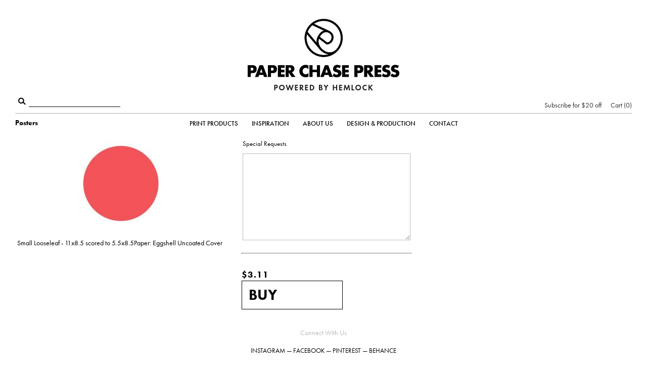

--- FILE ---
content_type: text/html; charset=utf-8
request_url: https://shop.paperchasepress.com/products/tabloid_poster-100_to_149q-11x8point5_looseleaf-tb_100_mohawk_i_tone_cover
body_size: 18078
content:
<!doctype html>
<!--[if IE 7]><html class="no-js ie7 lt-ie8 lt-ie9 lt-ie10" lang="en"> <![endif]-->
<!--[if IE 8]><html class="no-js ie8 lt-ie9 lt-ie10" lang="en"> <![endif]-->
<!--[if IE 9]><html class="no-js ie9 lt-ie10"> <![endif]-->
<!--[if (gt IE 9)|!(IE)]><!--> <html class="no-js"> <!--<![endif]-->
<head>

  <meta charset="utf-8">
  <meta http-equiv="X-UA-Compatible" content="IE=edge,chrome=1">

<!-- Optimizely -->
    <script src="//cdn.optimizely.com/js/2565770142.js"></script>  

  <title>
    Posters


    

    
      &ndash; Paper Chase Press
    
  </title>
  
  <link rel="icon" type="image/png" href="//shop.paperchasepress.com/cdn/shop/t/14/assets/favicon-16x16.png?v=8329120585213175351554495124" sizes="16x16">
  <link rel="icon" type="image/png" href="//shop.paperchasepress.com/cdn/shop/t/14/assets/favicon-32x32.png?v=58547570018993536671554495124" sizes="32x32">
  <link rel="icon" type="image/png" href="//shop.paperchasepress.com/cdn/shop/t/14/assets/favicon-96x96.png?v=147036826596757905931554495124" sizes="96x96">
  
  
  
    <meta name="description" content="Small Looseleaf - 11x8.5 scored to 5.5x8.5Paper: Eggshell Uncoated Cover" />
  

  <link rel="canonical" href="https://shop.paperchasepress.com/products/tabloid_poster-100_to_149q-11x8point5_looseleaf-tb_100_mohawk_i_tone_cover" />
  <meta name="viewport" content="width=device-width, initial-scale=1, maximum-scale=1, user-scalable=0"/>
  
  	

  <meta name="robots" content="noindex, follow" />
  	
  

  <script>window.performance && window.performance.mark && window.performance.mark('shopify.content_for_header.start');</script><meta name="facebook-domain-verification" content="h2d1zd5yrj8sgspjte3w607ndf0xkx">
<meta name="facebook-domain-verification" content="br0vx1xjdl9uryw6nsf9hg1ylffeki">
<meta id="shopify-digital-wallet" name="shopify-digital-wallet" content="/1538265/digital_wallets/dialog">
<meta name="shopify-checkout-api-token" content="7dbd0dc6f9492205c8bf8cbaf63ad95f">
<link rel="alternate" type="application/json+oembed" href="https://shop.paperchasepress.com/products/tabloid_poster-100_to_149q-11x8point5_looseleaf-tb_100_mohawk_i_tone_cover.oembed">
<script async="async" src="/checkouts/internal/preloads.js?locale=en-US"></script>
<link rel="preconnect" href="https://shop.app" crossorigin="anonymous">
<script async="async" src="https://shop.app/checkouts/internal/preloads.js?locale=en-US&shop_id=1538265" crossorigin="anonymous"></script>
<script id="apple-pay-shop-capabilities" type="application/json">{"shopId":1538265,"countryCode":"US","currencyCode":"USD","merchantCapabilities":["supports3DS"],"merchantId":"gid:\/\/shopify\/Shop\/1538265","merchantName":"Paper Chase Press","requiredBillingContactFields":["postalAddress","email"],"requiredShippingContactFields":["postalAddress","email"],"shippingType":"shipping","supportedNetworks":["visa","masterCard","amex","discover","elo","jcb"],"total":{"type":"pending","label":"Paper Chase Press","amount":"1.00"},"shopifyPaymentsEnabled":true,"supportsSubscriptions":true}</script>
<script id="shopify-features" type="application/json">{"accessToken":"7dbd0dc6f9492205c8bf8cbaf63ad95f","betas":["rich-media-storefront-analytics"],"domain":"shop.paperchasepress.com","predictiveSearch":true,"shopId":1538265,"locale":"en"}</script>
<script>var Shopify = Shopify || {};
Shopify.shop = "paper-chase-press.myshopify.com";
Shopify.locale = "en";
Shopify.currency = {"active":"USD","rate":"1.0"};
Shopify.country = "US";
Shopify.theme = {"name":"Paper Chase Press","id":45218136123,"schema_name":null,"schema_version":null,"theme_store_id":null,"role":"main"};
Shopify.theme.handle = "null";
Shopify.theme.style = {"id":null,"handle":null};
Shopify.cdnHost = "shop.paperchasepress.com/cdn";
Shopify.routes = Shopify.routes || {};
Shopify.routes.root = "/";</script>
<script type="module">!function(o){(o.Shopify=o.Shopify||{}).modules=!0}(window);</script>
<script>!function(o){function n(){var o=[];function n(){o.push(Array.prototype.slice.apply(arguments))}return n.q=o,n}var t=o.Shopify=o.Shopify||{};t.loadFeatures=n(),t.autoloadFeatures=n()}(window);</script>
<script>
  window.ShopifyPay = window.ShopifyPay || {};
  window.ShopifyPay.apiHost = "shop.app\/pay";
  window.ShopifyPay.redirectState = null;
</script>
<script id="shop-js-analytics" type="application/json">{"pageType":"product"}</script>
<script defer="defer" async type="module" src="//shop.paperchasepress.com/cdn/shopifycloud/shop-js/modules/v2/client.init-shop-cart-sync_BT-GjEfc.en.esm.js"></script>
<script defer="defer" async type="module" src="//shop.paperchasepress.com/cdn/shopifycloud/shop-js/modules/v2/chunk.common_D58fp_Oc.esm.js"></script>
<script defer="defer" async type="module" src="//shop.paperchasepress.com/cdn/shopifycloud/shop-js/modules/v2/chunk.modal_xMitdFEc.esm.js"></script>
<script type="module">
  await import("//shop.paperchasepress.com/cdn/shopifycloud/shop-js/modules/v2/client.init-shop-cart-sync_BT-GjEfc.en.esm.js");
await import("//shop.paperchasepress.com/cdn/shopifycloud/shop-js/modules/v2/chunk.common_D58fp_Oc.esm.js");
await import("//shop.paperchasepress.com/cdn/shopifycloud/shop-js/modules/v2/chunk.modal_xMitdFEc.esm.js");

  window.Shopify.SignInWithShop?.initShopCartSync?.({"fedCMEnabled":true,"windoidEnabled":true});

</script>
<script>
  window.Shopify = window.Shopify || {};
  if (!window.Shopify.featureAssets) window.Shopify.featureAssets = {};
  window.Shopify.featureAssets['shop-js'] = {"shop-cart-sync":["modules/v2/client.shop-cart-sync_DZOKe7Ll.en.esm.js","modules/v2/chunk.common_D58fp_Oc.esm.js","modules/v2/chunk.modal_xMitdFEc.esm.js"],"init-fed-cm":["modules/v2/client.init-fed-cm_B6oLuCjv.en.esm.js","modules/v2/chunk.common_D58fp_Oc.esm.js","modules/v2/chunk.modal_xMitdFEc.esm.js"],"shop-cash-offers":["modules/v2/client.shop-cash-offers_D2sdYoxE.en.esm.js","modules/v2/chunk.common_D58fp_Oc.esm.js","modules/v2/chunk.modal_xMitdFEc.esm.js"],"shop-login-button":["modules/v2/client.shop-login-button_QeVjl5Y3.en.esm.js","modules/v2/chunk.common_D58fp_Oc.esm.js","modules/v2/chunk.modal_xMitdFEc.esm.js"],"pay-button":["modules/v2/client.pay-button_DXTOsIq6.en.esm.js","modules/v2/chunk.common_D58fp_Oc.esm.js","modules/v2/chunk.modal_xMitdFEc.esm.js"],"shop-button":["modules/v2/client.shop-button_DQZHx9pm.en.esm.js","modules/v2/chunk.common_D58fp_Oc.esm.js","modules/v2/chunk.modal_xMitdFEc.esm.js"],"avatar":["modules/v2/client.avatar_BTnouDA3.en.esm.js"],"init-windoid":["modules/v2/client.init-windoid_CR1B-cfM.en.esm.js","modules/v2/chunk.common_D58fp_Oc.esm.js","modules/v2/chunk.modal_xMitdFEc.esm.js"],"init-shop-for-new-customer-accounts":["modules/v2/client.init-shop-for-new-customer-accounts_C_vY_xzh.en.esm.js","modules/v2/client.shop-login-button_QeVjl5Y3.en.esm.js","modules/v2/chunk.common_D58fp_Oc.esm.js","modules/v2/chunk.modal_xMitdFEc.esm.js"],"init-shop-email-lookup-coordinator":["modules/v2/client.init-shop-email-lookup-coordinator_BI7n9ZSv.en.esm.js","modules/v2/chunk.common_D58fp_Oc.esm.js","modules/v2/chunk.modal_xMitdFEc.esm.js"],"init-shop-cart-sync":["modules/v2/client.init-shop-cart-sync_BT-GjEfc.en.esm.js","modules/v2/chunk.common_D58fp_Oc.esm.js","modules/v2/chunk.modal_xMitdFEc.esm.js"],"shop-toast-manager":["modules/v2/client.shop-toast-manager_DiYdP3xc.en.esm.js","modules/v2/chunk.common_D58fp_Oc.esm.js","modules/v2/chunk.modal_xMitdFEc.esm.js"],"init-customer-accounts":["modules/v2/client.init-customer-accounts_D9ZNqS-Q.en.esm.js","modules/v2/client.shop-login-button_QeVjl5Y3.en.esm.js","modules/v2/chunk.common_D58fp_Oc.esm.js","modules/v2/chunk.modal_xMitdFEc.esm.js"],"init-customer-accounts-sign-up":["modules/v2/client.init-customer-accounts-sign-up_iGw4briv.en.esm.js","modules/v2/client.shop-login-button_QeVjl5Y3.en.esm.js","modules/v2/chunk.common_D58fp_Oc.esm.js","modules/v2/chunk.modal_xMitdFEc.esm.js"],"shop-follow-button":["modules/v2/client.shop-follow-button_CqMgW2wH.en.esm.js","modules/v2/chunk.common_D58fp_Oc.esm.js","modules/v2/chunk.modal_xMitdFEc.esm.js"],"checkout-modal":["modules/v2/client.checkout-modal_xHeaAweL.en.esm.js","modules/v2/chunk.common_D58fp_Oc.esm.js","modules/v2/chunk.modal_xMitdFEc.esm.js"],"shop-login":["modules/v2/client.shop-login_D91U-Q7h.en.esm.js","modules/v2/chunk.common_D58fp_Oc.esm.js","modules/v2/chunk.modal_xMitdFEc.esm.js"],"lead-capture":["modules/v2/client.lead-capture_BJmE1dJe.en.esm.js","modules/v2/chunk.common_D58fp_Oc.esm.js","modules/v2/chunk.modal_xMitdFEc.esm.js"],"payment-terms":["modules/v2/client.payment-terms_Ci9AEqFq.en.esm.js","modules/v2/chunk.common_D58fp_Oc.esm.js","modules/v2/chunk.modal_xMitdFEc.esm.js"]};
</script>
<script>(function() {
  var isLoaded = false;
  function asyncLoad() {
    if (isLoaded) return;
    isLoaded = true;
    var urls = ["https:\/\/cdn.nfcube.com\/instafeed-2482d1694b284b4f12ea34f9e8825f83.js?shop=paper-chase-press.myshopify.com","https:\/\/chimpstatic.com\/mcjs-connected\/js\/users\/7f1b13ffdcc4f8b8ebc65d0b2\/cd13cc16629b5ffc77eca1fc7.js?shop=paper-chase-press.myshopify.com"];
    for (var i = 0; i < urls.length; i++) {
      var s = document.createElement('script');
      s.type = 'text/javascript';
      s.async = true;
      s.src = urls[i];
      var x = document.getElementsByTagName('script')[0];
      x.parentNode.insertBefore(s, x);
    }
  };
  if(window.attachEvent) {
    window.attachEvent('onload', asyncLoad);
  } else {
    window.addEventListener('load', asyncLoad, false);
  }
})();</script>
<script id="__st">var __st={"a":1538265,"offset":-28800,"reqid":"39abd3d9-ec25-4988-b018-a946489d0c3e-1769437029","pageurl":"shop.paperchasepress.com\/products\/tabloid_poster-100_to_149q-11x8point5_looseleaf-tb_100_mohawk_i_tone_cover","u":"5adfd7407937","p":"product","rtyp":"product","rid":5159770226822};</script>
<script>window.ShopifyPaypalV4VisibilityTracking = true;</script>
<script id="captcha-bootstrap">!function(){'use strict';const t='contact',e='account',n='new_comment',o=[[t,t],['blogs',n],['comments',n],[t,'customer']],c=[[e,'customer_login'],[e,'guest_login'],[e,'recover_customer_password'],[e,'create_customer']],r=t=>t.map((([t,e])=>`form[action*='/${t}']:not([data-nocaptcha='true']) input[name='form_type'][value='${e}']`)).join(','),a=t=>()=>t?[...document.querySelectorAll(t)].map((t=>t.form)):[];function s(){const t=[...o],e=r(t);return a(e)}const i='password',u='form_key',d=['recaptcha-v3-token','g-recaptcha-response','h-captcha-response',i],f=()=>{try{return window.sessionStorage}catch{return}},m='__shopify_v',_=t=>t.elements[u];function p(t,e,n=!1){try{const o=window.sessionStorage,c=JSON.parse(o.getItem(e)),{data:r}=function(t){const{data:e,action:n}=t;return t[m]||n?{data:e,action:n}:{data:t,action:n}}(c);for(const[e,n]of Object.entries(r))t.elements[e]&&(t.elements[e].value=n);n&&o.removeItem(e)}catch(o){console.error('form repopulation failed',{error:o})}}const l='form_type',E='cptcha';function T(t){t.dataset[E]=!0}const w=window,h=w.document,L='Shopify',v='ce_forms',y='captcha';let A=!1;((t,e)=>{const n=(g='f06e6c50-85a8-45c8-87d0-21a2b65856fe',I='https://cdn.shopify.com/shopifycloud/storefront-forms-hcaptcha/ce_storefront_forms_captcha_hcaptcha.v1.5.2.iife.js',D={infoText:'Protected by hCaptcha',privacyText:'Privacy',termsText:'Terms'},(t,e,n)=>{const o=w[L][v],c=o.bindForm;if(c)return c(t,g,e,D).then(n);var r;o.q.push([[t,g,e,D],n]),r=I,A||(h.body.append(Object.assign(h.createElement('script'),{id:'captcha-provider',async:!0,src:r})),A=!0)});var g,I,D;w[L]=w[L]||{},w[L][v]=w[L][v]||{},w[L][v].q=[],w[L][y]=w[L][y]||{},w[L][y].protect=function(t,e){n(t,void 0,e),T(t)},Object.freeze(w[L][y]),function(t,e,n,w,h,L){const[v,y,A,g]=function(t,e,n){const i=e?o:[],u=t?c:[],d=[...i,...u],f=r(d),m=r(i),_=r(d.filter((([t,e])=>n.includes(e))));return[a(f),a(m),a(_),s()]}(w,h,L),I=t=>{const e=t.target;return e instanceof HTMLFormElement?e:e&&e.form},D=t=>v().includes(t);t.addEventListener('submit',(t=>{const e=I(t);if(!e)return;const n=D(e)&&!e.dataset.hcaptchaBound&&!e.dataset.recaptchaBound,o=_(e),c=g().includes(e)&&(!o||!o.value);(n||c)&&t.preventDefault(),c&&!n&&(function(t){try{if(!f())return;!function(t){const e=f();if(!e)return;const n=_(t);if(!n)return;const o=n.value;o&&e.removeItem(o)}(t);const e=Array.from(Array(32),(()=>Math.random().toString(36)[2])).join('');!function(t,e){_(t)||t.append(Object.assign(document.createElement('input'),{type:'hidden',name:u})),t.elements[u].value=e}(t,e),function(t,e){const n=f();if(!n)return;const o=[...t.querySelectorAll(`input[type='${i}']`)].map((({name:t})=>t)),c=[...d,...o],r={};for(const[a,s]of new FormData(t).entries())c.includes(a)||(r[a]=s);n.setItem(e,JSON.stringify({[m]:1,action:t.action,data:r}))}(t,e)}catch(e){console.error('failed to persist form',e)}}(e),e.submit())}));const S=(t,e)=>{t&&!t.dataset[E]&&(n(t,e.some((e=>e===t))),T(t))};for(const o of['focusin','change'])t.addEventListener(o,(t=>{const e=I(t);D(e)&&S(e,y())}));const B=e.get('form_key'),M=e.get(l),P=B&&M;t.addEventListener('DOMContentLoaded',(()=>{const t=y();if(P)for(const e of t)e.elements[l].value===M&&p(e,B);[...new Set([...A(),...v().filter((t=>'true'===t.dataset.shopifyCaptcha))])].forEach((e=>S(e,t)))}))}(h,new URLSearchParams(w.location.search),n,t,e,['guest_login'])})(!0,!0)}();</script>
<script integrity="sha256-4kQ18oKyAcykRKYeNunJcIwy7WH5gtpwJnB7kiuLZ1E=" data-source-attribution="shopify.loadfeatures" defer="defer" src="//shop.paperchasepress.com/cdn/shopifycloud/storefront/assets/storefront/load_feature-a0a9edcb.js" crossorigin="anonymous"></script>
<script crossorigin="anonymous" defer="defer" src="//shop.paperchasepress.com/cdn/shopifycloud/storefront/assets/shopify_pay/storefront-65b4c6d7.js?v=20250812"></script>
<script data-source-attribution="shopify.dynamic_checkout.dynamic.init">var Shopify=Shopify||{};Shopify.PaymentButton=Shopify.PaymentButton||{isStorefrontPortableWallets:!0,init:function(){window.Shopify.PaymentButton.init=function(){};var t=document.createElement("script");t.src="https://shop.paperchasepress.com/cdn/shopifycloud/portable-wallets/latest/portable-wallets.en.js",t.type="module",document.head.appendChild(t)}};
</script>
<script data-source-attribution="shopify.dynamic_checkout.buyer_consent">
  function portableWalletsHideBuyerConsent(e){var t=document.getElementById("shopify-buyer-consent"),n=document.getElementById("shopify-subscription-policy-button");t&&n&&(t.classList.add("hidden"),t.setAttribute("aria-hidden","true"),n.removeEventListener("click",e))}function portableWalletsShowBuyerConsent(e){var t=document.getElementById("shopify-buyer-consent"),n=document.getElementById("shopify-subscription-policy-button");t&&n&&(t.classList.remove("hidden"),t.removeAttribute("aria-hidden"),n.addEventListener("click",e))}window.Shopify?.PaymentButton&&(window.Shopify.PaymentButton.hideBuyerConsent=portableWalletsHideBuyerConsent,window.Shopify.PaymentButton.showBuyerConsent=portableWalletsShowBuyerConsent);
</script>
<script data-source-attribution="shopify.dynamic_checkout.cart.bootstrap">document.addEventListener("DOMContentLoaded",(function(){function t(){return document.querySelector("shopify-accelerated-checkout-cart, shopify-accelerated-checkout")}if(t())Shopify.PaymentButton.init();else{new MutationObserver((function(e,n){t()&&(Shopify.PaymentButton.init(),n.disconnect())})).observe(document.body,{childList:!0,subtree:!0})}}));
</script>
<link id="shopify-accelerated-checkout-styles" rel="stylesheet" media="screen" href="https://shop.paperchasepress.com/cdn/shopifycloud/portable-wallets/latest/accelerated-checkout-backwards-compat.css" crossorigin="anonymous">
<style id="shopify-accelerated-checkout-cart">
        #shopify-buyer-consent {
  margin-top: 1em;
  display: inline-block;
  width: 100%;
}

#shopify-buyer-consent.hidden {
  display: none;
}

#shopify-subscription-policy-button {
  background: none;
  border: none;
  padding: 0;
  text-decoration: underline;
  font-size: inherit;
  cursor: pointer;
}

#shopify-subscription-policy-button::before {
  box-shadow: none;
}

      </style>

<script>window.performance && window.performance.mark && window.performance.mark('shopify.content_for_header.end');</script>

  

<meta property="og:site_name" content="Paper Chase Press" />
<meta property="og:url" content="https://shop.paperchasepress.com/products/tabloid_poster-100_to_149q-11x8point5_looseleaf-tb_100_mohawk_i_tone_cover" />
<meta property="og:title" content="Posters" />

  <meta property="og:description" content="Small Looseleaf - 11x8.5 scored to 5.5x8.5Paper: Eggshell Uncoated Cover" />


  <meta property="og:type" content="product">
  
    <meta property="og:image" content="http://shop.paperchasepress.com/cdn/shop/products/dot_1024x1024_1f20738d-ef80-4dfe-97df-2c888b87809b_grande.jpg?v=1603129069" />
    <meta property="og:image:secure_url" content="https://shop.paperchasepress.com/cdn/shop/products/dot_1024x1024_1f20738d-ef80-4dfe-97df-2c888b87809b_grande.jpg?v=1603129069" />
  
  <meta property="og:price:amount" content="3.11">
  <meta property="og:price:currency" content="USD">







  <meta property="twitter:description" content="Small Looseleaf - 11x8.5 scored to 5.5x8.5Paper: Eggshell Uncoated Cover" />


<meta name="twitter:url" content="https://shop.paperchasepress.com/products/tabloid_poster-100_to_149q-11x8point5_looseleaf-tb_100_mohawk_i_tone_cover">


  <meta name="twitter:card" content="product">
  <meta name="twitter:title" content="Posters">
  <meta name="twitter:image" content="http://shop.paperchasepress.com/cdn/shop/products/dot_1024x1024_1f20738d-ef80-4dfe-97df-2c888b87809b_grande.jpg?v=1603129069">
  <meta name="twitter:label1" content="Price">
  <meta name="twitter:data1" content="$3.11 USD">
  
    <meta name="twitter:label2" content="Brand">
    <meta name="twitter:data2" content="Paper Chase">
  



  <!-- Theme CSS -->
  <link href="//shop.paperchasepress.com/cdn/shop/t/14/assets/theme.scss.css?v=165339558330625783261738289400" rel="stylesheet" type="text/css" media="all" />
    
    <script src="//shop.paperchasepress.com/cdn/shop/t/14/assets/jquery-1.11.1.min.js?v=74374508889517563921554495129" type="text/javascript"></script> 
    <script src="//shop.paperchasepress.com/cdn/shopifycloud/storefront/assets/themes_support/api.jquery-7ab1a3a4.js" type="text/javascript"></script>
  
  <!-- Third Party JS Libraries -->
  <script src="//shop.paperchasepress.com/cdn/shop/t/14/assets/modernizr-2.8.2.min.js?v=183020859231120956941554495131" type="text/javascript"></script>
  <script src="//shop.paperchasepress.com/cdn/shop/t/14/assets/sweetalert2.min.js?v=20642714066417598671558476593" type="text/javascript"></script>

  <!-- Optional for Sweetheart2: include a polyfill for ES6 Promises for IE11 and Android browser -->
  <script src="https://cdnjs.cloudflare.com/ajax/libs/core-js/2.4.1/core.js"></script>
  

  <!-- Add media query support to IE8 -->
  <!--[if lt IE 9]>
  <script src="//shop.paperchasepress.com/cdn/shop/t/14/assets/respond.min.js?v=52248677837542619231554495134"></script>
  <link href="//shop.paperchasepress.com/cdn/shop/t/14/assets/respond-proxy.html" id="respond-proxy" rel="respond-proxy" />
  
  <link href="//shop.paperchasepress.com/search?q=468514950d21d4704aeb0fb322e41d18" id="respond-redirect" rel="respond-redirect" />
  <script src="//shop.paperchasepress.com/search?q=468514950d21d4704aeb0fb322e41d18" type="text/javascript"></script>
  <![endif]-->

  <!-- Theme object -->
  <script>

  window.Shop = {};
  Shop.currency = "USD";
  Shop.moneyFormat = "${{amount}}";
  Shop.moneyFormatCurrency = "${{amount}} USD";

  

  

  

  
    /*
      Override the default Shop.moneyFormat for recalculating
      prices on the product and cart templates.
    */
    Shop.moneyFormat = "${{amount}}";
  

</script>


  

  <!--  Typekit -->        

	<script src="https://use.typekit.net/jkm7uhw.js"></script>
	<script>try{Typekit.load({ async: false });}catch(e){}</script>
	

	
<!-- Google tag (gtag.js) 9/15/23 -->
<script async src="https://www.googletagmanager.com/gtag/js?id=AW-975217367"></script>
<script>
  window.dataLayer = window.dataLayer || [];
  function gtag(){dataLayer.push(arguments);}
  gtag('js', new Date());

  gtag('config', 'AW-975217367', {'allow_enhanced_conversions': true});
</script>	
    
<!-- Facebook Conversion Code for Adds to Cart - PCP -->
    <script>(function() {
      var _fbq = window._fbq || (window._fbq = []);
      if (!_fbq.loaded) {
        var fbds = document.createElement('script');
        fbds.async = true;
        fbds.src = '//connect.facebook.net/en_US/fbds.js';
        var s = document.getElementsByTagName('script')[0];
        s.parentNode.insertBefore(fbds, s);
        _fbq.loaded = true;
      }
    })();
    window._fbq = window._fbq || [];
    window._fbq.push(['track', '6024438189121', {'value':'0.00','currency':'USD'}]);
    </script>
    <noscript><img height="1" width="1" alt="" style="display:none" src="https://www.facebook.com/tr?ev=6024438189121&amp;cd[value]=0.00&amp;cd[currency]=USD&amp;noscript=1" /></noscript>
    
 <!-- Facebook Conversion Code for Checkouts - PCP -->
    <script>(function() {
      var _fbq = window._fbq || (window._fbq = []);
      if (!_fbq.loaded) {
        var fbds = document.createElement('script');
        fbds.async = true;
        fbds.src = '//connect.facebook.net/en_US/fbds.js';
        var s = document.getElementsByTagName('script')[0];
        s.parentNode.insertBefore(fbds, s);
        _fbq.loaded = true;
      }
    })();
    window._fbq = window._fbq || [];
    window._fbq.push(['track', '6024438275321', {'value':'0.00','currency':'USD'}]);
    </script>
    <noscript><img height="1" width="1" alt="" style="display:none" src="https://www.facebook.com/tr?ev=6024438275321&amp;cd[value]=0.00&amp;cd[currency]=USD&amp;noscript=1" /></noscript>
    
   <!-- Visitor Queue tracking script -->
   <script>function vqIt(){return 'fe';}</script>
 <link rel='dns-prefetch' href='//t.visitorqueue.com' style='display: none !important;'/>
 <script>function vqTrackId(){return 'a6a38b77-329f-46d4-b75b-fc808a5baca0';}
 (function(d, e) {
 var el = d.createElement(e);
 el.sa = function(an, av){this.setAttribute(an, av); return this;};
 el.sa('id', 'vq_tracking').sa('src', '//t.visitorqueue.com/p/tracking.min.js?id='+vqTrackId()).sa('async', 1).sa('data-id', vqTrackId());
 d.getElementsByTagName(e)[0].parentNode.appendChild(el);
 })(document, 'script');
 </script>
 <link rel='stylesheet' type='text/css' href="https://p.visitorqueue.com/styles/a6a38b77-329f-46d4-b75b-fc808a5baca0.css" id='vq_flick_styles'/>
 <script>function vqTrackPc(){return 1;}</script>
 <script>(function(d, e) {
 var el = d.createElement(e);
 el.sa = function(an, av){this.setAttribute(an, av); return this;};
 el.sa('id', 'vq_personalisation').sa('src', '//personalisation.visitorqueue.com/p/personalisation.min.js?id='+vqTrackId()).sa('async', 1).sa('data-id', vqTrackId());
 d.getElementsByTagName(e)[0].parentNode.appendChild(el);
 })(document, 'script');
 </script>
<link href="https://monorail-edge.shopifysvc.com" rel="dns-prefetch">
<script>(function(){if ("sendBeacon" in navigator && "performance" in window) {try {var session_token_from_headers = performance.getEntriesByType('navigation')[0].serverTiming.find(x => x.name == '_s').description;} catch {var session_token_from_headers = undefined;}var session_cookie_matches = document.cookie.match(/_shopify_s=([^;]*)/);var session_token_from_cookie = session_cookie_matches && session_cookie_matches.length === 2 ? session_cookie_matches[1] : "";var session_token = session_token_from_headers || session_token_from_cookie || "";function handle_abandonment_event(e) {var entries = performance.getEntries().filter(function(entry) {return /monorail-edge.shopifysvc.com/.test(entry.name);});if (!window.abandonment_tracked && entries.length === 0) {window.abandonment_tracked = true;var currentMs = Date.now();var navigation_start = performance.timing.navigationStart;var payload = {shop_id: 1538265,url: window.location.href,navigation_start,duration: currentMs - navigation_start,session_token,page_type: "product"};window.navigator.sendBeacon("https://monorail-edge.shopifysvc.com/v1/produce", JSON.stringify({schema_id: "online_store_buyer_site_abandonment/1.1",payload: payload,metadata: {event_created_at_ms: currentMs,event_sent_at_ms: currentMs}}));}}window.addEventListener('pagehide', handle_abandonment_event);}}());</script>
<script id="web-pixels-manager-setup">(function e(e,d,r,n,o){if(void 0===o&&(o={}),!Boolean(null===(a=null===(i=window.Shopify)||void 0===i?void 0:i.analytics)||void 0===a?void 0:a.replayQueue)){var i,a;window.Shopify=window.Shopify||{};var t=window.Shopify;t.analytics=t.analytics||{};var s=t.analytics;s.replayQueue=[],s.publish=function(e,d,r){return s.replayQueue.push([e,d,r]),!0};try{self.performance.mark("wpm:start")}catch(e){}var l=function(){var e={modern:/Edge?\/(1{2}[4-9]|1[2-9]\d|[2-9]\d{2}|\d{4,})\.\d+(\.\d+|)|Firefox\/(1{2}[4-9]|1[2-9]\d|[2-9]\d{2}|\d{4,})\.\d+(\.\d+|)|Chrom(ium|e)\/(9{2}|\d{3,})\.\d+(\.\d+|)|(Maci|X1{2}).+ Version\/(15\.\d+|(1[6-9]|[2-9]\d|\d{3,})\.\d+)([,.]\d+|)( \(\w+\)|)( Mobile\/\w+|) Safari\/|Chrome.+OPR\/(9{2}|\d{3,})\.\d+\.\d+|(CPU[ +]OS|iPhone[ +]OS|CPU[ +]iPhone|CPU IPhone OS|CPU iPad OS)[ +]+(15[._]\d+|(1[6-9]|[2-9]\d|\d{3,})[._]\d+)([._]\d+|)|Android:?[ /-](13[3-9]|1[4-9]\d|[2-9]\d{2}|\d{4,})(\.\d+|)(\.\d+|)|Android.+Firefox\/(13[5-9]|1[4-9]\d|[2-9]\d{2}|\d{4,})\.\d+(\.\d+|)|Android.+Chrom(ium|e)\/(13[3-9]|1[4-9]\d|[2-9]\d{2}|\d{4,})\.\d+(\.\d+|)|SamsungBrowser\/([2-9]\d|\d{3,})\.\d+/,legacy:/Edge?\/(1[6-9]|[2-9]\d|\d{3,})\.\d+(\.\d+|)|Firefox\/(5[4-9]|[6-9]\d|\d{3,})\.\d+(\.\d+|)|Chrom(ium|e)\/(5[1-9]|[6-9]\d|\d{3,})\.\d+(\.\d+|)([\d.]+$|.*Safari\/(?![\d.]+ Edge\/[\d.]+$))|(Maci|X1{2}).+ Version\/(10\.\d+|(1[1-9]|[2-9]\d|\d{3,})\.\d+)([,.]\d+|)( \(\w+\)|)( Mobile\/\w+|) Safari\/|Chrome.+OPR\/(3[89]|[4-9]\d|\d{3,})\.\d+\.\d+|(CPU[ +]OS|iPhone[ +]OS|CPU[ +]iPhone|CPU IPhone OS|CPU iPad OS)[ +]+(10[._]\d+|(1[1-9]|[2-9]\d|\d{3,})[._]\d+)([._]\d+|)|Android:?[ /-](13[3-9]|1[4-9]\d|[2-9]\d{2}|\d{4,})(\.\d+|)(\.\d+|)|Mobile Safari.+OPR\/([89]\d|\d{3,})\.\d+\.\d+|Android.+Firefox\/(13[5-9]|1[4-9]\d|[2-9]\d{2}|\d{4,})\.\d+(\.\d+|)|Android.+Chrom(ium|e)\/(13[3-9]|1[4-9]\d|[2-9]\d{2}|\d{4,})\.\d+(\.\d+|)|Android.+(UC? ?Browser|UCWEB|U3)[ /]?(15\.([5-9]|\d{2,})|(1[6-9]|[2-9]\d|\d{3,})\.\d+)\.\d+|SamsungBrowser\/(5\.\d+|([6-9]|\d{2,})\.\d+)|Android.+MQ{2}Browser\/(14(\.(9|\d{2,})|)|(1[5-9]|[2-9]\d|\d{3,})(\.\d+|))(\.\d+|)|K[Aa][Ii]OS\/(3\.\d+|([4-9]|\d{2,})\.\d+)(\.\d+|)/},d=e.modern,r=e.legacy,n=navigator.userAgent;return n.match(d)?"modern":n.match(r)?"legacy":"unknown"}(),u="modern"===l?"modern":"legacy",c=(null!=n?n:{modern:"",legacy:""})[u],f=function(e){return[e.baseUrl,"/wpm","/b",e.hashVersion,"modern"===e.buildTarget?"m":"l",".js"].join("")}({baseUrl:d,hashVersion:r,buildTarget:u}),m=function(e){var d=e.version,r=e.bundleTarget,n=e.surface,o=e.pageUrl,i=e.monorailEndpoint;return{emit:function(e){var a=e.status,t=e.errorMsg,s=(new Date).getTime(),l=JSON.stringify({metadata:{event_sent_at_ms:s},events:[{schema_id:"web_pixels_manager_load/3.1",payload:{version:d,bundle_target:r,page_url:o,status:a,surface:n,error_msg:t},metadata:{event_created_at_ms:s}}]});if(!i)return console&&console.warn&&console.warn("[Web Pixels Manager] No Monorail endpoint provided, skipping logging."),!1;try{return self.navigator.sendBeacon.bind(self.navigator)(i,l)}catch(e){}var u=new XMLHttpRequest;try{return u.open("POST",i,!0),u.setRequestHeader("Content-Type","text/plain"),u.send(l),!0}catch(e){return console&&console.warn&&console.warn("[Web Pixels Manager] Got an unhandled error while logging to Monorail."),!1}}}}({version:r,bundleTarget:l,surface:e.surface,pageUrl:self.location.href,monorailEndpoint:e.monorailEndpoint});try{o.browserTarget=l,function(e){var d=e.src,r=e.async,n=void 0===r||r,o=e.onload,i=e.onerror,a=e.sri,t=e.scriptDataAttributes,s=void 0===t?{}:t,l=document.createElement("script"),u=document.querySelector("head"),c=document.querySelector("body");if(l.async=n,l.src=d,a&&(l.integrity=a,l.crossOrigin="anonymous"),s)for(var f in s)if(Object.prototype.hasOwnProperty.call(s,f))try{l.dataset[f]=s[f]}catch(e){}if(o&&l.addEventListener("load",o),i&&l.addEventListener("error",i),u)u.appendChild(l);else{if(!c)throw new Error("Did not find a head or body element to append the script");c.appendChild(l)}}({src:f,async:!0,onload:function(){if(!function(){var e,d;return Boolean(null===(d=null===(e=window.Shopify)||void 0===e?void 0:e.analytics)||void 0===d?void 0:d.initialized)}()){var d=window.webPixelsManager.init(e)||void 0;if(d){var r=window.Shopify.analytics;r.replayQueue.forEach((function(e){var r=e[0],n=e[1],o=e[2];d.publishCustomEvent(r,n,o)})),r.replayQueue=[],r.publish=d.publishCustomEvent,r.visitor=d.visitor,r.initialized=!0}}},onerror:function(){return m.emit({status:"failed",errorMsg:"".concat(f," has failed to load")})},sri:function(e){var d=/^sha384-[A-Za-z0-9+/=]+$/;return"string"==typeof e&&d.test(e)}(c)?c:"",scriptDataAttributes:o}),m.emit({status:"loading"})}catch(e){m.emit({status:"failed",errorMsg:(null==e?void 0:e.message)||"Unknown error"})}}})({shopId: 1538265,storefrontBaseUrl: "https://shop.paperchasepress.com",extensionsBaseUrl: "https://extensions.shopifycdn.com/cdn/shopifycloud/web-pixels-manager",monorailEndpoint: "https://monorail-edge.shopifysvc.com/unstable/produce_batch",surface: "storefront-renderer",enabledBetaFlags: ["2dca8a86"],webPixelsConfigList: [{"id":"335478918","configuration":"{\"config\":\"{\\\"pixel_id\\\":\\\"G-9RZTDGTDVM\\\",\\\"gtag_events\\\":[{\\\"type\\\":\\\"search\\\",\\\"action_label\\\":[\\\"G-9RZTDGTDVM\\\",\\\"AW-975217367\\\/RZXSCOLO8pUaENfFgtED\\\"]},{\\\"type\\\":\\\"begin_checkout\\\",\\\"action_label\\\":[\\\"G-9RZTDGTDVM\\\",\\\"AW-975217367\\\/AUgPCOjO8pUaENfFgtED\\\"]},{\\\"type\\\":\\\"view_item\\\",\\\"action_label\\\":[\\\"G-9RZTDGTDVM\\\",\\\"AW-975217367\\\/Y8hVCN_O8pUaENfFgtED\\\"]},{\\\"type\\\":\\\"purchase\\\",\\\"action_label\\\":[\\\"G-9RZTDGTDVM\\\",\\\"AW-975217367\\\/UkFXCNnO8pUaENfFgtED\\\"]},{\\\"type\\\":\\\"page_view\\\",\\\"action_label\\\":[\\\"G-9RZTDGTDVM\\\",\\\"AW-975217367\\\/021CCNzO8pUaENfFgtED\\\"]},{\\\"type\\\":\\\"add_payment_info\\\",\\\"action_label\\\":[\\\"G-9RZTDGTDVM\\\",\\\"AW-975217367\\\/Uf8QCOvO8pUaENfFgtED\\\"]},{\\\"type\\\":\\\"add_to_cart\\\",\\\"action_label\\\":[\\\"G-9RZTDGTDVM\\\",\\\"AW-975217367\\\/etcTCOXO8pUaENfFgtED\\\"]}],\\\"enable_monitoring_mode\\\":false}\"}","eventPayloadVersion":"v1","runtimeContext":"OPEN","scriptVersion":"b2a88bafab3e21179ed38636efcd8a93","type":"APP","apiClientId":1780363,"privacyPurposes":[],"dataSharingAdjustments":{"protectedCustomerApprovalScopes":["read_customer_address","read_customer_email","read_customer_name","read_customer_personal_data","read_customer_phone"]}},{"id":"58327174","eventPayloadVersion":"v1","runtimeContext":"LAX","scriptVersion":"1","type":"CUSTOM","privacyPurposes":["MARKETING"],"name":"Meta pixel (migrated)"},{"id":"shopify-app-pixel","configuration":"{}","eventPayloadVersion":"v1","runtimeContext":"STRICT","scriptVersion":"0450","apiClientId":"shopify-pixel","type":"APP","privacyPurposes":["ANALYTICS","MARKETING"]},{"id":"shopify-custom-pixel","eventPayloadVersion":"v1","runtimeContext":"LAX","scriptVersion":"0450","apiClientId":"shopify-pixel","type":"CUSTOM","privacyPurposes":["ANALYTICS","MARKETING"]}],isMerchantRequest: false,initData: {"shop":{"name":"Paper Chase Press","paymentSettings":{"currencyCode":"USD"},"myshopifyDomain":"paper-chase-press.myshopify.com","countryCode":"US","storefrontUrl":"https:\/\/shop.paperchasepress.com"},"customer":null,"cart":null,"checkout":null,"productVariants":[{"price":{"amount":3.11,"currencyCode":"USD"},"product":{"title":"Posters","vendor":"Paper Chase","id":"5159770226822","untranslatedTitle":"Posters","url":"\/products\/tabloid_poster-100_to_149q-11x8point5_looseleaf-tb_100_mohawk_i_tone_cover","type":"Tabloid Poster"},"id":"34783425331334","image":{"src":"\/\/shop.paperchasepress.com\/cdn\/shop\/products\/dot_1024x1024_1f20738d-ef80-4dfe-97df-2c888b87809b.jpg?v=1603129069"},"sku":"44805","title":"Default Title","untranslatedTitle":"Default Title"}],"purchasingCompany":null},},"https://shop.paperchasepress.com/cdn","fcfee988w5aeb613cpc8e4bc33m6693e112",{"modern":"","legacy":""},{"shopId":"1538265","storefrontBaseUrl":"https:\/\/shop.paperchasepress.com","extensionBaseUrl":"https:\/\/extensions.shopifycdn.com\/cdn\/shopifycloud\/web-pixels-manager","surface":"storefront-renderer","enabledBetaFlags":"[\"2dca8a86\"]","isMerchantRequest":"false","hashVersion":"fcfee988w5aeb613cpc8e4bc33m6693e112","publish":"custom","events":"[[\"page_viewed\",{}],[\"product_viewed\",{\"productVariant\":{\"price\":{\"amount\":3.11,\"currencyCode\":\"USD\"},\"product\":{\"title\":\"Posters\",\"vendor\":\"Paper Chase\",\"id\":\"5159770226822\",\"untranslatedTitle\":\"Posters\",\"url\":\"\/products\/tabloid_poster-100_to_149q-11x8point5_looseleaf-tb_100_mohawk_i_tone_cover\",\"type\":\"Tabloid Poster\"},\"id\":\"34783425331334\",\"image\":{\"src\":\"\/\/shop.paperchasepress.com\/cdn\/shop\/products\/dot_1024x1024_1f20738d-ef80-4dfe-97df-2c888b87809b.jpg?v=1603129069\"},\"sku\":\"44805\",\"title\":\"Default Title\",\"untranslatedTitle\":\"Default Title\"}}]]"});</script><script>
  window.ShopifyAnalytics = window.ShopifyAnalytics || {};
  window.ShopifyAnalytics.meta = window.ShopifyAnalytics.meta || {};
  window.ShopifyAnalytics.meta.currency = 'USD';
  var meta = {"product":{"id":5159770226822,"gid":"gid:\/\/shopify\/Product\/5159770226822","vendor":"Paper Chase","type":"Tabloid Poster","handle":"tabloid_poster-100_to_149q-11x8point5_looseleaf-tb_100_mohawk_i_tone_cover","variants":[{"id":34783425331334,"price":311,"name":"Posters","public_title":null,"sku":"44805"}],"remote":false},"page":{"pageType":"product","resourceType":"product","resourceId":5159770226822,"requestId":"39abd3d9-ec25-4988-b018-a946489d0c3e-1769437029"}};
  for (var attr in meta) {
    window.ShopifyAnalytics.meta[attr] = meta[attr];
  }
</script>
<script class="analytics">
  (function () {
    var customDocumentWrite = function(content) {
      var jquery = null;

      if (window.jQuery) {
        jquery = window.jQuery;
      } else if (window.Checkout && window.Checkout.$) {
        jquery = window.Checkout.$;
      }

      if (jquery) {
        jquery('body').append(content);
      }
    };

    var hasLoggedConversion = function(token) {
      if (token) {
        return document.cookie.indexOf('loggedConversion=' + token) !== -1;
      }
      return false;
    }

    var setCookieIfConversion = function(token) {
      if (token) {
        var twoMonthsFromNow = new Date(Date.now());
        twoMonthsFromNow.setMonth(twoMonthsFromNow.getMonth() + 2);

        document.cookie = 'loggedConversion=' + token + '; expires=' + twoMonthsFromNow;
      }
    }

    var trekkie = window.ShopifyAnalytics.lib = window.trekkie = window.trekkie || [];
    if (trekkie.integrations) {
      return;
    }
    trekkie.methods = [
      'identify',
      'page',
      'ready',
      'track',
      'trackForm',
      'trackLink'
    ];
    trekkie.factory = function(method) {
      return function() {
        var args = Array.prototype.slice.call(arguments);
        args.unshift(method);
        trekkie.push(args);
        return trekkie;
      };
    };
    for (var i = 0; i < trekkie.methods.length; i++) {
      var key = trekkie.methods[i];
      trekkie[key] = trekkie.factory(key);
    }
    trekkie.load = function(config) {
      trekkie.config = config || {};
      trekkie.config.initialDocumentCookie = document.cookie;
      var first = document.getElementsByTagName('script')[0];
      var script = document.createElement('script');
      script.type = 'text/javascript';
      script.onerror = function(e) {
        var scriptFallback = document.createElement('script');
        scriptFallback.type = 'text/javascript';
        scriptFallback.onerror = function(error) {
                var Monorail = {
      produce: function produce(monorailDomain, schemaId, payload) {
        var currentMs = new Date().getTime();
        var event = {
          schema_id: schemaId,
          payload: payload,
          metadata: {
            event_created_at_ms: currentMs,
            event_sent_at_ms: currentMs
          }
        };
        return Monorail.sendRequest("https://" + monorailDomain + "/v1/produce", JSON.stringify(event));
      },
      sendRequest: function sendRequest(endpointUrl, payload) {
        // Try the sendBeacon API
        if (window && window.navigator && typeof window.navigator.sendBeacon === 'function' && typeof window.Blob === 'function' && !Monorail.isIos12()) {
          var blobData = new window.Blob([payload], {
            type: 'text/plain'
          });

          if (window.navigator.sendBeacon(endpointUrl, blobData)) {
            return true;
          } // sendBeacon was not successful

        } // XHR beacon

        var xhr = new XMLHttpRequest();

        try {
          xhr.open('POST', endpointUrl);
          xhr.setRequestHeader('Content-Type', 'text/plain');
          xhr.send(payload);
        } catch (e) {
          console.log(e);
        }

        return false;
      },
      isIos12: function isIos12() {
        return window.navigator.userAgent.lastIndexOf('iPhone; CPU iPhone OS 12_') !== -1 || window.navigator.userAgent.lastIndexOf('iPad; CPU OS 12_') !== -1;
      }
    };
    Monorail.produce('monorail-edge.shopifysvc.com',
      'trekkie_storefront_load_errors/1.1',
      {shop_id: 1538265,
      theme_id: 45218136123,
      app_name: "storefront",
      context_url: window.location.href,
      source_url: "//shop.paperchasepress.com/cdn/s/trekkie.storefront.8d95595f799fbf7e1d32231b9a28fd43b70c67d3.min.js"});

        };
        scriptFallback.async = true;
        scriptFallback.src = '//shop.paperchasepress.com/cdn/s/trekkie.storefront.8d95595f799fbf7e1d32231b9a28fd43b70c67d3.min.js';
        first.parentNode.insertBefore(scriptFallback, first);
      };
      script.async = true;
      script.src = '//shop.paperchasepress.com/cdn/s/trekkie.storefront.8d95595f799fbf7e1d32231b9a28fd43b70c67d3.min.js';
      first.parentNode.insertBefore(script, first);
    };
    trekkie.load(
      {"Trekkie":{"appName":"storefront","development":false,"defaultAttributes":{"shopId":1538265,"isMerchantRequest":null,"themeId":45218136123,"themeCityHash":"17474998703169096174","contentLanguage":"en","currency":"USD","eventMetadataId":"5bcdf78b-853a-4bbc-acee-bf218caf2d1b"},"isServerSideCookieWritingEnabled":true,"monorailRegion":"shop_domain","enabledBetaFlags":["65f19447"]},"Session Attribution":{},"S2S":{"facebookCapiEnabled":false,"source":"trekkie-storefront-renderer","apiClientId":580111}}
    );

    var loaded = false;
    trekkie.ready(function() {
      if (loaded) return;
      loaded = true;

      window.ShopifyAnalytics.lib = window.trekkie;

      var originalDocumentWrite = document.write;
      document.write = customDocumentWrite;
      try { window.ShopifyAnalytics.merchantGoogleAnalytics.call(this); } catch(error) {};
      document.write = originalDocumentWrite;

      window.ShopifyAnalytics.lib.page(null,{"pageType":"product","resourceType":"product","resourceId":5159770226822,"requestId":"39abd3d9-ec25-4988-b018-a946489d0c3e-1769437029","shopifyEmitted":true});

      var match = window.location.pathname.match(/checkouts\/(.+)\/(thank_you|post_purchase)/)
      var token = match? match[1]: undefined;
      if (!hasLoggedConversion(token)) {
        setCookieIfConversion(token);
        window.ShopifyAnalytics.lib.track("Viewed Product",{"currency":"USD","variantId":34783425331334,"productId":5159770226822,"productGid":"gid:\/\/shopify\/Product\/5159770226822","name":"Posters","price":"3.11","sku":"44805","brand":"Paper Chase","variant":null,"category":"Tabloid Poster","nonInteraction":true,"remote":false},undefined,undefined,{"shopifyEmitted":true});
      window.ShopifyAnalytics.lib.track("monorail:\/\/trekkie_storefront_viewed_product\/1.1",{"currency":"USD","variantId":34783425331334,"productId":5159770226822,"productGid":"gid:\/\/shopify\/Product\/5159770226822","name":"Posters","price":"3.11","sku":"44805","brand":"Paper Chase","variant":null,"category":"Tabloid Poster","nonInteraction":true,"remote":false,"referer":"https:\/\/shop.paperchasepress.com\/products\/tabloid_poster-100_to_149q-11x8point5_looseleaf-tb_100_mohawk_i_tone_cover"});
      }
    });


        var eventsListenerScript = document.createElement('script');
        eventsListenerScript.async = true;
        eventsListenerScript.src = "//shop.paperchasepress.com/cdn/shopifycloud/storefront/assets/shop_events_listener-3da45d37.js";
        document.getElementsByTagName('head')[0].appendChild(eventsListenerScript);

})();</script>
<script
  defer
  src="https://shop.paperchasepress.com/cdn/shopifycloud/perf-kit/shopify-perf-kit-3.0.4.min.js"
  data-application="storefront-renderer"
  data-shop-id="1538265"
  data-render-region="gcp-us-east1"
  data-page-type="product"
  data-theme-instance-id="45218136123"
  data-theme-name=""
  data-theme-version=""
  data-monorail-region="shop_domain"
  data-resource-timing-sampling-rate="10"
  data-shs="true"
  data-shs-beacon="true"
  data-shs-export-with-fetch="true"
  data-shs-logs-sample-rate="1"
  data-shs-beacon-endpoint="https://shop.paperchasepress.com/api/collect"
></script>
</head>




<body class=" sidebar-disabled template-product">
	
  
	
<div style="display:none" id="embed_holiday" class="window pcp-holiday-pop">
  <div id="mask" class="holiday-overlay" style=""></div>
  <a href="#" id="mc_embed_close" class="mc_embed_close">&#10005;</a>
	
 <div style="    position: fixed;
    z-index: 10;
    background: white;
    padding:90px 40px;
		">
	 <p class="mc-fine-print" ><strong>Hello! if you're trying to reach us by phone, please note that we have a temporary number for the next few days, 323-522-3057. Thanks!</strong></p>
 </div>

</div>





<div style="display:none" id="mc_embed_signup" class="window">
  <form action="//paperchasepress.us7.list-manage.com/subscribe/post?u=7f1b13ffdcc4f8b8ebc65d0b2&amp;id=b7cf6b7eae" method="post" id="mc-embedded-subscribe-form" name="mc-embedded-subscribe-form" class="validate" target="_blank" novalidate>
    <div class="mc-field-group">
      <label>	
        subscribe for $20 off your first order
      </label>
      <input type="email" value="" name="EMAIL" class="required email w-fine-print" id="mce-EMAIL">
      <p class="mc-fine-print">* minimum purchase of $100</p>	
    </div>
    <a href="#" id="mc_embed_close" class="mc_embed_close">&#10005;</a>
    <div id="mce-responses" class="clear">
      <div class="response" id="mce-error-response" style="display:none"></div>
      <div class="response" id="mce-success-response" style="display:none"></div>
    </div>    <!-- real people should not fill this in and expect good things - do not remove this or risk form bot signups-->
    <div style="position: absolute; left: -5000px;"><input type="text" name="b_7f1b13ffdcc4f8b8ebc65d0b2_b7cf6b7eae" value=""></div>
    <div class="clear"><input type="submit" value="Subscribe" name="subscribe" id="mc-embedded-subscribe" class="button w-fine-print"></div>
  </form>
</div>









<style>
	#embed_holiday.pcp-holiday-pop{
		position: fixed;
/*		    left: 0;
		    right: 0;
		    margin-left: auto;
		    margin-right: auto;
		    width: 590px;
		    top: 110px;*/
				
		    top: 25%;
		    left: 50%;
		    transform: translate(-50%, -50%);
		    width: 430px;
		    height: auto;
				max-width:95%;
	}
	#mask.holiday-overlay{
		display:none;
		position: absolute;
		background-color: rgba(70,70,70,0.55);
    width: 10000px;
    height: 10000px;
    margin: 0;
    left: -1000px;
    top: -1000px;
    z-index: 10;
	}
	#embed_holiday.pcp-holiday-pop .mc_embed_close{
    z-index: 11;
    color: white;
    font-size: 31px;
    top: 10px;
    right: 17px;
	}
	
	#embed_holiday.pcp-holiday-pop img{
    z-index: 10;
    position: absolute;
	}
	
	#embed_holiday.pcp-holiday-pop .mc_embed_close{
		position:fixed;
		color:black;
	}
	
	
	/*	MAKE A MAG BELOW */	
	
	/*
	a.make-a-mag{
		color:#ED1C24;
		display:inline !important;
		text-decoration:none;
		border:none !important;
	}

	#mc_embed_signup form label{
		width:90%;
		max-width:90%;
		font-size:25px;
	}

	#mc_embed_signup form label a{
		display:inline-block;
		margin-top:23px;
		color:#ED1C24;
		border-bottom:3px solid #ED1C24;
	}

	#mc_embed_signup form{
		height:300px;
	}

	.mc-field-group p.email-intro{
    font-size: 24px;
    margin-top: 45px;
		font-weight: 700;
	}

	#mc_embed_signup form input.email{
		    margin: -20px auto 35px;
	}

	@media only screen and (max-width: 1020px) {
		#mc_embed_signup form{
			height:500px;
			display:flex;
			flex-direction:column;
			justify-content:center;
			align-items:center;
		}

		.mc-field-group p.email-intro{
			margin-top:70px;
			margin-bottom:40px;
		}
	}
*/
	

	</style>


	
  
	
	

  

<div class="main-header-wrapper">
  <header class="main-header clearfix" role="banner">

    <div class="branding">

        <a class="logo has-retina" href="/">
            <img class="logo-regular seal" alt="Paper Chase Press" src="https://cdn.shopify.com/s/files/1/0153/8265/files/rotating-crest.gif?v=1738109427">
          <img class="logo-regular" alt="Paper Chase Press" src="https://cdn.shopify.com/s/files/1/0153/8265/files/pcp-hemlock-logo.png?v=1738110949">
        
          <img class="logo-retina seal" alt="Paper Chase Press" src="https://cdn.shopify.com/s/files/1/0153/8265/files/rotating-crest.gif?v=1738109427">
            <img class="logo-retina" alt="Paper Chase Press" src="https://cdn.shopify.com/s/files/1/0153/8265/files/pcp-hemlock-logo.png?v=1738110949">
          
        </a>
       <a class="header-tools" id="subscribe-click" style="right:60px" href="#" >
		   Subscribe for $20 off
	   </a>
        <a class="header-tools" href="/cart"> Cart
            

            
          
          <span class="bag-count">0</span>
        </a>
				
				
    
    <form class="header-search-form" action="/search" method="get">
      <input class="header-search-input" name="q" type="text"  />
    </form>
    
    
    <h2 class="page-title">
          
          
          Posters
          
          
    </h2>
    
      
    </div>

 




    <span class="menu-smaller" >
        

<div class="mobile-header-tools">
    <a class="mobile-cart subscribe-link"  style="right:60px" href="/#subscribe-bottom" >
	   Subscribe for $20 off
   </a>
  
        <a class="mobile-cart" href="/cart"> Cart
            

            
          
          <span class="bag-count">0</span>
        </a>
  <span class="mobile-navigation-toggle"><span></span></span>
</div>
<nav class="navigation">
<ul class="navigation-first-tier menu-smaller">
       


       <li class="has-dropdown regular-nav">
         <a href="#">Print Products <span class="mobile-tier-toggle"></span></a>
        
           <ul class="navigation-second-tier">
             
               <li class="has-dropdown">
                 <a href="#">Stationery <span class="mobile-tier-toggle"></span></a>
                 
                   <ul class="navigation-third-tier">
                     
                       <li class="has-dropdown">
                         <a href="/pages/business_card">Business Cards </a>
                         
                           <ul class="navigation-fourth-tier">
                             
                               <li>
                                 <a href="/pages/hardcover_book">Hardcover Books</a>
                               </li>
                             
                               <li>
                                 <a href="/pages/softcover-landing">Softcover Books</a>
                               </li>
                             
                               <li>
                                 <a href="/pages/business_card">Business Cards</a>
                               </li>
                             
                               <li>
                                 <a href="/pages/hang_tag">Hang Tags</a>
                               </li>
                             
                               <li>
                                 <a href="/pages/tabloid_poster">Posters</a>
                               </li>
                             
                               <li>
                                 <a href="/pages/letterhead">Letterhead</a>
                               </li>
                             
                               <li>
                                 <a href="/pages/buckslip">Buckslips</a>
                               </li>
                             
                               <li>
                                 <a href="/pages/notecard">Notecards</a>
                               </li>
                             
                               <li>
                                 <a href="/pages/flat_card">Flat Cards</a>
                               </li>
                             
                               <li>
                                 <a href="/pages/folded_card">Folded Cards</a>
                               </li>
                             
                               <li>
                                 <a href="/pages/invitation">Invitations</a>
                               </li>
                             
                               <li>
                                 <a href="/pages/postcard_notepad">Postcard Notepads</a>
                               </li>
                             
                               <li>
                                 <a href="/products/gift-card">Gift Cards</a>
                               </li>
                             
                               <li>
                                 <a href="/pages/custom-quote">Custom Quote</a>
                               </li>
                             
                           </ul>
                         
                       </li>
                     
                       <li class="has-dropdown">
                         <a href="/pages/flat_card">Flat Cards & Postcards </a>
                         
                           <ul class="navigation-fourth-tier">
                             
                               <li>
                                 <a href="/pages/hardcover_book">Hardcover Books</a>
                               </li>
                             
                               <li>
                                 <a href="/pages/softcover-landing">Softcover Books</a>
                               </li>
                             
                               <li>
                                 <a href="/pages/business_card">Business Cards</a>
                               </li>
                             
                               <li>
                                 <a href="/pages/hang_tag">Hang Tags</a>
                               </li>
                             
                               <li>
                                 <a href="/pages/tabloid_poster">Posters</a>
                               </li>
                             
                               <li>
                                 <a href="/pages/letterhead">Letterhead</a>
                               </li>
                             
                               <li>
                                 <a href="/pages/buckslip">Buckslips</a>
                               </li>
                             
                               <li>
                                 <a href="/pages/notecard">Notecards</a>
                               </li>
                             
                               <li>
                                 <a href="/pages/flat_card">Flat Cards</a>
                               </li>
                             
                               <li>
                                 <a href="/pages/folded_card">Folded Cards</a>
                               </li>
                             
                               <li>
                                 <a href="/pages/invitation">Invitations</a>
                               </li>
                             
                               <li>
                                 <a href="/pages/postcard_notepad">Postcard Notepads</a>
                               </li>
                             
                               <li>
                                 <a href="/products/gift-card">Gift Cards</a>
                               </li>
                             
                               <li>
                                 <a href="/pages/custom-quote">Custom Quote</a>
                               </li>
                             
                           </ul>
                         
                       </li>
                     
                       <li class="has-dropdown">
                         <a href="/pages/folded_card">Folded Cards </a>
                         
                           <ul class="navigation-fourth-tier">
                             
                               <li>
                                 <a href="/pages/hardcover_book">Hardcover Books</a>
                               </li>
                             
                               <li>
                                 <a href="/pages/softcover-landing">Softcover Books</a>
                               </li>
                             
                               <li>
                                 <a href="/pages/business_card">Business Cards</a>
                               </li>
                             
                               <li>
                                 <a href="/pages/hang_tag">Hang Tags</a>
                               </li>
                             
                               <li>
                                 <a href="/pages/tabloid_poster">Posters</a>
                               </li>
                             
                               <li>
                                 <a href="/pages/letterhead">Letterhead</a>
                               </li>
                             
                               <li>
                                 <a href="/pages/buckslip">Buckslips</a>
                               </li>
                             
                               <li>
                                 <a href="/pages/notecard">Notecards</a>
                               </li>
                             
                               <li>
                                 <a href="/pages/flat_card">Flat Cards</a>
                               </li>
                             
                               <li>
                                 <a href="/pages/folded_card">Folded Cards</a>
                               </li>
                             
                               <li>
                                 <a href="/pages/invitation">Invitations</a>
                               </li>
                             
                               <li>
                                 <a href="/pages/postcard_notepad">Postcard Notepads</a>
                               </li>
                             
                               <li>
                                 <a href="/products/gift-card">Gift Cards</a>
                               </li>
                             
                               <li>
                                 <a href="/pages/custom-quote">Custom Quote</a>
                               </li>
                             
                           </ul>
                         
                       </li>
                     
                       <li class="has-dropdown">
                         <a href="/collections/themed-holiday_card">Holiday Cards </a>
                         
                           <ul class="navigation-fourth-tier">
                             
                               <li>
                                 <a href="/pages/hardcover_book">Hardcover Books</a>
                               </li>
                             
                               <li>
                                 <a href="/pages/softcover-landing">Softcover Books</a>
                               </li>
                             
                               <li>
                                 <a href="/pages/business_card">Business Cards</a>
                               </li>
                             
                               <li>
                                 <a href="/pages/hang_tag">Hang Tags</a>
                               </li>
                             
                               <li>
                                 <a href="/pages/tabloid_poster">Posters</a>
                               </li>
                             
                               <li>
                                 <a href="/pages/letterhead">Letterhead</a>
                               </li>
                             
                               <li>
                                 <a href="/pages/buckslip">Buckslips</a>
                               </li>
                             
                               <li>
                                 <a href="/pages/notecard">Notecards</a>
                               </li>
                             
                               <li>
                                 <a href="/pages/flat_card">Flat Cards</a>
                               </li>
                             
                               <li>
                                 <a href="/pages/folded_card">Folded Cards</a>
                               </li>
                             
                               <li>
                                 <a href="/pages/invitation">Invitations</a>
                               </li>
                             
                               <li>
                                 <a href="/pages/postcard_notepad">Postcard Notepads</a>
                               </li>
                             
                               <li>
                                 <a href="/products/gift-card">Gift Cards</a>
                               </li>
                             
                               <li>
                                 <a href="/pages/custom-quote">Custom Quote</a>
                               </li>
                             
                           </ul>
                         
                       </li>
                     
                       <li class="has-dropdown">
                         <a href="/pages/notecard">Notecards </a>
                         
                           <ul class="navigation-fourth-tier">
                             
                               <li>
                                 <a href="/pages/hardcover_book">Hardcover Books</a>
                               </li>
                             
                               <li>
                                 <a href="/pages/softcover-landing">Softcover Books</a>
                               </li>
                             
                               <li>
                                 <a href="/pages/business_card">Business Cards</a>
                               </li>
                             
                               <li>
                                 <a href="/pages/hang_tag">Hang Tags</a>
                               </li>
                             
                               <li>
                                 <a href="/pages/tabloid_poster">Posters</a>
                               </li>
                             
                               <li>
                                 <a href="/pages/letterhead">Letterhead</a>
                               </li>
                             
                               <li>
                                 <a href="/pages/buckslip">Buckslips</a>
                               </li>
                             
                               <li>
                                 <a href="/pages/notecard">Notecards</a>
                               </li>
                             
                               <li>
                                 <a href="/pages/flat_card">Flat Cards</a>
                               </li>
                             
                               <li>
                                 <a href="/pages/folded_card">Folded Cards</a>
                               </li>
                             
                               <li>
                                 <a href="/pages/invitation">Invitations</a>
                               </li>
                             
                               <li>
                                 <a href="/pages/postcard_notepad">Postcard Notepads</a>
                               </li>
                             
                               <li>
                                 <a href="/products/gift-card">Gift Cards</a>
                               </li>
                             
                               <li>
                                 <a href="/pages/custom-quote">Custom Quote</a>
                               </li>
                             
                           </ul>
                         
                       </li>
                     
                       <li class="has-dropdown">
                         <a href="/pages/invitation">Invitations </a>
                         
                           <ul class="navigation-fourth-tier">
                             
                               <li>
                                 <a href="/pages/hardcover_book">Hardcover Books</a>
                               </li>
                             
                               <li>
                                 <a href="/pages/softcover-landing">Softcover Books</a>
                               </li>
                             
                               <li>
                                 <a href="/pages/business_card">Business Cards</a>
                               </li>
                             
                               <li>
                                 <a href="/pages/hang_tag">Hang Tags</a>
                               </li>
                             
                               <li>
                                 <a href="/pages/tabloid_poster">Posters</a>
                               </li>
                             
                               <li>
                                 <a href="/pages/letterhead">Letterhead</a>
                               </li>
                             
                               <li>
                                 <a href="/pages/buckslip">Buckslips</a>
                               </li>
                             
                               <li>
                                 <a href="/pages/notecard">Notecards</a>
                               </li>
                             
                               <li>
                                 <a href="/pages/flat_card">Flat Cards</a>
                               </li>
                             
                               <li>
                                 <a href="/pages/folded_card">Folded Cards</a>
                               </li>
                             
                               <li>
                                 <a href="/pages/invitation">Invitations</a>
                               </li>
                             
                               <li>
                                 <a href="/pages/postcard_notepad">Postcard Notepads</a>
                               </li>
                             
                               <li>
                                 <a href="/products/gift-card">Gift Cards</a>
                               </li>
                             
                               <li>
                                 <a href="/pages/custom-quote">Custom Quote</a>
                               </li>
                             
                           </ul>
                         
                       </li>
                     
                       <li class="has-dropdown">
                         <a href="/pages/postcard_notepad">Postcard Notepads </a>
                         
                           <ul class="navigation-fourth-tier">
                             
                               <li>
                                 <a href="/pages/hardcover_book">Hardcover Books</a>
                               </li>
                             
                               <li>
                                 <a href="/pages/softcover-landing">Softcover Books</a>
                               </li>
                             
                               <li>
                                 <a href="/pages/business_card">Business Cards</a>
                               </li>
                             
                               <li>
                                 <a href="/pages/hang_tag">Hang Tags</a>
                               </li>
                             
                               <li>
                                 <a href="/pages/tabloid_poster">Posters</a>
                               </li>
                             
                               <li>
                                 <a href="/pages/letterhead">Letterhead</a>
                               </li>
                             
                               <li>
                                 <a href="/pages/buckslip">Buckslips</a>
                               </li>
                             
                               <li>
                                 <a href="/pages/notecard">Notecards</a>
                               </li>
                             
                               <li>
                                 <a href="/pages/flat_card">Flat Cards</a>
                               </li>
                             
                               <li>
                                 <a href="/pages/folded_card">Folded Cards</a>
                               </li>
                             
                               <li>
                                 <a href="/pages/invitation">Invitations</a>
                               </li>
                             
                               <li>
                                 <a href="/pages/postcard_notepad">Postcard Notepads</a>
                               </li>
                             
                               <li>
                                 <a href="/products/gift-card">Gift Cards</a>
                               </li>
                             
                               <li>
                                 <a href="/pages/custom-quote">Custom Quote</a>
                               </li>
                             
                           </ul>
                         
                       </li>
                     
                       <li class="has-dropdown">
                         <a href="/pages/tabloid_poster">Posters </a>
                         
                           <ul class="navigation-fourth-tier">
                             
                               <li>
                                 <a href="/pages/hardcover_book">Hardcover Books</a>
                               </li>
                             
                               <li>
                                 <a href="/pages/softcover-landing">Softcover Books</a>
                               </li>
                             
                               <li>
                                 <a href="/pages/business_card">Business Cards</a>
                               </li>
                             
                               <li>
                                 <a href="/pages/hang_tag">Hang Tags</a>
                               </li>
                             
                               <li>
                                 <a href="/pages/tabloid_poster">Posters</a>
                               </li>
                             
                               <li>
                                 <a href="/pages/letterhead">Letterhead</a>
                               </li>
                             
                               <li>
                                 <a href="/pages/buckslip">Buckslips</a>
                               </li>
                             
                               <li>
                                 <a href="/pages/notecard">Notecards</a>
                               </li>
                             
                               <li>
                                 <a href="/pages/flat_card">Flat Cards</a>
                               </li>
                             
                               <li>
                                 <a href="/pages/folded_card">Folded Cards</a>
                               </li>
                             
                               <li>
                                 <a href="/pages/invitation">Invitations</a>
                               </li>
                             
                               <li>
                                 <a href="/pages/postcard_notepad">Postcard Notepads</a>
                               </li>
                             
                               <li>
                                 <a href="/products/gift-card">Gift Cards</a>
                               </li>
                             
                               <li>
                                 <a href="/pages/custom-quote">Custom Quote</a>
                               </li>
                             
                           </ul>
                         
                       </li>
                     
                       <li class="has-dropdown">
                         <a href="/pages/buckslip">Buckslips </a>
                         
                           <ul class="navigation-fourth-tier">
                             
                               <li>
                                 <a href="/pages/hardcover_book">Hardcover Books</a>
                               </li>
                             
                               <li>
                                 <a href="/pages/softcover-landing">Softcover Books</a>
                               </li>
                             
                               <li>
                                 <a href="/pages/business_card">Business Cards</a>
                               </li>
                             
                               <li>
                                 <a href="/pages/hang_tag">Hang Tags</a>
                               </li>
                             
                               <li>
                                 <a href="/pages/tabloid_poster">Posters</a>
                               </li>
                             
                               <li>
                                 <a href="/pages/letterhead">Letterhead</a>
                               </li>
                             
                               <li>
                                 <a href="/pages/buckslip">Buckslips</a>
                               </li>
                             
                               <li>
                                 <a href="/pages/notecard">Notecards</a>
                               </li>
                             
                               <li>
                                 <a href="/pages/flat_card">Flat Cards</a>
                               </li>
                             
                               <li>
                                 <a href="/pages/folded_card">Folded Cards</a>
                               </li>
                             
                               <li>
                                 <a href="/pages/invitation">Invitations</a>
                               </li>
                             
                               <li>
                                 <a href="/pages/postcard_notepad">Postcard Notepads</a>
                               </li>
                             
                               <li>
                                 <a href="/products/gift-card">Gift Cards</a>
                               </li>
                             
                               <li>
                                 <a href="/pages/custom-quote">Custom Quote</a>
                               </li>
                             
                           </ul>
                         
                       </li>
                     
                       <li class="has-dropdown">
                         <a href="/pages/letterhead">Letterhead </a>
                         
                           <ul class="navigation-fourth-tier">
                             
                               <li>
                                 <a href="/pages/hardcover_book">Hardcover Books</a>
                               </li>
                             
                               <li>
                                 <a href="/pages/softcover-landing">Softcover Books</a>
                               </li>
                             
                               <li>
                                 <a href="/pages/business_card">Business Cards</a>
                               </li>
                             
                               <li>
                                 <a href="/pages/hang_tag">Hang Tags</a>
                               </li>
                             
                               <li>
                                 <a href="/pages/tabloid_poster">Posters</a>
                               </li>
                             
                               <li>
                                 <a href="/pages/letterhead">Letterhead</a>
                               </li>
                             
                               <li>
                                 <a href="/pages/buckslip">Buckslips</a>
                               </li>
                             
                               <li>
                                 <a href="/pages/notecard">Notecards</a>
                               </li>
                             
                               <li>
                                 <a href="/pages/flat_card">Flat Cards</a>
                               </li>
                             
                               <li>
                                 <a href="/pages/folded_card">Folded Cards</a>
                               </li>
                             
                               <li>
                                 <a href="/pages/invitation">Invitations</a>
                               </li>
                             
                               <li>
                                 <a href="/pages/postcard_notepad">Postcard Notepads</a>
                               </li>
                             
                               <li>
                                 <a href="/products/gift-card">Gift Cards</a>
                               </li>
                             
                               <li>
                                 <a href="/pages/custom-quote">Custom Quote</a>
                               </li>
                             
                           </ul>
                         
                       </li>
                     
                       <li class="has-dropdown">
                         <a href="/pages/hang_tag">Hang Tags </a>
                         
                           <ul class="navigation-fourth-tier">
                             
                               <li>
                                 <a href="/pages/hardcover_book">Hardcover Books</a>
                               </li>
                             
                               <li>
                                 <a href="/pages/softcover-landing">Softcover Books</a>
                               </li>
                             
                               <li>
                                 <a href="/pages/business_card">Business Cards</a>
                               </li>
                             
                               <li>
                                 <a href="/pages/hang_tag">Hang Tags</a>
                               </li>
                             
                               <li>
                                 <a href="/pages/tabloid_poster">Posters</a>
                               </li>
                             
                               <li>
                                 <a href="/pages/letterhead">Letterhead</a>
                               </li>
                             
                               <li>
                                 <a href="/pages/buckslip">Buckslips</a>
                               </li>
                             
                               <li>
                                 <a href="/pages/notecard">Notecards</a>
                               </li>
                             
                               <li>
                                 <a href="/pages/flat_card">Flat Cards</a>
                               </li>
                             
                               <li>
                                 <a href="/pages/folded_card">Folded Cards</a>
                               </li>
                             
                               <li>
                                 <a href="/pages/invitation">Invitations</a>
                               </li>
                             
                               <li>
                                 <a href="/pages/postcard_notepad">Postcard Notepads</a>
                               </li>
                             
                               <li>
                                 <a href="/products/gift-card">Gift Cards</a>
                               </li>
                             
                               <li>
                                 <a href="/pages/custom-quote">Custom Quote</a>
                               </li>
                             
                           </ul>
                         
                       </li>
                     
                   </ul>
                 
               </li>
             
               <li class="has-dropdown">
                 <a href="#">Books <span class="mobile-tier-toggle"></span></a>
                 
                   <ul class="navigation-third-tier">
                     
                       <li class="has-dropdown">
                         <a href="/pages/hardcover-landing">Hardcover Books </a>
                         
                           <ul class="navigation-fourth-tier">
                             
                               <li>
                                 <a href="/pages/hardcover_book">Hardcover Books</a>
                               </li>
                             
                               <li>
                                 <a href="/pages/softcover-landing">Softcover Books</a>
                               </li>
                             
                               <li>
                                 <a href="/pages/business_card">Business Cards</a>
                               </li>
                             
                               <li>
                                 <a href="/pages/hang_tag">Hang Tags</a>
                               </li>
                             
                               <li>
                                 <a href="/pages/tabloid_poster">Posters</a>
                               </li>
                             
                               <li>
                                 <a href="/pages/letterhead">Letterhead</a>
                               </li>
                             
                               <li>
                                 <a href="/pages/buckslip">Buckslips</a>
                               </li>
                             
                               <li>
                                 <a href="/pages/notecard">Notecards</a>
                               </li>
                             
                               <li>
                                 <a href="/pages/flat_card">Flat Cards</a>
                               </li>
                             
                               <li>
                                 <a href="/pages/folded_card">Folded Cards</a>
                               </li>
                             
                               <li>
                                 <a href="/pages/invitation">Invitations</a>
                               </li>
                             
                               <li>
                                 <a href="/pages/postcard_notepad">Postcard Notepads</a>
                               </li>
                             
                               <li>
                                 <a href="/products/gift-card">Gift Cards</a>
                               </li>
                             
                               <li>
                                 <a href="/pages/custom-quote">Custom Quote</a>
                               </li>
                             
                           </ul>
                         
                       </li>
                     
                       <li class="has-dropdown">
                         <a href="/pages/softcover-landing">Softcover Books </a>
                         
                           <ul class="navigation-fourth-tier">
                             
                               <li>
                                 <a href="/pages/hardcover_book">Hardcover Books</a>
                               </li>
                             
                               <li>
                                 <a href="/pages/softcover-landing">Softcover Books</a>
                               </li>
                             
                               <li>
                                 <a href="/pages/business_card">Business Cards</a>
                               </li>
                             
                               <li>
                                 <a href="/pages/hang_tag">Hang Tags</a>
                               </li>
                             
                               <li>
                                 <a href="/pages/tabloid_poster">Posters</a>
                               </li>
                             
                               <li>
                                 <a href="/pages/letterhead">Letterhead</a>
                               </li>
                             
                               <li>
                                 <a href="/pages/buckslip">Buckslips</a>
                               </li>
                             
                               <li>
                                 <a href="/pages/notecard">Notecards</a>
                               </li>
                             
                               <li>
                                 <a href="/pages/flat_card">Flat Cards</a>
                               </li>
                             
                               <li>
                                 <a href="/pages/folded_card">Folded Cards</a>
                               </li>
                             
                               <li>
                                 <a href="/pages/invitation">Invitations</a>
                               </li>
                             
                               <li>
                                 <a href="/pages/postcard_notepad">Postcard Notepads</a>
                               </li>
                             
                               <li>
                                 <a href="/products/gift-card">Gift Cards</a>
                               </li>
                             
                               <li>
                                 <a href="/pages/custom-quote">Custom Quote</a>
                               </li>
                             
                           </ul>
                         
                       </li>
                     
                       <li class="has-dropdown">
                         <a href="/pages/notebooks">Notebooks </a>
                         
                           <ul class="navigation-fourth-tier">
                             
                               <li>
                                 <a href="/pages/hardcover_book">Hardcover Books</a>
                               </li>
                             
                               <li>
                                 <a href="/pages/softcover-landing">Softcover Books</a>
                               </li>
                             
                               <li>
                                 <a href="/pages/business_card">Business Cards</a>
                               </li>
                             
                               <li>
                                 <a href="/pages/hang_tag">Hang Tags</a>
                               </li>
                             
                               <li>
                                 <a href="/pages/tabloid_poster">Posters</a>
                               </li>
                             
                               <li>
                                 <a href="/pages/letterhead">Letterhead</a>
                               </li>
                             
                               <li>
                                 <a href="/pages/buckslip">Buckslips</a>
                               </li>
                             
                               <li>
                                 <a href="/pages/notecard">Notecards</a>
                               </li>
                             
                               <li>
                                 <a href="/pages/flat_card">Flat Cards</a>
                               </li>
                             
                               <li>
                                 <a href="/pages/folded_card">Folded Cards</a>
                               </li>
                             
                               <li>
                                 <a href="/pages/invitation">Invitations</a>
                               </li>
                             
                               <li>
                                 <a href="/pages/postcard_notepad">Postcard Notepads</a>
                               </li>
                             
                               <li>
                                 <a href="/products/gift-card">Gift Cards</a>
                               </li>
                             
                               <li>
                                 <a href="/pages/custom-quote">Custom Quote</a>
                               </li>
                             
                           </ul>
                         
                       </li>
                     
                       <li class="has-dropdown">
                         <a href="/pages/postcard_notepad">Postcard Notepads </a>
                         
                           <ul class="navigation-fourth-tier">
                             
                               <li>
                                 <a href="/pages/hardcover_book">Hardcover Books</a>
                               </li>
                             
                               <li>
                                 <a href="/pages/softcover-landing">Softcover Books</a>
                               </li>
                             
                               <li>
                                 <a href="/pages/business_card">Business Cards</a>
                               </li>
                             
                               <li>
                                 <a href="/pages/hang_tag">Hang Tags</a>
                               </li>
                             
                               <li>
                                 <a href="/pages/tabloid_poster">Posters</a>
                               </li>
                             
                               <li>
                                 <a href="/pages/letterhead">Letterhead</a>
                               </li>
                             
                               <li>
                                 <a href="/pages/buckslip">Buckslips</a>
                               </li>
                             
                               <li>
                                 <a href="/pages/notecard">Notecards</a>
                               </li>
                             
                               <li>
                                 <a href="/pages/flat_card">Flat Cards</a>
                               </li>
                             
                               <li>
                                 <a href="/pages/folded_card">Folded Cards</a>
                               </li>
                             
                               <li>
                                 <a href="/pages/invitation">Invitations</a>
                               </li>
                             
                               <li>
                                 <a href="/pages/postcard_notepad">Postcard Notepads</a>
                               </li>
                             
                               <li>
                                 <a href="/products/gift-card">Gift Cards</a>
                               </li>
                             
                               <li>
                                 <a href="/pages/custom-quote">Custom Quote</a>
                               </li>
                             
                           </ul>
                         
                       </li>
                     
                       <li class="has-dropdown">
                         <a href="/pages/menu_cover">Menu Covers </a>
                         
                           <ul class="navigation-fourth-tier">
                             
                               <li>
                                 <a href="/pages/hardcover_book">Hardcover Books</a>
                               </li>
                             
                               <li>
                                 <a href="/pages/softcover-landing">Softcover Books</a>
                               </li>
                             
                               <li>
                                 <a href="/pages/business_card">Business Cards</a>
                               </li>
                             
                               <li>
                                 <a href="/pages/hang_tag">Hang Tags</a>
                               </li>
                             
                               <li>
                                 <a href="/pages/tabloid_poster">Posters</a>
                               </li>
                             
                               <li>
                                 <a href="/pages/letterhead">Letterhead</a>
                               </li>
                             
                               <li>
                                 <a href="/pages/buckslip">Buckslips</a>
                               </li>
                             
                               <li>
                                 <a href="/pages/notecard">Notecards</a>
                               </li>
                             
                               <li>
                                 <a href="/pages/flat_card">Flat Cards</a>
                               </li>
                             
                               <li>
                                 <a href="/pages/folded_card">Folded Cards</a>
                               </li>
                             
                               <li>
                                 <a href="/pages/invitation">Invitations</a>
                               </li>
                             
                               <li>
                                 <a href="/pages/postcard_notepad">Postcard Notepads</a>
                               </li>
                             
                               <li>
                                 <a href="/products/gift-card">Gift Cards</a>
                               </li>
                             
                               <li>
                                 <a href="/pages/custom-quote">Custom Quote</a>
                               </li>
                             
                           </ul>
                         
                       </li>
                     
                   </ul>
                 
               </li>
             
               <li class="has-dropdown">
                 <a href="#">Posters & Display <span class="mobile-tier-toggle"></span></a>
                 
                   <ul class="navigation-third-tier">
                     
                       <li class="has-dropdown">
                         <a href="/pages/tabloid_poster">Posters </a>
                         
                           <ul class="navigation-fourth-tier">
                             
                               <li>
                                 <a href="/pages/hardcover_book">Hardcover Books</a>
                               </li>
                             
                               <li>
                                 <a href="/pages/softcover-landing">Softcover Books</a>
                               </li>
                             
                               <li>
                                 <a href="/pages/business_card">Business Cards</a>
                               </li>
                             
                               <li>
                                 <a href="/pages/hang_tag">Hang Tags</a>
                               </li>
                             
                               <li>
                                 <a href="/pages/tabloid_poster">Posters</a>
                               </li>
                             
                               <li>
                                 <a href="/pages/letterhead">Letterhead</a>
                               </li>
                             
                               <li>
                                 <a href="/pages/buckslip">Buckslips</a>
                               </li>
                             
                               <li>
                                 <a href="/pages/notecard">Notecards</a>
                               </li>
                             
                               <li>
                                 <a href="/pages/flat_card">Flat Cards</a>
                               </li>
                             
                               <li>
                                 <a href="/pages/folded_card">Folded Cards</a>
                               </li>
                             
                               <li>
                                 <a href="/pages/invitation">Invitations</a>
                               </li>
                             
                               <li>
                                 <a href="/pages/postcard_notepad">Postcard Notepads</a>
                               </li>
                             
                               <li>
                                 <a href="/products/gift-card">Gift Cards</a>
                               </li>
                             
                               <li>
                                 <a href="/pages/custom-quote">Custom Quote</a>
                               </li>
                             
                           </ul>
                         
                       </li>
                     
                       <li class="has-dropdown">
                         <a href="/pages/wide-format-display">Wide Format & Display </a>
                         
                           <ul class="navigation-fourth-tier">
                             
                               <li>
                                 <a href="/pages/hardcover_book">Hardcover Books</a>
                               </li>
                             
                               <li>
                                 <a href="/pages/softcover-landing">Softcover Books</a>
                               </li>
                             
                               <li>
                                 <a href="/pages/business_card">Business Cards</a>
                               </li>
                             
                               <li>
                                 <a href="/pages/hang_tag">Hang Tags</a>
                               </li>
                             
                               <li>
                                 <a href="/pages/tabloid_poster">Posters</a>
                               </li>
                             
                               <li>
                                 <a href="/pages/letterhead">Letterhead</a>
                               </li>
                             
                               <li>
                                 <a href="/pages/buckslip">Buckslips</a>
                               </li>
                             
                               <li>
                                 <a href="/pages/notecard">Notecards</a>
                               </li>
                             
                               <li>
                                 <a href="/pages/flat_card">Flat Cards</a>
                               </li>
                             
                               <li>
                                 <a href="/pages/folded_card">Folded Cards</a>
                               </li>
                             
                               <li>
                                 <a href="/pages/invitation">Invitations</a>
                               </li>
                             
                               <li>
                                 <a href="/pages/postcard_notepad">Postcard Notepads</a>
                               </li>
                             
                               <li>
                                 <a href="/products/gift-card">Gift Cards</a>
                               </li>
                             
                               <li>
                                 <a href="/pages/custom-quote">Custom Quote</a>
                               </li>
                             
                           </ul>
                         
                       </li>
                     
                       <li class="has-dropdown">
                         <a href="/pages/fine-art">Fine Art </a>
                         
                           <ul class="navigation-fourth-tier">
                             
                               <li>
                                 <a href="/pages/hardcover_book">Hardcover Books</a>
                               </li>
                             
                               <li>
                                 <a href="/pages/softcover-landing">Softcover Books</a>
                               </li>
                             
                               <li>
                                 <a href="/pages/business_card">Business Cards</a>
                               </li>
                             
                               <li>
                                 <a href="/pages/hang_tag">Hang Tags</a>
                               </li>
                             
                               <li>
                                 <a href="/pages/tabloid_poster">Posters</a>
                               </li>
                             
                               <li>
                                 <a href="/pages/letterhead">Letterhead</a>
                               </li>
                             
                               <li>
                                 <a href="/pages/buckslip">Buckslips</a>
                               </li>
                             
                               <li>
                                 <a href="/pages/notecard">Notecards</a>
                               </li>
                             
                               <li>
                                 <a href="/pages/flat_card">Flat Cards</a>
                               </li>
                             
                               <li>
                                 <a href="/pages/folded_card">Folded Cards</a>
                               </li>
                             
                               <li>
                                 <a href="/pages/invitation">Invitations</a>
                               </li>
                             
                               <li>
                                 <a href="/pages/postcard_notepad">Postcard Notepads</a>
                               </li>
                             
                               <li>
                                 <a href="/products/gift-card">Gift Cards</a>
                               </li>
                             
                               <li>
                                 <a href="/pages/custom-quote">Custom Quote</a>
                               </li>
                             
                           </ul>
                         
                       </li>
                     
                   </ul>
                 
               </li>
             
               <li class="has-dropdown">
                 <a href="#">Custom Printing <span class="mobile-tier-toggle"></span></a>
                 
                   <ul class="navigation-third-tier">
                     
                       <li class="has-dropdown">
                         <a href="/pages/marketing-promotion">Marketing & Promotions </a>
                         
                           <ul class="navigation-fourth-tier">
                             
                               <li>
                                 <a href="/pages/hardcover_book">Hardcover Books</a>
                               </li>
                             
                               <li>
                                 <a href="/pages/softcover-landing">Softcover Books</a>
                               </li>
                             
                               <li>
                                 <a href="/pages/business_card">Business Cards</a>
                               </li>
                             
                               <li>
                                 <a href="/pages/hang_tag">Hang Tags</a>
                               </li>
                             
                               <li>
                                 <a href="/pages/tabloid_poster">Posters</a>
                               </li>
                             
                               <li>
                                 <a href="/pages/letterhead">Letterhead</a>
                               </li>
                             
                               <li>
                                 <a href="/pages/buckslip">Buckslips</a>
                               </li>
                             
                               <li>
                                 <a href="/pages/notecard">Notecards</a>
                               </li>
                             
                               <li>
                                 <a href="/pages/flat_card">Flat Cards</a>
                               </li>
                             
                               <li>
                                 <a href="/pages/folded_card">Folded Cards</a>
                               </li>
                             
                               <li>
                                 <a href="/pages/invitation">Invitations</a>
                               </li>
                             
                               <li>
                                 <a href="/pages/postcard_notepad">Postcard Notepads</a>
                               </li>
                             
                               <li>
                                 <a href="/products/gift-card">Gift Cards</a>
                               </li>
                             
                               <li>
                                 <a href="/pages/custom-quote">Custom Quote</a>
                               </li>
                             
                           </ul>
                         
                       </li>
                     
                       <li class="has-dropdown">
                         <a href="/pages/reports-presentations">Reports & Presentations </a>
                         
                           <ul class="navigation-fourth-tier">
                             
                               <li>
                                 <a href="/pages/hardcover_book">Hardcover Books</a>
                               </li>
                             
                               <li>
                                 <a href="/pages/softcover-landing">Softcover Books</a>
                               </li>
                             
                               <li>
                                 <a href="/pages/business_card">Business Cards</a>
                               </li>
                             
                               <li>
                                 <a href="/pages/hang_tag">Hang Tags</a>
                               </li>
                             
                               <li>
                                 <a href="/pages/tabloid_poster">Posters</a>
                               </li>
                             
                               <li>
                                 <a href="/pages/letterhead">Letterhead</a>
                               </li>
                             
                               <li>
                                 <a href="/pages/buckslip">Buckslips</a>
                               </li>
                             
                               <li>
                                 <a href="/pages/notecard">Notecards</a>
                               </li>
                             
                               <li>
                                 <a href="/pages/flat_card">Flat Cards</a>
                               </li>
                             
                               <li>
                                 <a href="/pages/folded_card">Folded Cards</a>
                               </li>
                             
                               <li>
                                 <a href="/pages/invitation">Invitations</a>
                               </li>
                             
                               <li>
                                 <a href="/pages/postcard_notepad">Postcard Notepads</a>
                               </li>
                             
                               <li>
                                 <a href="/products/gift-card">Gift Cards</a>
                               </li>
                             
                               <li>
                                 <a href="/pages/custom-quote">Custom Quote</a>
                               </li>
                             
                           </ul>
                         
                       </li>
                     
                       <li class="has-dropdown">
                         <a href="/pages/packaging">Packaging </a>
                         
                           <ul class="navigation-fourth-tier">
                             
                               <li>
                                 <a href="/pages/hardcover_book">Hardcover Books</a>
                               </li>
                             
                               <li>
                                 <a href="/pages/softcover-landing">Softcover Books</a>
                               </li>
                             
                               <li>
                                 <a href="/pages/business_card">Business Cards</a>
                               </li>
                             
                               <li>
                                 <a href="/pages/hang_tag">Hang Tags</a>
                               </li>
                             
                               <li>
                                 <a href="/pages/tabloid_poster">Posters</a>
                               </li>
                             
                               <li>
                                 <a href="/pages/letterhead">Letterhead</a>
                               </li>
                             
                               <li>
                                 <a href="/pages/buckslip">Buckslips</a>
                               </li>
                             
                               <li>
                                 <a href="/pages/notecard">Notecards</a>
                               </li>
                             
                               <li>
                                 <a href="/pages/flat_card">Flat Cards</a>
                               </li>
                             
                               <li>
                                 <a href="/pages/folded_card">Folded Cards</a>
                               </li>
                             
                               <li>
                                 <a href="/pages/invitation">Invitations</a>
                               </li>
                             
                               <li>
                                 <a href="/pages/postcard_notepad">Postcard Notepads</a>
                               </li>
                             
                               <li>
                                 <a href="/products/gift-card">Gift Cards</a>
                               </li>
                             
                               <li>
                                 <a href="/pages/custom-quote">Custom Quote</a>
                               </li>
                             
                           </ul>
                         
                       </li>
                     
                       <li class="has-dropdown">
                         <a href="/pages/custom-quote">Other (Get a Quote) </a>
                         
                           <ul class="navigation-fourth-tier">
                             
                               <li>
                                 <a href="/pages/hardcover_book">Hardcover Books</a>
                               </li>
                             
                               <li>
                                 <a href="/pages/softcover-landing">Softcover Books</a>
                               </li>
                             
                               <li>
                                 <a href="/pages/business_card">Business Cards</a>
                               </li>
                             
                               <li>
                                 <a href="/pages/hang_tag">Hang Tags</a>
                               </li>
                             
                               <li>
                                 <a href="/pages/tabloid_poster">Posters</a>
                               </li>
                             
                               <li>
                                 <a href="/pages/letterhead">Letterhead</a>
                               </li>
                             
                               <li>
                                 <a href="/pages/buckslip">Buckslips</a>
                               </li>
                             
                               <li>
                                 <a href="/pages/notecard">Notecards</a>
                               </li>
                             
                               <li>
                                 <a href="/pages/flat_card">Flat Cards</a>
                               </li>
                             
                               <li>
                                 <a href="/pages/folded_card">Folded Cards</a>
                               </li>
                             
                               <li>
                                 <a href="/pages/invitation">Invitations</a>
                               </li>
                             
                               <li>
                                 <a href="/pages/postcard_notepad">Postcard Notepads</a>
                               </li>
                             
                               <li>
                                 <a href="/products/gift-card">Gift Cards</a>
                               </li>
                             
                               <li>
                                 <a href="/pages/custom-quote">Custom Quote</a>
                               </li>
                             
                           </ul>
                         
                       </li>
                     
                   </ul>
                 
               </li>
             
               <li class="has-dropdown">
                 <a href="#">Services <span class="mobile-tier-toggle"></span></a>
                 
                   <ul class="navigation-third-tier">
                     
                       <li class="has-dropdown">
                         <a href="/pages/fulfillment-mailing">Fulfillment & Mailing </a>
                         
                           <ul class="navigation-fourth-tier">
                             
                               <li>
                                 <a href="/pages/hardcover_book">Hardcover Books</a>
                               </li>
                             
                               <li>
                                 <a href="/pages/softcover-landing">Softcover Books</a>
                               </li>
                             
                               <li>
                                 <a href="/pages/business_card">Business Cards</a>
                               </li>
                             
                               <li>
                                 <a href="/pages/hang_tag">Hang Tags</a>
                               </li>
                             
                               <li>
                                 <a href="/pages/tabloid_poster">Posters</a>
                               </li>
                             
                               <li>
                                 <a href="/pages/letterhead">Letterhead</a>
                               </li>
                             
                               <li>
                                 <a href="/pages/buckslip">Buckslips</a>
                               </li>
                             
                               <li>
                                 <a href="/pages/notecard">Notecards</a>
                               </li>
                             
                               <li>
                                 <a href="/pages/flat_card">Flat Cards</a>
                               </li>
                             
                               <li>
                                 <a href="/pages/folded_card">Folded Cards</a>
                               </li>
                             
                               <li>
                                 <a href="/pages/invitation">Invitations</a>
                               </li>
                             
                               <li>
                                 <a href="/pages/postcard_notepad">Postcard Notepads</a>
                               </li>
                             
                               <li>
                                 <a href="/products/gift-card">Gift Cards</a>
                               </li>
                             
                               <li>
                                 <a href="/pages/custom-quote">Custom Quote</a>
                               </li>
                             
                           </ul>
                         
                       </li>
                     
                   </ul>
                 
               </li>
             
               <li class="">
                 <a href="/collections/papercuts">Retail Collection </a>
                 
               </li>
             
               <li class="has-dropdown">
                 <a href="#">All Other <span class="mobile-tier-toggle"></span></a>
                 
                   <ul class="navigation-third-tier">
                     
                       <li class="has-dropdown">
                         <a href="/products/gift-card">Gift Cards </a>
                         
                           <ul class="navigation-fourth-tier">
                             
                               <li>
                                 <a href="/pages/hardcover_book">Hardcover Books</a>
                               </li>
                             
                               <li>
                                 <a href="/pages/softcover-landing">Softcover Books</a>
                               </li>
                             
                               <li>
                                 <a href="/pages/business_card">Business Cards</a>
                               </li>
                             
                               <li>
                                 <a href="/pages/hang_tag">Hang Tags</a>
                               </li>
                             
                               <li>
                                 <a href="/pages/tabloid_poster">Posters</a>
                               </li>
                             
                               <li>
                                 <a href="/pages/letterhead">Letterhead</a>
                               </li>
                             
                               <li>
                                 <a href="/pages/buckslip">Buckslips</a>
                               </li>
                             
                               <li>
                                 <a href="/pages/notecard">Notecards</a>
                               </li>
                             
                               <li>
                                 <a href="/pages/flat_card">Flat Cards</a>
                               </li>
                             
                               <li>
                                 <a href="/pages/folded_card">Folded Cards</a>
                               </li>
                             
                               <li>
                                 <a href="/pages/invitation">Invitations</a>
                               </li>
                             
                               <li>
                                 <a href="/pages/postcard_notepad">Postcard Notepads</a>
                               </li>
                             
                               <li>
                                 <a href="/products/gift-card">Gift Cards</a>
                               </li>
                             
                               <li>
                                 <a href="/pages/custom-quote">Custom Quote</a>
                               </li>
                             
                           </ul>
                         
                       </li>
                     
                       <li class="has-dropdown">
                         <a href="/collections/sample">Sample Packs </a>
                         
                           <ul class="navigation-fourth-tier">
                             
                               <li>
                                 <a href="/pages/hardcover_book">Hardcover Books</a>
                               </li>
                             
                               <li>
                                 <a href="/pages/softcover-landing">Softcover Books</a>
                               </li>
                             
                               <li>
                                 <a href="/pages/business_card">Business Cards</a>
                               </li>
                             
                               <li>
                                 <a href="/pages/hang_tag">Hang Tags</a>
                               </li>
                             
                               <li>
                                 <a href="/pages/tabloid_poster">Posters</a>
                               </li>
                             
                               <li>
                                 <a href="/pages/letterhead">Letterhead</a>
                               </li>
                             
                               <li>
                                 <a href="/pages/buckslip">Buckslips</a>
                               </li>
                             
                               <li>
                                 <a href="/pages/notecard">Notecards</a>
                               </li>
                             
                               <li>
                                 <a href="/pages/flat_card">Flat Cards</a>
                               </li>
                             
                               <li>
                                 <a href="/pages/folded_card">Folded Cards</a>
                               </li>
                             
                               <li>
                                 <a href="/pages/invitation">Invitations</a>
                               </li>
                             
                               <li>
                                 <a href="/pages/postcard_notepad">Postcard Notepads</a>
                               </li>
                             
                               <li>
                                 <a href="/products/gift-card">Gift Cards</a>
                               </li>
                             
                               <li>
                                 <a href="/pages/custom-quote">Custom Quote</a>
                               </li>
                             
                           </ul>
                         
                       </li>
                     
                       <li class="has-dropdown">
                         <a href="/pages/custom-quote">Get a Custom Quote </a>
                         
                           <ul class="navigation-fourth-tier">
                             
                               <li>
                                 <a href="/pages/hardcover_book">Hardcover Books</a>
                               </li>
                             
                               <li>
                                 <a href="/pages/softcover-landing">Softcover Books</a>
                               </li>
                             
                               <li>
                                 <a href="/pages/business_card">Business Cards</a>
                               </li>
                             
                               <li>
                                 <a href="/pages/hang_tag">Hang Tags</a>
                               </li>
                             
                               <li>
                                 <a href="/pages/tabloid_poster">Posters</a>
                               </li>
                             
                               <li>
                                 <a href="/pages/letterhead">Letterhead</a>
                               </li>
                             
                               <li>
                                 <a href="/pages/buckslip">Buckslips</a>
                               </li>
                             
                               <li>
                                 <a href="/pages/notecard">Notecards</a>
                               </li>
                             
                               <li>
                                 <a href="/pages/flat_card">Flat Cards</a>
                               </li>
                             
                               <li>
                                 <a href="/pages/folded_card">Folded Cards</a>
                               </li>
                             
                               <li>
                                 <a href="/pages/invitation">Invitations</a>
                               </li>
                             
                               <li>
                                 <a href="/pages/postcard_notepad">Postcard Notepads</a>
                               </li>
                             
                               <li>
                                 <a href="/products/gift-card">Gift Cards</a>
                               </li>
                             
                               <li>
                                 <a href="/pages/custom-quote">Custom Quote</a>
                               </li>
                             
                           </ul>
                         
                       </li>
                     
                   </ul>
                 
               </li>
             
           </ul>
         
       </li>
     
   
       


       <li class="has-dropdown regular-nav">
         <a href="#">Inspiration <span class="mobile-tier-toggle"></span></a>
        
           <ul class="navigation-second-tier">
             
               <li class="">
                 <a href="/blogs/blog">Blog </a>
                 
               </li>
             
               <li class="">
                 <a href="/pages/about-us#press">Press </a>
                 
               </li>
             
               <li class="">
                 <a href="/pages/clients">Clients </a>
                 
               </li>
             
               <li class="">
                 <a href="/pages/hire-a-designer">Hire a Designer </a>
                 
               </li>
             
               <li class="">
                 <a href="/blogs/artist-poster-collabs">Artist Projects </a>
                 
               </li>
             
           </ul>
         
       </li>
     
   
       


       <li class="has-dropdown regular-nav">
         <a href="/pages/about-us">About Us <span class="mobile-tier-toggle"></span></a>
        
           <ul class="navigation-second-tier">
             
               <li class="">
                 <a href="/pages/about-us#who-we-are">Who We Are </a>
                 
               </li>
             
               <li class="">
                 <a href="/pages/about-us#our-values">Our Values </a>
                 
               </li>
             
               <li class="">
                 <a href="/pages/about-us#mothership">The Mothership </a>
                 
               </li>
             
               <li class="">
                 <a href="/pages/careers">Careers </a>
                 
               </li>
             
           </ul>
         
       </li>
     
   
       


       <li class="has-dropdown regular-nav">
         <a href="#">Design & Production <span class="mobile-tier-toggle"></span></a>
        
           <ul class="navigation-second-tier">
             
               <li class="">
                 <a href="/pages/design-online">Design Online Login </a>
                 
               </li>
             
               <li class="">
                 <a href="/pages/indesign-templates">InDesign Templates </a>
                 
               </li>
             
               <li class="">
                 <a href="/pages/production-timeline">Timelines </a>
                 
               </li>
             
               <li class="">
                 <a href="/pages/hire-a-designer">Hire a Designer </a>
                 
               </li>
             
               <li class="">
                 <a href="/pages/custom-quote">Get a Custom Quote </a>
                 
               </li>
             
               <li class="">
                 <a href="/pages/faq">FAQs </a>
                 
               </li>
             
           </ul>
         
       </li>
     
   
       


       <li class="has-dropdown regular-nav">
         <a href="/pages/contact">Contact <span class="mobile-tier-toggle"></span></a>
        
           <ul class="navigation-second-tier">
             
               <li class="">
                 <a href="/pages/contact">General Inquiries </a>
                 
               </li>
             
               <li class="">
                 <a href="/pages/custom-quote">Custom Quotes </a>
                 
               </li>
             
               <li class="">
                 <a href="/collections/sample">Sample Requests </a>
                 
               </li>
             
               <li class="">
                 <a href="/pages/contact">Marketing & Partnership Inquiries </a>
                 
               </li>
             
           </ul>
         
       </li>
     
   
   
     <li class="customer-links">
       
         <a href="/account/login" id="customer_login_link">Account</a>
       
     </li>
   
 </ul>
 </nav>
    </span>
    
    <span class="clone-mobile menu-smaller" >
    <a href="/" class="menu-smaller">    <img class="menu-smaller" alt="Paper Chase Press" src="//shop.paperchasepress.com/cdn/shop/t/14/assets/logo-mobile-clone.png?v=90820913773514339021554495130"> </a>
        
        

<div class="mobile-header-tools">
    <a class="mobile-cart subscribe-link"  style="right:60px" href="/#subscribe-bottom" >
	   Subscribe for $20 off
   </a>
  
        <a class="mobile-cart" href="/cart"> Cart
            

            
          
          <span class="bag-count">0</span>
        </a>
  <span class="mobile-navigation-toggle"><span></span></span>
</div>
<nav class="navigation">
<ul class="navigation-first-tier menu-smaller">
       


       <li class="has-dropdown regular-nav">
         <a href="#">Print Products <span class="mobile-tier-toggle"></span></a>
        
           <ul class="navigation-second-tier">
             
               <li class="has-dropdown">
                 <a href="#">Stationery <span class="mobile-tier-toggle"></span></a>
                 
                   <ul class="navigation-third-tier">
                     
                       <li class="has-dropdown">
                         <a href="/pages/business_card">Business Cards </a>
                         
                           <ul class="navigation-fourth-tier">
                             
                               <li>
                                 <a href="/pages/hardcover_book">Hardcover Books</a>
                               </li>
                             
                               <li>
                                 <a href="/pages/softcover-landing">Softcover Books</a>
                               </li>
                             
                               <li>
                                 <a href="/pages/business_card">Business Cards</a>
                               </li>
                             
                               <li>
                                 <a href="/pages/hang_tag">Hang Tags</a>
                               </li>
                             
                               <li>
                                 <a href="/pages/tabloid_poster">Posters</a>
                               </li>
                             
                               <li>
                                 <a href="/pages/letterhead">Letterhead</a>
                               </li>
                             
                               <li>
                                 <a href="/pages/buckslip">Buckslips</a>
                               </li>
                             
                               <li>
                                 <a href="/pages/notecard">Notecards</a>
                               </li>
                             
                               <li>
                                 <a href="/pages/flat_card">Flat Cards</a>
                               </li>
                             
                               <li>
                                 <a href="/pages/folded_card">Folded Cards</a>
                               </li>
                             
                               <li>
                                 <a href="/pages/invitation">Invitations</a>
                               </li>
                             
                               <li>
                                 <a href="/pages/postcard_notepad">Postcard Notepads</a>
                               </li>
                             
                               <li>
                                 <a href="/products/gift-card">Gift Cards</a>
                               </li>
                             
                               <li>
                                 <a href="/pages/custom-quote">Custom Quote</a>
                               </li>
                             
                           </ul>
                         
                       </li>
                     
                       <li class="has-dropdown">
                         <a href="/pages/flat_card">Flat Cards & Postcards </a>
                         
                           <ul class="navigation-fourth-tier">
                             
                               <li>
                                 <a href="/pages/hardcover_book">Hardcover Books</a>
                               </li>
                             
                               <li>
                                 <a href="/pages/softcover-landing">Softcover Books</a>
                               </li>
                             
                               <li>
                                 <a href="/pages/business_card">Business Cards</a>
                               </li>
                             
                               <li>
                                 <a href="/pages/hang_tag">Hang Tags</a>
                               </li>
                             
                               <li>
                                 <a href="/pages/tabloid_poster">Posters</a>
                               </li>
                             
                               <li>
                                 <a href="/pages/letterhead">Letterhead</a>
                               </li>
                             
                               <li>
                                 <a href="/pages/buckslip">Buckslips</a>
                               </li>
                             
                               <li>
                                 <a href="/pages/notecard">Notecards</a>
                               </li>
                             
                               <li>
                                 <a href="/pages/flat_card">Flat Cards</a>
                               </li>
                             
                               <li>
                                 <a href="/pages/folded_card">Folded Cards</a>
                               </li>
                             
                               <li>
                                 <a href="/pages/invitation">Invitations</a>
                               </li>
                             
                               <li>
                                 <a href="/pages/postcard_notepad">Postcard Notepads</a>
                               </li>
                             
                               <li>
                                 <a href="/products/gift-card">Gift Cards</a>
                               </li>
                             
                               <li>
                                 <a href="/pages/custom-quote">Custom Quote</a>
                               </li>
                             
                           </ul>
                         
                       </li>
                     
                       <li class="has-dropdown">
                         <a href="/pages/folded_card">Folded Cards </a>
                         
                           <ul class="navigation-fourth-tier">
                             
                               <li>
                                 <a href="/pages/hardcover_book">Hardcover Books</a>
                               </li>
                             
                               <li>
                                 <a href="/pages/softcover-landing">Softcover Books</a>
                               </li>
                             
                               <li>
                                 <a href="/pages/business_card">Business Cards</a>
                               </li>
                             
                               <li>
                                 <a href="/pages/hang_tag">Hang Tags</a>
                               </li>
                             
                               <li>
                                 <a href="/pages/tabloid_poster">Posters</a>
                               </li>
                             
                               <li>
                                 <a href="/pages/letterhead">Letterhead</a>
                               </li>
                             
                               <li>
                                 <a href="/pages/buckslip">Buckslips</a>
                               </li>
                             
                               <li>
                                 <a href="/pages/notecard">Notecards</a>
                               </li>
                             
                               <li>
                                 <a href="/pages/flat_card">Flat Cards</a>
                               </li>
                             
                               <li>
                                 <a href="/pages/folded_card">Folded Cards</a>
                               </li>
                             
                               <li>
                                 <a href="/pages/invitation">Invitations</a>
                               </li>
                             
                               <li>
                                 <a href="/pages/postcard_notepad">Postcard Notepads</a>
                               </li>
                             
                               <li>
                                 <a href="/products/gift-card">Gift Cards</a>
                               </li>
                             
                               <li>
                                 <a href="/pages/custom-quote">Custom Quote</a>
                               </li>
                             
                           </ul>
                         
                       </li>
                     
                       <li class="has-dropdown">
                         <a href="/collections/themed-holiday_card">Holiday Cards </a>
                         
                           <ul class="navigation-fourth-tier">
                             
                               <li>
                                 <a href="/pages/hardcover_book">Hardcover Books</a>
                               </li>
                             
                               <li>
                                 <a href="/pages/softcover-landing">Softcover Books</a>
                               </li>
                             
                               <li>
                                 <a href="/pages/business_card">Business Cards</a>
                               </li>
                             
                               <li>
                                 <a href="/pages/hang_tag">Hang Tags</a>
                               </li>
                             
                               <li>
                                 <a href="/pages/tabloid_poster">Posters</a>
                               </li>
                             
                               <li>
                                 <a href="/pages/letterhead">Letterhead</a>
                               </li>
                             
                               <li>
                                 <a href="/pages/buckslip">Buckslips</a>
                               </li>
                             
                               <li>
                                 <a href="/pages/notecard">Notecards</a>
                               </li>
                             
                               <li>
                                 <a href="/pages/flat_card">Flat Cards</a>
                               </li>
                             
                               <li>
                                 <a href="/pages/folded_card">Folded Cards</a>
                               </li>
                             
                               <li>
                                 <a href="/pages/invitation">Invitations</a>
                               </li>
                             
                               <li>
                                 <a href="/pages/postcard_notepad">Postcard Notepads</a>
                               </li>
                             
                               <li>
                                 <a href="/products/gift-card">Gift Cards</a>
                               </li>
                             
                               <li>
                                 <a href="/pages/custom-quote">Custom Quote</a>
                               </li>
                             
                           </ul>
                         
                       </li>
                     
                       <li class="has-dropdown">
                         <a href="/pages/notecard">Notecards </a>
                         
                           <ul class="navigation-fourth-tier">
                             
                               <li>
                                 <a href="/pages/hardcover_book">Hardcover Books</a>
                               </li>
                             
                               <li>
                                 <a href="/pages/softcover-landing">Softcover Books</a>
                               </li>
                             
                               <li>
                                 <a href="/pages/business_card">Business Cards</a>
                               </li>
                             
                               <li>
                                 <a href="/pages/hang_tag">Hang Tags</a>
                               </li>
                             
                               <li>
                                 <a href="/pages/tabloid_poster">Posters</a>
                               </li>
                             
                               <li>
                                 <a href="/pages/letterhead">Letterhead</a>
                               </li>
                             
                               <li>
                                 <a href="/pages/buckslip">Buckslips</a>
                               </li>
                             
                               <li>
                                 <a href="/pages/notecard">Notecards</a>
                               </li>
                             
                               <li>
                                 <a href="/pages/flat_card">Flat Cards</a>
                               </li>
                             
                               <li>
                                 <a href="/pages/folded_card">Folded Cards</a>
                               </li>
                             
                               <li>
                                 <a href="/pages/invitation">Invitations</a>
                               </li>
                             
                               <li>
                                 <a href="/pages/postcard_notepad">Postcard Notepads</a>
                               </li>
                             
                               <li>
                                 <a href="/products/gift-card">Gift Cards</a>
                               </li>
                             
                               <li>
                                 <a href="/pages/custom-quote">Custom Quote</a>
                               </li>
                             
                           </ul>
                         
                       </li>
                     
                       <li class="has-dropdown">
                         <a href="/pages/invitation">Invitations </a>
                         
                           <ul class="navigation-fourth-tier">
                             
                               <li>
                                 <a href="/pages/hardcover_book">Hardcover Books</a>
                               </li>
                             
                               <li>
                                 <a href="/pages/softcover-landing">Softcover Books</a>
                               </li>
                             
                               <li>
                                 <a href="/pages/business_card">Business Cards</a>
                               </li>
                             
                               <li>
                                 <a href="/pages/hang_tag">Hang Tags</a>
                               </li>
                             
                               <li>
                                 <a href="/pages/tabloid_poster">Posters</a>
                               </li>
                             
                               <li>
                                 <a href="/pages/letterhead">Letterhead</a>
                               </li>
                             
                               <li>
                                 <a href="/pages/buckslip">Buckslips</a>
                               </li>
                             
                               <li>
                                 <a href="/pages/notecard">Notecards</a>
                               </li>
                             
                               <li>
                                 <a href="/pages/flat_card">Flat Cards</a>
                               </li>
                             
                               <li>
                                 <a href="/pages/folded_card">Folded Cards</a>
                               </li>
                             
                               <li>
                                 <a href="/pages/invitation">Invitations</a>
                               </li>
                             
                               <li>
                                 <a href="/pages/postcard_notepad">Postcard Notepads</a>
                               </li>
                             
                               <li>
                                 <a href="/products/gift-card">Gift Cards</a>
                               </li>
                             
                               <li>
                                 <a href="/pages/custom-quote">Custom Quote</a>
                               </li>
                             
                           </ul>
                         
                       </li>
                     
                       <li class="has-dropdown">
                         <a href="/pages/postcard_notepad">Postcard Notepads </a>
                         
                           <ul class="navigation-fourth-tier">
                             
                               <li>
                                 <a href="/pages/hardcover_book">Hardcover Books</a>
                               </li>
                             
                               <li>
                                 <a href="/pages/softcover-landing">Softcover Books</a>
                               </li>
                             
                               <li>
                                 <a href="/pages/business_card">Business Cards</a>
                               </li>
                             
                               <li>
                                 <a href="/pages/hang_tag">Hang Tags</a>
                               </li>
                             
                               <li>
                                 <a href="/pages/tabloid_poster">Posters</a>
                               </li>
                             
                               <li>
                                 <a href="/pages/letterhead">Letterhead</a>
                               </li>
                             
                               <li>
                                 <a href="/pages/buckslip">Buckslips</a>
                               </li>
                             
                               <li>
                                 <a href="/pages/notecard">Notecards</a>
                               </li>
                             
                               <li>
                                 <a href="/pages/flat_card">Flat Cards</a>
                               </li>
                             
                               <li>
                                 <a href="/pages/folded_card">Folded Cards</a>
                               </li>
                             
                               <li>
                                 <a href="/pages/invitation">Invitations</a>
                               </li>
                             
                               <li>
                                 <a href="/pages/postcard_notepad">Postcard Notepads</a>
                               </li>
                             
                               <li>
                                 <a href="/products/gift-card">Gift Cards</a>
                               </li>
                             
                               <li>
                                 <a href="/pages/custom-quote">Custom Quote</a>
                               </li>
                             
                           </ul>
                         
                       </li>
                     
                       <li class="has-dropdown">
                         <a href="/pages/tabloid_poster">Posters </a>
                         
                           <ul class="navigation-fourth-tier">
                             
                               <li>
                                 <a href="/pages/hardcover_book">Hardcover Books</a>
                               </li>
                             
                               <li>
                                 <a href="/pages/softcover-landing">Softcover Books</a>
                               </li>
                             
                               <li>
                                 <a href="/pages/business_card">Business Cards</a>
                               </li>
                             
                               <li>
                                 <a href="/pages/hang_tag">Hang Tags</a>
                               </li>
                             
                               <li>
                                 <a href="/pages/tabloid_poster">Posters</a>
                               </li>
                             
                               <li>
                                 <a href="/pages/letterhead">Letterhead</a>
                               </li>
                             
                               <li>
                                 <a href="/pages/buckslip">Buckslips</a>
                               </li>
                             
                               <li>
                                 <a href="/pages/notecard">Notecards</a>
                               </li>
                             
                               <li>
                                 <a href="/pages/flat_card">Flat Cards</a>
                               </li>
                             
                               <li>
                                 <a href="/pages/folded_card">Folded Cards</a>
                               </li>
                             
                               <li>
                                 <a href="/pages/invitation">Invitations</a>
                               </li>
                             
                               <li>
                                 <a href="/pages/postcard_notepad">Postcard Notepads</a>
                               </li>
                             
                               <li>
                                 <a href="/products/gift-card">Gift Cards</a>
                               </li>
                             
                               <li>
                                 <a href="/pages/custom-quote">Custom Quote</a>
                               </li>
                             
                           </ul>
                         
                       </li>
                     
                       <li class="has-dropdown">
                         <a href="/pages/buckslip">Buckslips </a>
                         
                           <ul class="navigation-fourth-tier">
                             
                               <li>
                                 <a href="/pages/hardcover_book">Hardcover Books</a>
                               </li>
                             
                               <li>
                                 <a href="/pages/softcover-landing">Softcover Books</a>
                               </li>
                             
                               <li>
                                 <a href="/pages/business_card">Business Cards</a>
                               </li>
                             
                               <li>
                                 <a href="/pages/hang_tag">Hang Tags</a>
                               </li>
                             
                               <li>
                                 <a href="/pages/tabloid_poster">Posters</a>
                               </li>
                             
                               <li>
                                 <a href="/pages/letterhead">Letterhead</a>
                               </li>
                             
                               <li>
                                 <a href="/pages/buckslip">Buckslips</a>
                               </li>
                             
                               <li>
                                 <a href="/pages/notecard">Notecards</a>
                               </li>
                             
                               <li>
                                 <a href="/pages/flat_card">Flat Cards</a>
                               </li>
                             
                               <li>
                                 <a href="/pages/folded_card">Folded Cards</a>
                               </li>
                             
                               <li>
                                 <a href="/pages/invitation">Invitations</a>
                               </li>
                             
                               <li>
                                 <a href="/pages/postcard_notepad">Postcard Notepads</a>
                               </li>
                             
                               <li>
                                 <a href="/products/gift-card">Gift Cards</a>
                               </li>
                             
                               <li>
                                 <a href="/pages/custom-quote">Custom Quote</a>
                               </li>
                             
                           </ul>
                         
                       </li>
                     
                       <li class="has-dropdown">
                         <a href="/pages/letterhead">Letterhead </a>
                         
                           <ul class="navigation-fourth-tier">
                             
                               <li>
                                 <a href="/pages/hardcover_book">Hardcover Books</a>
                               </li>
                             
                               <li>
                                 <a href="/pages/softcover-landing">Softcover Books</a>
                               </li>
                             
                               <li>
                                 <a href="/pages/business_card">Business Cards</a>
                               </li>
                             
                               <li>
                                 <a href="/pages/hang_tag">Hang Tags</a>
                               </li>
                             
                               <li>
                                 <a href="/pages/tabloid_poster">Posters</a>
                               </li>
                             
                               <li>
                                 <a href="/pages/letterhead">Letterhead</a>
                               </li>
                             
                               <li>
                                 <a href="/pages/buckslip">Buckslips</a>
                               </li>
                             
                               <li>
                                 <a href="/pages/notecard">Notecards</a>
                               </li>
                             
                               <li>
                                 <a href="/pages/flat_card">Flat Cards</a>
                               </li>
                             
                               <li>
                                 <a href="/pages/folded_card">Folded Cards</a>
                               </li>
                             
                               <li>
                                 <a href="/pages/invitation">Invitations</a>
                               </li>
                             
                               <li>
                                 <a href="/pages/postcard_notepad">Postcard Notepads</a>
                               </li>
                             
                               <li>
                                 <a href="/products/gift-card">Gift Cards</a>
                               </li>
                             
                               <li>
                                 <a href="/pages/custom-quote">Custom Quote</a>
                               </li>
                             
                           </ul>
                         
                       </li>
                     
                       <li class="has-dropdown">
                         <a href="/pages/hang_tag">Hang Tags </a>
                         
                           <ul class="navigation-fourth-tier">
                             
                               <li>
                                 <a href="/pages/hardcover_book">Hardcover Books</a>
                               </li>
                             
                               <li>
                                 <a href="/pages/softcover-landing">Softcover Books</a>
                               </li>
                             
                               <li>
                                 <a href="/pages/business_card">Business Cards</a>
                               </li>
                             
                               <li>
                                 <a href="/pages/hang_tag">Hang Tags</a>
                               </li>
                             
                               <li>
                                 <a href="/pages/tabloid_poster">Posters</a>
                               </li>
                             
                               <li>
                                 <a href="/pages/letterhead">Letterhead</a>
                               </li>
                             
                               <li>
                                 <a href="/pages/buckslip">Buckslips</a>
                               </li>
                             
                               <li>
                                 <a href="/pages/notecard">Notecards</a>
                               </li>
                             
                               <li>
                                 <a href="/pages/flat_card">Flat Cards</a>
                               </li>
                             
                               <li>
                                 <a href="/pages/folded_card">Folded Cards</a>
                               </li>
                             
                               <li>
                                 <a href="/pages/invitation">Invitations</a>
                               </li>
                             
                               <li>
                                 <a href="/pages/postcard_notepad">Postcard Notepads</a>
                               </li>
                             
                               <li>
                                 <a href="/products/gift-card">Gift Cards</a>
                               </li>
                             
                               <li>
                                 <a href="/pages/custom-quote">Custom Quote</a>
                               </li>
                             
                           </ul>
                         
                       </li>
                     
                   </ul>
                 
               </li>
             
               <li class="has-dropdown">
                 <a href="#">Books <span class="mobile-tier-toggle"></span></a>
                 
                   <ul class="navigation-third-tier">
                     
                       <li class="has-dropdown">
                         <a href="/pages/hardcover-landing">Hardcover Books </a>
                         
                           <ul class="navigation-fourth-tier">
                             
                               <li>
                                 <a href="/pages/hardcover_book">Hardcover Books</a>
                               </li>
                             
                               <li>
                                 <a href="/pages/softcover-landing">Softcover Books</a>
                               </li>
                             
                               <li>
                                 <a href="/pages/business_card">Business Cards</a>
                               </li>
                             
                               <li>
                                 <a href="/pages/hang_tag">Hang Tags</a>
                               </li>
                             
                               <li>
                                 <a href="/pages/tabloid_poster">Posters</a>
                               </li>
                             
                               <li>
                                 <a href="/pages/letterhead">Letterhead</a>
                               </li>
                             
                               <li>
                                 <a href="/pages/buckslip">Buckslips</a>
                               </li>
                             
                               <li>
                                 <a href="/pages/notecard">Notecards</a>
                               </li>
                             
                               <li>
                                 <a href="/pages/flat_card">Flat Cards</a>
                               </li>
                             
                               <li>
                                 <a href="/pages/folded_card">Folded Cards</a>
                               </li>
                             
                               <li>
                                 <a href="/pages/invitation">Invitations</a>
                               </li>
                             
                               <li>
                                 <a href="/pages/postcard_notepad">Postcard Notepads</a>
                               </li>
                             
                               <li>
                                 <a href="/products/gift-card">Gift Cards</a>
                               </li>
                             
                               <li>
                                 <a href="/pages/custom-quote">Custom Quote</a>
                               </li>
                             
                           </ul>
                         
                       </li>
                     
                       <li class="has-dropdown">
                         <a href="/pages/softcover-landing">Softcover Books </a>
                         
                           <ul class="navigation-fourth-tier">
                             
                               <li>
                                 <a href="/pages/hardcover_book">Hardcover Books</a>
                               </li>
                             
                               <li>
                                 <a href="/pages/softcover-landing">Softcover Books</a>
                               </li>
                             
                               <li>
                                 <a href="/pages/business_card">Business Cards</a>
                               </li>
                             
                               <li>
                                 <a href="/pages/hang_tag">Hang Tags</a>
                               </li>
                             
                               <li>
                                 <a href="/pages/tabloid_poster">Posters</a>
                               </li>
                             
                               <li>
                                 <a href="/pages/letterhead">Letterhead</a>
                               </li>
                             
                               <li>
                                 <a href="/pages/buckslip">Buckslips</a>
                               </li>
                             
                               <li>
                                 <a href="/pages/notecard">Notecards</a>
                               </li>
                             
                               <li>
                                 <a href="/pages/flat_card">Flat Cards</a>
                               </li>
                             
                               <li>
                                 <a href="/pages/folded_card">Folded Cards</a>
                               </li>
                             
                               <li>
                                 <a href="/pages/invitation">Invitations</a>
                               </li>
                             
                               <li>
                                 <a href="/pages/postcard_notepad">Postcard Notepads</a>
                               </li>
                             
                               <li>
                                 <a href="/products/gift-card">Gift Cards</a>
                               </li>
                             
                               <li>
                                 <a href="/pages/custom-quote">Custom Quote</a>
                               </li>
                             
                           </ul>
                         
                       </li>
                     
                       <li class="has-dropdown">
                         <a href="/pages/notebooks">Notebooks </a>
                         
                           <ul class="navigation-fourth-tier">
                             
                               <li>
                                 <a href="/pages/hardcover_book">Hardcover Books</a>
                               </li>
                             
                               <li>
                                 <a href="/pages/softcover-landing">Softcover Books</a>
                               </li>
                             
                               <li>
                                 <a href="/pages/business_card">Business Cards</a>
                               </li>
                             
                               <li>
                                 <a href="/pages/hang_tag">Hang Tags</a>
                               </li>
                             
                               <li>
                                 <a href="/pages/tabloid_poster">Posters</a>
                               </li>
                             
                               <li>
                                 <a href="/pages/letterhead">Letterhead</a>
                               </li>
                             
                               <li>
                                 <a href="/pages/buckslip">Buckslips</a>
                               </li>
                             
                               <li>
                                 <a href="/pages/notecard">Notecards</a>
                               </li>
                             
                               <li>
                                 <a href="/pages/flat_card">Flat Cards</a>
                               </li>
                             
                               <li>
                                 <a href="/pages/folded_card">Folded Cards</a>
                               </li>
                             
                               <li>
                                 <a href="/pages/invitation">Invitations</a>
                               </li>
                             
                               <li>
                                 <a href="/pages/postcard_notepad">Postcard Notepads</a>
                               </li>
                             
                               <li>
                                 <a href="/products/gift-card">Gift Cards</a>
                               </li>
                             
                               <li>
                                 <a href="/pages/custom-quote">Custom Quote</a>
                               </li>
                             
                           </ul>
                         
                       </li>
                     
                       <li class="has-dropdown">
                         <a href="/pages/postcard_notepad">Postcard Notepads </a>
                         
                           <ul class="navigation-fourth-tier">
                             
                               <li>
                                 <a href="/pages/hardcover_book">Hardcover Books</a>
                               </li>
                             
                               <li>
                                 <a href="/pages/softcover-landing">Softcover Books</a>
                               </li>
                             
                               <li>
                                 <a href="/pages/business_card">Business Cards</a>
                               </li>
                             
                               <li>
                                 <a href="/pages/hang_tag">Hang Tags</a>
                               </li>
                             
                               <li>
                                 <a href="/pages/tabloid_poster">Posters</a>
                               </li>
                             
                               <li>
                                 <a href="/pages/letterhead">Letterhead</a>
                               </li>
                             
                               <li>
                                 <a href="/pages/buckslip">Buckslips</a>
                               </li>
                             
                               <li>
                                 <a href="/pages/notecard">Notecards</a>
                               </li>
                             
                               <li>
                                 <a href="/pages/flat_card">Flat Cards</a>
                               </li>
                             
                               <li>
                                 <a href="/pages/folded_card">Folded Cards</a>
                               </li>
                             
                               <li>
                                 <a href="/pages/invitation">Invitations</a>
                               </li>
                             
                               <li>
                                 <a href="/pages/postcard_notepad">Postcard Notepads</a>
                               </li>
                             
                               <li>
                                 <a href="/products/gift-card">Gift Cards</a>
                               </li>
                             
                               <li>
                                 <a href="/pages/custom-quote">Custom Quote</a>
                               </li>
                             
                           </ul>
                         
                       </li>
                     
                       <li class="has-dropdown">
                         <a href="/pages/menu_cover">Menu Covers </a>
                         
                           <ul class="navigation-fourth-tier">
                             
                               <li>
                                 <a href="/pages/hardcover_book">Hardcover Books</a>
                               </li>
                             
                               <li>
                                 <a href="/pages/softcover-landing">Softcover Books</a>
                               </li>
                             
                               <li>
                                 <a href="/pages/business_card">Business Cards</a>
                               </li>
                             
                               <li>
                                 <a href="/pages/hang_tag">Hang Tags</a>
                               </li>
                             
                               <li>
                                 <a href="/pages/tabloid_poster">Posters</a>
                               </li>
                             
                               <li>
                                 <a href="/pages/letterhead">Letterhead</a>
                               </li>
                             
                               <li>
                                 <a href="/pages/buckslip">Buckslips</a>
                               </li>
                             
                               <li>
                                 <a href="/pages/notecard">Notecards</a>
                               </li>
                             
                               <li>
                                 <a href="/pages/flat_card">Flat Cards</a>
                               </li>
                             
                               <li>
                                 <a href="/pages/folded_card">Folded Cards</a>
                               </li>
                             
                               <li>
                                 <a href="/pages/invitation">Invitations</a>
                               </li>
                             
                               <li>
                                 <a href="/pages/postcard_notepad">Postcard Notepads</a>
                               </li>
                             
                               <li>
                                 <a href="/products/gift-card">Gift Cards</a>
                               </li>
                             
                               <li>
                                 <a href="/pages/custom-quote">Custom Quote</a>
                               </li>
                             
                           </ul>
                         
                       </li>
                     
                   </ul>
                 
               </li>
             
               <li class="has-dropdown">
                 <a href="#">Posters & Display <span class="mobile-tier-toggle"></span></a>
                 
                   <ul class="navigation-third-tier">
                     
                       <li class="has-dropdown">
                         <a href="/pages/tabloid_poster">Posters </a>
                         
                           <ul class="navigation-fourth-tier">
                             
                               <li>
                                 <a href="/pages/hardcover_book">Hardcover Books</a>
                               </li>
                             
                               <li>
                                 <a href="/pages/softcover-landing">Softcover Books</a>
                               </li>
                             
                               <li>
                                 <a href="/pages/business_card">Business Cards</a>
                               </li>
                             
                               <li>
                                 <a href="/pages/hang_tag">Hang Tags</a>
                               </li>
                             
                               <li>
                                 <a href="/pages/tabloid_poster">Posters</a>
                               </li>
                             
                               <li>
                                 <a href="/pages/letterhead">Letterhead</a>
                               </li>
                             
                               <li>
                                 <a href="/pages/buckslip">Buckslips</a>
                               </li>
                             
                               <li>
                                 <a href="/pages/notecard">Notecards</a>
                               </li>
                             
                               <li>
                                 <a href="/pages/flat_card">Flat Cards</a>
                               </li>
                             
                               <li>
                                 <a href="/pages/folded_card">Folded Cards</a>
                               </li>
                             
                               <li>
                                 <a href="/pages/invitation">Invitations</a>
                               </li>
                             
                               <li>
                                 <a href="/pages/postcard_notepad">Postcard Notepads</a>
                               </li>
                             
                               <li>
                                 <a href="/products/gift-card">Gift Cards</a>
                               </li>
                             
                               <li>
                                 <a href="/pages/custom-quote">Custom Quote</a>
                               </li>
                             
                           </ul>
                         
                       </li>
                     
                       <li class="has-dropdown">
                         <a href="/pages/wide-format-display">Wide Format & Display </a>
                         
                           <ul class="navigation-fourth-tier">
                             
                               <li>
                                 <a href="/pages/hardcover_book">Hardcover Books</a>
                               </li>
                             
                               <li>
                                 <a href="/pages/softcover-landing">Softcover Books</a>
                               </li>
                             
                               <li>
                                 <a href="/pages/business_card">Business Cards</a>
                               </li>
                             
                               <li>
                                 <a href="/pages/hang_tag">Hang Tags</a>
                               </li>
                             
                               <li>
                                 <a href="/pages/tabloid_poster">Posters</a>
                               </li>
                             
                               <li>
                                 <a href="/pages/letterhead">Letterhead</a>
                               </li>
                             
                               <li>
                                 <a href="/pages/buckslip">Buckslips</a>
                               </li>
                             
                               <li>
                                 <a href="/pages/notecard">Notecards</a>
                               </li>
                             
                               <li>
                                 <a href="/pages/flat_card">Flat Cards</a>
                               </li>
                             
                               <li>
                                 <a href="/pages/folded_card">Folded Cards</a>
                               </li>
                             
                               <li>
                                 <a href="/pages/invitation">Invitations</a>
                               </li>
                             
                               <li>
                                 <a href="/pages/postcard_notepad">Postcard Notepads</a>
                               </li>
                             
                               <li>
                                 <a href="/products/gift-card">Gift Cards</a>
                               </li>
                             
                               <li>
                                 <a href="/pages/custom-quote">Custom Quote</a>
                               </li>
                             
                           </ul>
                         
                       </li>
                     
                       <li class="has-dropdown">
                         <a href="/pages/fine-art">Fine Art </a>
                         
                           <ul class="navigation-fourth-tier">
                             
                               <li>
                                 <a href="/pages/hardcover_book">Hardcover Books</a>
                               </li>
                             
                               <li>
                                 <a href="/pages/softcover-landing">Softcover Books</a>
                               </li>
                             
                               <li>
                                 <a href="/pages/business_card">Business Cards</a>
                               </li>
                             
                               <li>
                                 <a href="/pages/hang_tag">Hang Tags</a>
                               </li>
                             
                               <li>
                                 <a href="/pages/tabloid_poster">Posters</a>
                               </li>
                             
                               <li>
                                 <a href="/pages/letterhead">Letterhead</a>
                               </li>
                             
                               <li>
                                 <a href="/pages/buckslip">Buckslips</a>
                               </li>
                             
                               <li>
                                 <a href="/pages/notecard">Notecards</a>
                               </li>
                             
                               <li>
                                 <a href="/pages/flat_card">Flat Cards</a>
                               </li>
                             
                               <li>
                                 <a href="/pages/folded_card">Folded Cards</a>
                               </li>
                             
                               <li>
                                 <a href="/pages/invitation">Invitations</a>
                               </li>
                             
                               <li>
                                 <a href="/pages/postcard_notepad">Postcard Notepads</a>
                               </li>
                             
                               <li>
                                 <a href="/products/gift-card">Gift Cards</a>
                               </li>
                             
                               <li>
                                 <a href="/pages/custom-quote">Custom Quote</a>
                               </li>
                             
                           </ul>
                         
                       </li>
                     
                   </ul>
                 
               </li>
             
               <li class="has-dropdown">
                 <a href="#">Custom Printing <span class="mobile-tier-toggle"></span></a>
                 
                   <ul class="navigation-third-tier">
                     
                       <li class="has-dropdown">
                         <a href="/pages/marketing-promotion">Marketing & Promotions </a>
                         
                           <ul class="navigation-fourth-tier">
                             
                               <li>
                                 <a href="/pages/hardcover_book">Hardcover Books</a>
                               </li>
                             
                               <li>
                                 <a href="/pages/softcover-landing">Softcover Books</a>
                               </li>
                             
                               <li>
                                 <a href="/pages/business_card">Business Cards</a>
                               </li>
                             
                               <li>
                                 <a href="/pages/hang_tag">Hang Tags</a>
                               </li>
                             
                               <li>
                                 <a href="/pages/tabloid_poster">Posters</a>
                               </li>
                             
                               <li>
                                 <a href="/pages/letterhead">Letterhead</a>
                               </li>
                             
                               <li>
                                 <a href="/pages/buckslip">Buckslips</a>
                               </li>
                             
                               <li>
                                 <a href="/pages/notecard">Notecards</a>
                               </li>
                             
                               <li>
                                 <a href="/pages/flat_card">Flat Cards</a>
                               </li>
                             
                               <li>
                                 <a href="/pages/folded_card">Folded Cards</a>
                               </li>
                             
                               <li>
                                 <a href="/pages/invitation">Invitations</a>
                               </li>
                             
                               <li>
                                 <a href="/pages/postcard_notepad">Postcard Notepads</a>
                               </li>
                             
                               <li>
                                 <a href="/products/gift-card">Gift Cards</a>
                               </li>
                             
                               <li>
                                 <a href="/pages/custom-quote">Custom Quote</a>
                               </li>
                             
                           </ul>
                         
                       </li>
                     
                       <li class="has-dropdown">
                         <a href="/pages/reports-presentations">Reports & Presentations </a>
                         
                           <ul class="navigation-fourth-tier">
                             
                               <li>
                                 <a href="/pages/hardcover_book">Hardcover Books</a>
                               </li>
                             
                               <li>
                                 <a href="/pages/softcover-landing">Softcover Books</a>
                               </li>
                             
                               <li>
                                 <a href="/pages/business_card">Business Cards</a>
                               </li>
                             
                               <li>
                                 <a href="/pages/hang_tag">Hang Tags</a>
                               </li>
                             
                               <li>
                                 <a href="/pages/tabloid_poster">Posters</a>
                               </li>
                             
                               <li>
                                 <a href="/pages/letterhead">Letterhead</a>
                               </li>
                             
                               <li>
                                 <a href="/pages/buckslip">Buckslips</a>
                               </li>
                             
                               <li>
                                 <a href="/pages/notecard">Notecards</a>
                               </li>
                             
                               <li>
                                 <a href="/pages/flat_card">Flat Cards</a>
                               </li>
                             
                               <li>
                                 <a href="/pages/folded_card">Folded Cards</a>
                               </li>
                             
                               <li>
                                 <a href="/pages/invitation">Invitations</a>
                               </li>
                             
                               <li>
                                 <a href="/pages/postcard_notepad">Postcard Notepads</a>
                               </li>
                             
                               <li>
                                 <a href="/products/gift-card">Gift Cards</a>
                               </li>
                             
                               <li>
                                 <a href="/pages/custom-quote">Custom Quote</a>
                               </li>
                             
                           </ul>
                         
                       </li>
                     
                       <li class="has-dropdown">
                         <a href="/pages/packaging">Packaging </a>
                         
                           <ul class="navigation-fourth-tier">
                             
                               <li>
                                 <a href="/pages/hardcover_book">Hardcover Books</a>
                               </li>
                             
                               <li>
                                 <a href="/pages/softcover-landing">Softcover Books</a>
                               </li>
                             
                               <li>
                                 <a href="/pages/business_card">Business Cards</a>
                               </li>
                             
                               <li>
                                 <a href="/pages/hang_tag">Hang Tags</a>
                               </li>
                             
                               <li>
                                 <a href="/pages/tabloid_poster">Posters</a>
                               </li>
                             
                               <li>
                                 <a href="/pages/letterhead">Letterhead</a>
                               </li>
                             
                               <li>
                                 <a href="/pages/buckslip">Buckslips</a>
                               </li>
                             
                               <li>
                                 <a href="/pages/notecard">Notecards</a>
                               </li>
                             
                               <li>
                                 <a href="/pages/flat_card">Flat Cards</a>
                               </li>
                             
                               <li>
                                 <a href="/pages/folded_card">Folded Cards</a>
                               </li>
                             
                               <li>
                                 <a href="/pages/invitation">Invitations</a>
                               </li>
                             
                               <li>
                                 <a href="/pages/postcard_notepad">Postcard Notepads</a>
                               </li>
                             
                               <li>
                                 <a href="/products/gift-card">Gift Cards</a>
                               </li>
                             
                               <li>
                                 <a href="/pages/custom-quote">Custom Quote</a>
                               </li>
                             
                           </ul>
                         
                       </li>
                     
                       <li class="has-dropdown">
                         <a href="/pages/custom-quote">Other (Get a Quote) </a>
                         
                           <ul class="navigation-fourth-tier">
                             
                               <li>
                                 <a href="/pages/hardcover_book">Hardcover Books</a>
                               </li>
                             
                               <li>
                                 <a href="/pages/softcover-landing">Softcover Books</a>
                               </li>
                             
                               <li>
                                 <a href="/pages/business_card">Business Cards</a>
                               </li>
                             
                               <li>
                                 <a href="/pages/hang_tag">Hang Tags</a>
                               </li>
                             
                               <li>
                                 <a href="/pages/tabloid_poster">Posters</a>
                               </li>
                             
                               <li>
                                 <a href="/pages/letterhead">Letterhead</a>
                               </li>
                             
                               <li>
                                 <a href="/pages/buckslip">Buckslips</a>
                               </li>
                             
                               <li>
                                 <a href="/pages/notecard">Notecards</a>
                               </li>
                             
                               <li>
                                 <a href="/pages/flat_card">Flat Cards</a>
                               </li>
                             
                               <li>
                                 <a href="/pages/folded_card">Folded Cards</a>
                               </li>
                             
                               <li>
                                 <a href="/pages/invitation">Invitations</a>
                               </li>
                             
                               <li>
                                 <a href="/pages/postcard_notepad">Postcard Notepads</a>
                               </li>
                             
                               <li>
                                 <a href="/products/gift-card">Gift Cards</a>
                               </li>
                             
                               <li>
                                 <a href="/pages/custom-quote">Custom Quote</a>
                               </li>
                             
                           </ul>
                         
                       </li>
                     
                   </ul>
                 
               </li>
             
               <li class="has-dropdown">
                 <a href="#">Services <span class="mobile-tier-toggle"></span></a>
                 
                   <ul class="navigation-third-tier">
                     
                       <li class="has-dropdown">
                         <a href="/pages/fulfillment-mailing">Fulfillment & Mailing </a>
                         
                           <ul class="navigation-fourth-tier">
                             
                               <li>
                                 <a href="/pages/hardcover_book">Hardcover Books</a>
                               </li>
                             
                               <li>
                                 <a href="/pages/softcover-landing">Softcover Books</a>
                               </li>
                             
                               <li>
                                 <a href="/pages/business_card">Business Cards</a>
                               </li>
                             
                               <li>
                                 <a href="/pages/hang_tag">Hang Tags</a>
                               </li>
                             
                               <li>
                                 <a href="/pages/tabloid_poster">Posters</a>
                               </li>
                             
                               <li>
                                 <a href="/pages/letterhead">Letterhead</a>
                               </li>
                             
                               <li>
                                 <a href="/pages/buckslip">Buckslips</a>
                               </li>
                             
                               <li>
                                 <a href="/pages/notecard">Notecards</a>
                               </li>
                             
                               <li>
                                 <a href="/pages/flat_card">Flat Cards</a>
                               </li>
                             
                               <li>
                                 <a href="/pages/folded_card">Folded Cards</a>
                               </li>
                             
                               <li>
                                 <a href="/pages/invitation">Invitations</a>
                               </li>
                             
                               <li>
                                 <a href="/pages/postcard_notepad">Postcard Notepads</a>
                               </li>
                             
                               <li>
                                 <a href="/products/gift-card">Gift Cards</a>
                               </li>
                             
                               <li>
                                 <a href="/pages/custom-quote">Custom Quote</a>
                               </li>
                             
                           </ul>
                         
                       </li>
                     
                   </ul>
                 
               </li>
             
               <li class="">
                 <a href="/collections/papercuts">Retail Collection </a>
                 
               </li>
             
               <li class="has-dropdown">
                 <a href="#">All Other <span class="mobile-tier-toggle"></span></a>
                 
                   <ul class="navigation-third-tier">
                     
                       <li class="has-dropdown">
                         <a href="/products/gift-card">Gift Cards </a>
                         
                           <ul class="navigation-fourth-tier">
                             
                               <li>
                                 <a href="/pages/hardcover_book">Hardcover Books</a>
                               </li>
                             
                               <li>
                                 <a href="/pages/softcover-landing">Softcover Books</a>
                               </li>
                             
                               <li>
                                 <a href="/pages/business_card">Business Cards</a>
                               </li>
                             
                               <li>
                                 <a href="/pages/hang_tag">Hang Tags</a>
                               </li>
                             
                               <li>
                                 <a href="/pages/tabloid_poster">Posters</a>
                               </li>
                             
                               <li>
                                 <a href="/pages/letterhead">Letterhead</a>
                               </li>
                             
                               <li>
                                 <a href="/pages/buckslip">Buckslips</a>
                               </li>
                             
                               <li>
                                 <a href="/pages/notecard">Notecards</a>
                               </li>
                             
                               <li>
                                 <a href="/pages/flat_card">Flat Cards</a>
                               </li>
                             
                               <li>
                                 <a href="/pages/folded_card">Folded Cards</a>
                               </li>
                             
                               <li>
                                 <a href="/pages/invitation">Invitations</a>
                               </li>
                             
                               <li>
                                 <a href="/pages/postcard_notepad">Postcard Notepads</a>
                               </li>
                             
                               <li>
                                 <a href="/products/gift-card">Gift Cards</a>
                               </li>
                             
                               <li>
                                 <a href="/pages/custom-quote">Custom Quote</a>
                               </li>
                             
                           </ul>
                         
                       </li>
                     
                       <li class="has-dropdown">
                         <a href="/collections/sample">Sample Packs </a>
                         
                           <ul class="navigation-fourth-tier">
                             
                               <li>
                                 <a href="/pages/hardcover_book">Hardcover Books</a>
                               </li>
                             
                               <li>
                                 <a href="/pages/softcover-landing">Softcover Books</a>
                               </li>
                             
                               <li>
                                 <a href="/pages/business_card">Business Cards</a>
                               </li>
                             
                               <li>
                                 <a href="/pages/hang_tag">Hang Tags</a>
                               </li>
                             
                               <li>
                                 <a href="/pages/tabloid_poster">Posters</a>
                               </li>
                             
                               <li>
                                 <a href="/pages/letterhead">Letterhead</a>
                               </li>
                             
                               <li>
                                 <a href="/pages/buckslip">Buckslips</a>
                               </li>
                             
                               <li>
                                 <a href="/pages/notecard">Notecards</a>
                               </li>
                             
                               <li>
                                 <a href="/pages/flat_card">Flat Cards</a>
                               </li>
                             
                               <li>
                                 <a href="/pages/folded_card">Folded Cards</a>
                               </li>
                             
                               <li>
                                 <a href="/pages/invitation">Invitations</a>
                               </li>
                             
                               <li>
                                 <a href="/pages/postcard_notepad">Postcard Notepads</a>
                               </li>
                             
                               <li>
                                 <a href="/products/gift-card">Gift Cards</a>
                               </li>
                             
                               <li>
                                 <a href="/pages/custom-quote">Custom Quote</a>
                               </li>
                             
                           </ul>
                         
                       </li>
                     
                       <li class="has-dropdown">
                         <a href="/pages/custom-quote">Get a Custom Quote </a>
                         
                           <ul class="navigation-fourth-tier">
                             
                               <li>
                                 <a href="/pages/hardcover_book">Hardcover Books</a>
                               </li>
                             
                               <li>
                                 <a href="/pages/softcover-landing">Softcover Books</a>
                               </li>
                             
                               <li>
                                 <a href="/pages/business_card">Business Cards</a>
                               </li>
                             
                               <li>
                                 <a href="/pages/hang_tag">Hang Tags</a>
                               </li>
                             
                               <li>
                                 <a href="/pages/tabloid_poster">Posters</a>
                               </li>
                             
                               <li>
                                 <a href="/pages/letterhead">Letterhead</a>
                               </li>
                             
                               <li>
                                 <a href="/pages/buckslip">Buckslips</a>
                               </li>
                             
                               <li>
                                 <a href="/pages/notecard">Notecards</a>
                               </li>
                             
                               <li>
                                 <a href="/pages/flat_card">Flat Cards</a>
                               </li>
                             
                               <li>
                                 <a href="/pages/folded_card">Folded Cards</a>
                               </li>
                             
                               <li>
                                 <a href="/pages/invitation">Invitations</a>
                               </li>
                             
                               <li>
                                 <a href="/pages/postcard_notepad">Postcard Notepads</a>
                               </li>
                             
                               <li>
                                 <a href="/products/gift-card">Gift Cards</a>
                               </li>
                             
                               <li>
                                 <a href="/pages/custom-quote">Custom Quote</a>
                               </li>
                             
                           </ul>
                         
                       </li>
                     
                   </ul>
                 
               </li>
             
           </ul>
         
       </li>
     
   
       


       <li class="has-dropdown regular-nav">
         <a href="#">Inspiration <span class="mobile-tier-toggle"></span></a>
        
           <ul class="navigation-second-tier">
             
               <li class="">
                 <a href="/blogs/blog">Blog </a>
                 
               </li>
             
               <li class="">
                 <a href="/pages/about-us#press">Press </a>
                 
               </li>
             
               <li class="">
                 <a href="/pages/clients">Clients </a>
                 
               </li>
             
               <li class="">
                 <a href="/pages/hire-a-designer">Hire a Designer </a>
                 
               </li>
             
               <li class="">
                 <a href="/blogs/artist-poster-collabs">Artist Projects </a>
                 
               </li>
             
           </ul>
         
       </li>
     
   
       


       <li class="has-dropdown regular-nav">
         <a href="/pages/about-us">About Us <span class="mobile-tier-toggle"></span></a>
        
           <ul class="navigation-second-tier">
             
               <li class="">
                 <a href="/pages/about-us#who-we-are">Who We Are </a>
                 
               </li>
             
               <li class="">
                 <a href="/pages/about-us#our-values">Our Values </a>
                 
               </li>
             
               <li class="">
                 <a href="/pages/about-us#mothership">The Mothership </a>
                 
               </li>
             
               <li class="">
                 <a href="/pages/careers">Careers </a>
                 
               </li>
             
           </ul>
         
       </li>
     
   
       


       <li class="has-dropdown regular-nav">
         <a href="#">Design & Production <span class="mobile-tier-toggle"></span></a>
        
           <ul class="navigation-second-tier">
             
               <li class="">
                 <a href="/pages/design-online">Design Online Login </a>
                 
               </li>
             
               <li class="">
                 <a href="/pages/indesign-templates">InDesign Templates </a>
                 
               </li>
             
               <li class="">
                 <a href="/pages/production-timeline">Timelines </a>
                 
               </li>
             
               <li class="">
                 <a href="/pages/hire-a-designer">Hire a Designer </a>
                 
               </li>
             
               <li class="">
                 <a href="/pages/custom-quote">Get a Custom Quote </a>
                 
               </li>
             
               <li class="">
                 <a href="/pages/faq">FAQs </a>
                 
               </li>
             
           </ul>
         
       </li>
     
   
       


       <li class="has-dropdown regular-nav">
         <a href="/pages/contact">Contact <span class="mobile-tier-toggle"></span></a>
        
           <ul class="navigation-second-tier">
             
               <li class="">
                 <a href="/pages/contact">General Inquiries </a>
                 
               </li>
             
               <li class="">
                 <a href="/pages/custom-quote">Custom Quotes </a>
                 
               </li>
             
               <li class="">
                 <a href="/collections/sample">Sample Requests </a>
                 
               </li>
             
               <li class="">
                 <a href="/pages/contact">Marketing & Partnership Inquiries </a>
                 
               </li>
             
           </ul>
         
       </li>
     
   
   
     <li class="customer-links">
       
         <a href="/account/login" id="customer_login_link">Account</a>
       
     </li>
   
 </ul>
 </nav>
    </span>    
   
    
    <nav class="navigation">
            

<ul class="navigation-first-tier menu-xl" >
    <li class="has-dropdown regular-nav pcp-mega-nav">
        <a href="/">Print Products <span class="mobile-tier-toggle"></span></a>
        <ul class="pcp-mega-nav-child" >
            <li>
                <ul class="pcp-nav">
                  <li class="pcp-nav-list-heading" > Stationery </li>
                  <li ><a href="/pages/business_card">Business Cards</a> </li>
									
                  <li><a href="/pages/flat_card">Flat Cards & Postcards</a></li>
                  <li><a href="/pages/folded_card">Folded Cards</a></li>
                  <li><a href="/collections/themed-holiday_card"> Holiday Cards</a></li>
                  <li><a href="/pages/notecard">Notecards</a></li> 
									
                  <li><a href="/pages/invitation">Invitations</a></li>
									
                  <li><a href="/pages/postcard_notepad">Postcard Notepads</a></li>
                  <li><a href="/pages/tabloid_poster">Posters </a></li>
                  <li><a href="/pages/buckslip">Buckslips</a></li>
                  <li><a href="/pages/letterhead">Letterhead</a></li>
                  <li><a href="/pages/hang_tag">Hang Tags</a></li>
									
			  </ul>
			  <ul class="pcp-nav" >
	                  <li class="pcp-nav-list-heading" > Books </li>
	                  <li><a href="/pages/hardcover-landing">Hardcover Books </a>
	                  </li>
	                  <li><a href="/pages/softcover-landing">Softcover Books </a>
	                    <li><a href="/pages/notebooks">Notebooks </a>
		                  <li><a href="/pages/postcard_notepad">Postcard Notepads</a></li>
                      <li><a href="/pages/menu_cover">Menu Covers</a></li>

									</ul>
	                <ul class="pcp-nav" style="max-width:190px">
	                  <li class="pcp-nav-list-heading" > Posters & Display</li>
	                  <li><a href="/pages/tabloid_poster">Posters </a>
                    <li><a href="/pages/wide-format-display">Wide Format & Display</a>
                    </li>
                    <li><a href="/pages/fine-art">Fine Art</a>
                    </li>
                    <li class="pcp-nav-list-heading" >Custom Printing</li>
                  <li><a href="/pages/marketing-promotion"> Marketing & Promotions</a> </li>
                  <li><a href="/pages/reports-presentations">Reports & Presentations</a> </li>
                  <li><a href="/pages/packaging">Packaging</a> </li>
                  <li><a href="/pages/custom-quote">Other (Get a Quote)</a>
									</ul>
	                <ul class="pcp-nav" style="max-width:190px">
                  <li class="pcp-nav-list-heading" >Services</li>
                  <li><a href="/pages/fulfillment-mailing">Fulfillment & Mailing</a> </li>
                </ul>
                <ul class="pcp-nav">
                    <li class="pcp-nav-list-heading" ><a href="/collections/papercuts">Retail Collection</a></li>
 										<li class="pcp-nav-list-heading" >All Other</li>
 										<li><a href="/products/gift-card">Gift Cards</a> </li>
 		                <li><a href="/collections/sample">Sample Packs </a></li>
                    <li ><a href="/pages/custom-quote">Get a Custom Quote</a> </li>
									</ul>

            </li>
        </ul>
    </li>
    <li class="has-dropdown regular-nav" >
      <a href="#" style="cursor:default">Inspiration<span class="mobile-tier-toggle"></span></a>
      <ul class="navigation-second-tier single-column" >
          <li>
              <ul class="pcp-nav">
                <li class="pcp-nav-list-heading">
									<a href="/blogs/blog">Blog</a>
								</li>
	              <li class="pcp-nav-list-heading">
	                <a href="/pages/about-us#press">Press </a>
	              </li>
	              <li class="pcp-nav-list-heading">
	                <a href="/pages/clients">Clients </a>
	              </li>
	              <li class="pcp-nav-list-heading">
	                <a href="/pages/hire-a-designer">Hire a Designer</a>
	              </li>
	              <li class="pcp-nav-list-heading">
	                <a href="/blogs/artist-poster-collabs">Artist Projects </a>
	              </li>
							</ul>
            </li>
        </ul>
    </li> 
		
    <li class="has-dropdown regular-nav" >
      <a  href="/pages/about-us">About Us<span class="mobile-tier-toggle"></span></a>
      
        <ul class="navigation-second-tier single-column" >
            <li class="pcp-nav-list-heading">
                <a href="/pages/about-us#who-we-are">Who We Are </a>
            </li>
            <li class="pcp-nav-list-heading">
                <a href="/pages/about-us#our-values">Our Values </a>
            </li>
           <li class="pcp-nav-list-heading">
              <a href="/pages/about-us#mothership">The Mothership</a>
            </li>
            <li class="pcp-nav-list-heading">
                <a href="/pages/careers">Careers </a>
            </li>

        </ul>
      
    </li> 
		
    <li class="has-dropdown regular-nav">
        <a  href="#" style="cursor:default" >Design & Production<span class="mobile-tier-toggle"></span></a>
          <ul class="navigation-second-tier single-column" >
            <li class="pcp-nav-list-heading">
				      <a href="/pages/design-online">Design Online Login </a>
				    </li>
            <li class="pcp-nav-list-heading">
                <a href="/pages/pdf-tech-specs">Tech Specs </a>
            </li>
            <li class="pcp-nav-list-heading">
              <a href="/pages/indesign-templates">InDesign Templates </a>
            </li>
              <li class="pcp-nav-list-heading">
                <a href="/pages/production-timeline">Timelines </a>
								</li>
              <li class="pcp-nav-list-heading">
						        <a href="/pages/hire-a-designer">Hire a Designer</a>
						    </li>
              
              <li class="pcp-nav-list-heading">
              <a href="/pages/custom-quote">Get a Custom Quote</a> 
						</li>
              <li class="pcp-nav-list-heading">
                  <a href="/pages/faq">FAQs </a>
              </li>
          </ul>
      </li>

      <li class="has-dropdown regular-nav">
        <a href="/pages/contact">Contact<span class="mobile-tier-toggle"></span></a>
          <ul class="navigation-second-tier single-column" >
            <li class="pcp-nav-list-heading">
              <a href="/pages/contact">General Inquiries </a>
            </li>
            <li class="pcp-nav-list-heading">
              <a href="/pages/contact">Product Support </a>
            </li>
            <li class="pcp-nav-list-heading">
                <a href="/pages/custom-quote">Custom Quotes </a>
            </li>
              <li class="pcp-nav-list-heading">
                <a href="/collections/sample">Sample Requests </a>
              </li>
              <li class="pcp-nav-list-heading">
                 <a href="/pages/contact">Marketing & Partnership Inquiries</a>
              </li>
          </ul>
      </li>

</ul>

    </nav>
    
    <nav class="navigation clone">
            

<ul class="navigation-first-tier menu-xl" >
    <li class="has-dropdown regular-nav pcp-mega-nav">
        <a href="/">Print Products <span class="mobile-tier-toggle"></span></a>
        <ul class="pcp-mega-nav-child" >
            <li>
                <ul class="pcp-nav">
                  <li class="pcp-nav-list-heading" > Stationery </li>
                  <li ><a href="/pages/business_card">Business Cards</a> </li>
									
                  <li><a href="/pages/flat_card">Flat Cards & Postcards</a></li>
                  <li><a href="/pages/folded_card">Folded Cards</a></li>
                  <li><a href="/collections/themed-holiday_card"> Holiday Cards</a></li>
                  <li><a href="/pages/notecard">Notecards</a></li> 
									
                  <li><a href="/pages/invitation">Invitations</a></li>
									
                  <li><a href="/pages/postcard_notepad">Postcard Notepads</a></li>
                  <li><a href="/pages/tabloid_poster">Posters </a></li>
                  <li><a href="/pages/buckslip">Buckslips</a></li>
                  <li><a href="/pages/letterhead">Letterhead</a></li>
                  <li><a href="/pages/hang_tag">Hang Tags</a></li>
									
			  </ul>
			  <ul class="pcp-nav" >
	                  <li class="pcp-nav-list-heading" > Books </li>
	                  <li><a href="/pages/hardcover-landing">Hardcover Books </a>
	                  </li>
	                  <li><a href="/pages/softcover-landing">Softcover Books </a>
	                    <li><a href="/pages/notebooks">Notebooks </a>
		                  <li><a href="/pages/postcard_notepad">Postcard Notepads</a></li>
                      <li><a href="/pages/menu_cover">Menu Covers</a></li>

									</ul>
	                <ul class="pcp-nav" style="max-width:190px">
	                  <li class="pcp-nav-list-heading" > Posters & Display</li>
	                  <li><a href="/pages/tabloid_poster">Posters </a>
                    <li><a href="/pages/wide-format-display">Wide Format & Display</a>
                    </li>
                    <li><a href="/pages/fine-art">Fine Art</a>
                    </li>
                    <li class="pcp-nav-list-heading" >Custom Printing</li>
                  <li><a href="/pages/marketing-promotion"> Marketing & Promotions</a> </li>
                  <li><a href="/pages/reports-presentations">Reports & Presentations</a> </li>
                  <li><a href="/pages/packaging">Packaging</a> </li>
                  <li><a href="/pages/custom-quote">Other (Get a Quote)</a>
									</ul>
	                <ul class="pcp-nav" style="max-width:190px">
                  <li class="pcp-nav-list-heading" >Services</li>
                  <li><a href="/pages/fulfillment-mailing">Fulfillment & Mailing</a> </li>
                </ul>
                <ul class="pcp-nav">
                    <li class="pcp-nav-list-heading" ><a href="/collections/papercuts">Retail Collection</a></li>
 										<li class="pcp-nav-list-heading" >All Other</li>
 										<li><a href="/products/gift-card">Gift Cards</a> </li>
 		                <li><a href="/collections/sample">Sample Packs </a></li>
                    <li ><a href="/pages/custom-quote">Get a Custom Quote</a> </li>
									</ul>

            </li>
        </ul>
    </li>
    <li class="has-dropdown regular-nav" >
      <a href="#" style="cursor:default">Inspiration<span class="mobile-tier-toggle"></span></a>
      <ul class="navigation-second-tier single-column" >
          <li>
              <ul class="pcp-nav">
                <li class="pcp-nav-list-heading">
									<a href="/blogs/blog">Blog</a>
								</li>
	              <li class="pcp-nav-list-heading">
	                <a href="/pages/about-us#press">Press </a>
	              </li>
	              <li class="pcp-nav-list-heading">
	                <a href="/pages/clients">Clients </a>
	              </li>
	              <li class="pcp-nav-list-heading">
	                <a href="/pages/hire-a-designer">Hire a Designer</a>
	              </li>
	              <li class="pcp-nav-list-heading">
	                <a href="/blogs/artist-poster-collabs">Artist Projects </a>
	              </li>
							</ul>
            </li>
        </ul>
    </li> 
		
    <li class="has-dropdown regular-nav" >
      <a  href="/pages/about-us">About Us<span class="mobile-tier-toggle"></span></a>
      
        <ul class="navigation-second-tier single-column" >
            <li class="pcp-nav-list-heading">
                <a href="/pages/about-us#who-we-are">Who We Are </a>
            </li>
            <li class="pcp-nav-list-heading">
                <a href="/pages/about-us#our-values">Our Values </a>
            </li>
           <li class="pcp-nav-list-heading">
              <a href="/pages/about-us#mothership">The Mothership</a>
            </li>
            <li class="pcp-nav-list-heading">
                <a href="/pages/careers">Careers </a>
            </li>

        </ul>
      
    </li> 
		
    <li class="has-dropdown regular-nav">
        <a  href="#" style="cursor:default" >Design & Production<span class="mobile-tier-toggle"></span></a>
          <ul class="navigation-second-tier single-column" >
            <li class="pcp-nav-list-heading">
				      <a href="/pages/design-online">Design Online Login </a>
				    </li>
            <li class="pcp-nav-list-heading">
                <a href="/pages/pdf-tech-specs">Tech Specs </a>
            </li>
            <li class="pcp-nav-list-heading">
              <a href="/pages/indesign-templates">InDesign Templates </a>
            </li>
              <li class="pcp-nav-list-heading">
                <a href="/pages/production-timeline">Timelines </a>
								</li>
              <li class="pcp-nav-list-heading">
						        <a href="/pages/hire-a-designer">Hire a Designer</a>
						    </li>
              
              <li class="pcp-nav-list-heading">
              <a href="/pages/custom-quote">Get a Custom Quote</a> 
						</li>
              <li class="pcp-nav-list-heading">
                  <a href="/pages/faq">FAQs </a>
              </li>
          </ul>
      </li>

      <li class="has-dropdown regular-nav">
        <a href="/pages/contact">Contact<span class="mobile-tier-toggle"></span></a>
          <ul class="navigation-second-tier single-column" >
            <li class="pcp-nav-list-heading">
              <a href="/pages/contact">General Inquiries </a>
            </li>
            <li class="pcp-nav-list-heading">
              <a href="/pages/contact">Product Support </a>
            </li>
            <li class="pcp-nav-list-heading">
                <a href="/pages/custom-quote">Custom Quotes </a>
            </li>
              <li class="pcp-nav-list-heading">
                <a href="/collections/sample">Sample Requests </a>
              </li>
              <li class="pcp-nav-list-heading">
                 <a href="/pages/contact">Marketing & Partnership Inquiries</a>
              </li>
          </ul>
      </li>

</ul>

    </nav>

  </header>
</div>


  <div class="main-content-wrapper">
    <div class="main-content ">
      

<div class="product-wrap clearfix" itemscope itemtype="http://schema.org/Product">

  

  
    
          
      

  <div class="product-images clearfix">
      
      
    <div class="product-main-image">
			
      
      
      <img class="1" alt="Posters" src="//shop.paperchasepress.com/cdn/shop/products/dot_1024x1024_1f20738d-ef80-4dfe-97df-2c888b87809b_1842x1076.jpg?v=1603129069">
            

      
      
      
        <div class="product-zoom"></div>
      
    </div>
    
      <p class="product-description rte" itemprop="description">
                                
          Small Looseleaf - 11x8.5 scored to 5.5x8.5Paper: Eggshell Uncoated Cover
          
          
          
      </p>
    
    
    
	
    
     

     
     

                          
     

  </div>
<!-- complex-product-images.liquid -->

      
      
      
  
    
          
        <div class="product-form clearfix" >
  
    <meta itemprop="name" content="Posters">
    <meta itemprop="brand" content="Paper Chase">
    <meta itemprop="url" content="https://shop.paperchasepress.com/products/tabloid_poster-100_to_149q-11x8point5_looseleaf-tb_100_mohawk_i_tone_cover">
    <meta itemprop="image" content="//shop.paperchasepress.com/cdn/shop/products/dot_1024x1024_1f20738d-ef80-4dfe-97df-2c888b87809b_grande.jpg?v=1603129069">   

    <form id="product-form" action="/cart/add" method="post" enctype="multipart/form-data">
        <div class="product-options">
            <select name="id" id="product-variants">
                
                <option  selected="selected"  value="34783425331334">
                    Default Title - $3.11
                </option>
                
            </select>
               
                    
                                            
                      <div class="input-wrapper" width="100%" >
                          <label class="pcp-optional-finish "for="notes">Special Requests</label>
                          <textarea "pcp-quantity-text" id="notes" name="properties[Special Requests: ]" value="Notes" rows="7" style="width:100%"></textarea>
                          <div style="clear:both"></div>
                      </div>
                      

                    
                </div>                   
        <div class="btn-add-wrapper">
            <div class="product-submit pcp-unit-and-button-container" itemprop="offers" itemscope itemtype="http://schema.org/Offer">
                <div class="pcp-unit-price"> 
                    <span class="product-price">
                        <span id="perUnitCost" class="product-price-minimum money" itemprop="price">
                            $3.11
                        </span>
                    </span>
                </div>
                <div id="pcp-button">   
                    
                        
                          <input  name="add"  value="BUY"   class="btn btn-add" type="submit" onclick="addItem('add-to-cart');return false;"  />
                        
                        <link itemprop="availability" href="http://schema.org/InStock">
                    
                </div>
            </div>
        </div>
    </form>
    
    
</div>

<!-- product-pcp-form.liquid -->

        
      
      
  
</div>



<script>
  // required for splitting variants
  // see ProductView
  window.productJSON = {"id":5159770226822,"title":"Posters","handle":"tabloid_poster-100_to_149q-11x8point5_looseleaf-tb_100_mohawk_i_tone_cover","description":"\u003cli\u003eSmall Looseleaf - 11x8.5 scored to 5.5x8.5\u003c\/li\u003e\u003cli\u003ePaper: Eggshell Uncoated Cover\u003c\/li\u003e","published_at":"2020-09-16T15:15:56-07:00","created_at":"2020-09-16T15:15:56-07:00","vendor":"Paper Chase","type":"Tabloid Poster","tags":[],"price":311,"price_min":311,"price_max":311,"available":true,"price_varies":false,"compare_at_price":null,"compare_at_price_min":0,"compare_at_price_max":0,"compare_at_price_varies":false,"variants":[{"id":34783425331334,"title":"Default Title","option1":"Default Title","option2":null,"option3":null,"sku":"44805","requires_shipping":true,"taxable":true,"featured_image":null,"available":true,"name":"Posters","public_title":null,"options":["Default Title"],"price":311,"weight":19,"compare_at_price":null,"inventory_quantity":0,"inventory_management":null,"inventory_policy":"continue","barcode":"blank8.5x11fc5.58.5:TP-11x8point5_small_looseleaf","requires_selling_plan":false,"selling_plan_allocations":[]}],"images":["\/\/shop.paperchasepress.com\/cdn\/shop\/products\/dot_1024x1024_1f20738d-ef80-4dfe-97df-2c888b87809b.jpg?v=1603129069"],"featured_image":"\/\/shop.paperchasepress.com\/cdn\/shop\/products\/dot_1024x1024_1f20738d-ef80-4dfe-97df-2c888b87809b.jpg?v=1603129069","options":["Title"],"media":[{"alt":null,"id":9637409226886,"position":1,"preview_image":{"aspect_ratio":1.0,"height":200,"width":200,"src":"\/\/shop.paperchasepress.com\/cdn\/shop\/products\/dot_1024x1024_1f20738d-ef80-4dfe-97df-2c888b87809b.jpg?v=1603129069"},"aspect_ratio":1.0,"height":200,"media_type":"image","src":"\/\/shop.paperchasepress.com\/cdn\/shop\/products\/dot_1024x1024_1f20738d-ef80-4dfe-97df-2c888b87809b.jpg?v=1603129069","width":200}],"requires_selling_plan":false,"selling_plan_groups":[],"content":"\u003cli\u003eSmall Looseleaf - 11x8.5 scored to 5.5x8.5\u003c\/li\u003e\u003cli\u003ePaper: Eggshell Uncoated Cover\u003c\/li\u003e"};
</script>
<!-- product.liquid AB -->
    </div>

    
  </div>

  



<div class="main-footer-wrapper">
  <footer class="main-footer">
                      
    

    
      

      
      

      <div class="footer-modules showing-1-modules">
          <div class="footer-module footer-instagram">
	<div class="footer-instagram-text">
		<h2>Connect With Us</h2>
		<p>
			<a href="http://instagram.com/paperchasepress" target="_blank">Instagram</a>
			&mdash; 
			<a href="https://www.facebook.com/pages/Paper-Chase-Press/166913561963" target="_blank">Facebook</a> 
			&mdash; 
			<a href="https://www.pinterest.com/paperchasepress/" target="_blank">Pinterest</a> 
			&mdash; 
			<a href="https://www.behance.net/paperchasepress" target="_blank">Behance</a> 
		</p>
	</div>

  <div class="footer-instagram-photos">
    <div id="insta-feed"></div>
    <p style="font-size: 14px; padding: 0 7px; color: #777;"></p>
  </div>
</div>

      </div>	
      <div class="footer-modules showing-1-modules footer-subscribe" id="subscribe-bottom">
          <form action="//paperchasepress.us7.list-manage.com/subscribe/post?u=7f1b13ffdcc4f8b8ebc65d0b2&amp;id=b7cf6b7eae" method="post" id="mc-embedded-subscribe-form" name="mc-embedded-subscribe-form" class="validate" target="_blank" novalidate>
	<div class="mc-field-group">
    	<input type="email" value="" name="EMAIL" class="required email" id="mce-EMAIL">
    </div>
    <div id="mce-responses" class="clear">
		<div class="response" id="mce-error-response" style="display:none"></div>
		<div class="response" id="mce-success-response" style="display:none"></div>
	</div>    <!-- real people should not fill this in and expect good things - do not remove this or risk form bot signups-->
	<div style="position: absolute; left: -5000px;"><input type="text" name="b_7f1b13ffdcc4f8b8ebc65d0b2_b7cf6b7eae" value=""></div>
	<div class="clear">
		<input type="submit" value="Subscribe for Emails" name="subscribe" id="mc-embedded-subscribe">
	</div>
</form>
      </div>  
	      <div class="footer-modules showing-3-modules">	  

        

          
			
              
<div class="footer-module footer-link-lists">

      <div class="footer-link-list">
        <ul>
          
            <li><a href="/">All Products</a></li>
          
            <li><a href="/pages/design-online">Design Online Login</a></li>
          
                    
        </ul>
      </div>   
  <div class="footer-link-list">
    <ul>
      
        <li><a href="/pages/faq">FAQ</a></li>
      
        <li><a href="/pages/pdf-tech-specs">Tech Specs</a></li>
      
        <li><a href="/pages/production-timeline">Timelines</a></li>
      
    </ul>
  </div>
</div>

			  
<div class="footer-module footer-link-lists">

      <div class="footer-link-list">
        <ul>
          
            <li><a href="/pages/about-us">About Us</a></li>
          
            <li><a href="/blogs/blog">Blog</a></li>
          
            <li><a href="/pages/about-us#clientele">Clients</a></li>
          
                    
        </ul>
      </div>   
  <div class="footer-link-list">
    <ul>
      
        <li><a href="/collections/sample">Request a Sample</a></li>
      
        <li><a href="/pages/contact">Contact Us</a></li>
      
        <li><a href="/policies/refund-policy">Refund Policy</a></li>
      
        <li><a href="/policies/terms-of-service">Terms of Service</a></li>
      
    </ul>
  </div>
</div>

			  

<div class="footer-module footer-link-lists">
  

    

    
      <div class="footer-link-list address" >
        <p>
			Visit Us:<br/>
			Paper Chase Printing Inc.<br/>
			2752 Clearwater St. Suite A<br/>Los Angeles, CA 90039<br/>
			<a href="mailto:hello@paperchasepress.com" style="color:#ff5357">hello@paperchasepress.com</a>
			
		</p>	
      </div>   
    
  

    

    
  
  
  <div class="footer-link-list copyright1" >
		<p>Paper Chase Press is a proud member of the Hemlock Group of Companies and a Division of Hemlock Printers USA Inc.<br/><br/></p>
  <p role="contentinfo"><a href="/pages/terms-and-conditions" >Privacy Policy</a> | Copyright &copy; 
    2026
   Paper Chase Press.
    </p>
  </div>
</div>

            
        
      </div>
    


  </footer>
</div>

<div class="modal-wrapper">
  <div class="modal-content">
    <h2 class="modal-title"></h2>

    <div class="modal-message rte"></div>

    <span class="modal-close modal-close-secondary">Close</span>
  </div>
</div>


  <!-- Scripts -->
  


  

  

  
    <script src="//shop.paperchasepress.com/cdn/s/javascripts/currencies.js" type="text/javascript"></script>
    <script src="//shop.paperchasepress.com/cdn/shop/t/14/assets/jquery.currencies.js?v=94178340232484628271558476568" type="text/javascript"></script>
  

  <script src="//shop.paperchasepress.com/cdn/shopifycloud/storefront/assets/themes_support/option_selection-b017cd28.js" type="text/javascript"></script>
  <script src="//shop.paperchasepress.com/cdn/shop/t/14/assets/plugins.js?v=50605211629234262871554495132" type="text/javascript"></script>
  <script src="//shop.paperchasepress.com/cdn/shop/t/14/assets/theme.js?v=98253020693378341471743713799" type="text/javascript"></script>
    

  <script src="//shop.paperchasepress.com/cdn/shop/t/14/assets/popup-subscribe.js?v=153621632602532638991700006654" type="text/javascript"></script>
 




  
	

  
  
 
<!-- subscribe link  --> 
  <script type="text/javascript">
 $(document).ready(function(){
     $("#subscribe-click").click(function(){
         $("#mc_embed_signup").fadeIn();
     });
 });
 </script> 

  
  
<!--  Make Cloned Nav Opaque on Hover -->  
  <script type="text/javascript">
  $(document).ready(function() {

  $(".navigation-first-tier").hover(
  function () {
      $(".clone").css({ opacity: 1.0 });
  },
  function () {
      $(".clone").css({ opacity: 0.8 });
  }
  );
  });
  </script>
 
  
  <!-- Sticky Nav Technique 2-->
<script type="text/javascript">

$(window).scroll(function () {
  if ( $(this).scrollTop() > 200 && !$('.clone').hasClass('open') ) {
    $('.clone').addClass('open');
    $('.clone').slideDown();
   } else if ( $(this).scrollTop() <= 200 ) {
    $('.clone').removeClass('open');
    $('.clone').slideUp();
  }
});
  </script>
  
  
    <!-- Sticky Nav Mobile-->
  <script type="text/javascript">

  $(window).scroll(function () {
    if ( $(this).scrollTop() > 150 && !$('.clone-mobile').hasClass('open') ) {
      $('.clone-mobile').addClass('open');
      $('.clone-mobile').slideDown();
     } else if ( $(this).scrollTop() <= 150 ) {
      $('.clone-mobile').removeClass('open');
      $('.clone-mobile').slideUp();
    }
  });
    </script>  
  
  
  <!--  start expander for tech specs page-->
  		<script type="text/javascript" language="JavaScript"><!--

  function ReverseDisplay(d) {
  if(document.getElementById(d).style.display == "none") { document.getElementById(d).style.display = "block"; }
  else { document.getElementById(d).style.display = "none"; }
  }
  //--></script>
  <!--  end expander for tech specs page-->

  
  
  
  
<!--Start of Zopim Live Chat Script-->
<script type="text/javascript">
setTimeout(function() {
window.$zopim||(function(d,s){var z=$zopim=function(c){z._.push(c)},$=z.s=
d.createElement(s),e=d.getElementsByTagName(s)[0];z.set=function(o){z.set.
_.push(o)};z._=[];z.set._=[];$.async=!0;$.setAttribute("charset","utf-8");
$.src="//v2.zopim.com/?3Co3WOvaAhFhRS71pv4esbJzlFq3Uq43";z.t=+new Date;$.
type="text/javascript";e.parentNode.insertBefore($,e)})(document,"script");
}, 30000) //30 seconds
</script>
<!--End of Zopim Live Chat Script-->
  
  <!--  jotform tracking {email6}-->


<script>
	
	var valueToDisplay = document.getElementById('input_6').value)
	
	
  gtag('set', 'user_data', {
    "email": "{email6}"
  });
</script>
	
	<script>
	  window.addEventListener("message", function(event) {
	    if(event.data.action === 'submission-completed') {
	      gtag('event', 'conversion', {
		'send_to': 'AW-975217367/HdgOCL3ojtYYENfFgtED'
		});
	    }
	  });
	</script>
	

</body>
</html>


--- FILE ---
content_type: text/javascript
request_url: https://shop.paperchasepress.com/cdn/shop/t/14/assets/theme.js?v=98253020693378341471743713799
body_size: 17354
content:
(function(){var __hasProp={}.hasOwnProperty,__extends=function(child,parent){for(var key in parent)__hasProp.call(parent,key)&&(child[key]=parent[key]);function ctor(){this.constructor=child}return ctor.prototype=parent.prototype,child.prototype=new ctor,child.__super__=parent.prototype,child};window.HeaderView=function(_super){__extends(HeaderView2,_super);function HeaderView2(){return HeaderView2.__super__.constructor.apply(this,arguments)}return HeaderView2.prototype.events={"click .mobile-header-search-toggle":"toggleSearch","blur .header-search-input":"toggleSearch"},HeaderView2.prototype.initialize=function(){if(Pacific.settings["use-logo"])return this.fixWonkyLogo(),$(window).resize(function(_this){return function(){return _this.fixWonkyLogo()}}(this))},HeaderView2.prototype.fixWonkyLogo=function(){var actualRatio,logo,naturalRatio,newHeight;if(!$("html").hasClass("lt-ie9"))return logo=this.$(".logo-retina").is(":visible")?this.$(".logo-retina"):this.$(".logo-regular"),naturalRatio=logo[0].naturalWidth/logo[0].naturalHeight,actualRatio=logo[0].width/parseInt(Pacific.settings["logo-height"],10),newHeight=naturalRatio.toFixed(2)!==actualRatio.toFixed(2)?"auto":Pacific.settings["logo-height"],this.$(".logo-retina, .logo-regular").css({height:newHeight})},HeaderView2.prototype.toggleSearch=function(){var form;if(!(document.documentElement.clientWidth>1020))return form=this.$(".header-search-form"),form.hasClass("active")?form.removeClass("active"):form.addClass("active").find("input").focus()},HeaderView2}(Backbone.View)}).call(this),function(){var __hasProp={}.hasOwnProperty,__extends=function(child,parent){for(var key in parent)__hasProp.call(parent,key)&&(child[key]=parent[key]);function ctor(){this.constructor=child}return ctor.prototype=parent.prototype,child.prototype=new ctor,child.__super__=parent.prototype,child};window.CurrencyView=function(_super){__extends(CurrencyView2,_super);function CurrencyView2(){return CurrencyView2.__super__.constructor.apply(this,arguments)}return CurrencyView2.prototype.events={"change [name=currencies]":"convertAll","switch-currency":"switchCurrency","reset-currency":"resetCurrency"},CurrencyView2.prototype.initialize=function(){var cents,doubleMoney,money,_i,_j,_len,_len1,_ref,_ref1;for(Currency.format=Pacific.settings["currency-switcher-format"],Currency.money_with_currency_format[Shop.currency]=Shop.moneyFormatCurrency,Currency.money_format[Shop.currency]=Shop.moneyFormat,this.defaultCurrency=Pacific.settings["currency-switcher-default"]||Shop.currency,this.cookieCurrency=Currency.cookie.read(),this.cookieCurrency&&this.$("[name=currencies]").val(this.cookieCurrency),_ref=$("span.money span.money"),_i=0,_len=_ref.length;_i<_len;_i++)doubleMoney=_ref[_i],$(doubleMoney).parents("span.money").removeClass("money");for(_ref1=$("span.money"),_j=0,_len1=_ref1.length;_j<_len1;_j++)money=_ref1[_j],$(money).attr("data-currency-"+Shop.currency,$(money).html()),Currency.format==="money_with_currency_format"&&(cents=parseInt($(money).html().replace(/[^0-9]/g,""),10),$(money).attr("data-currency-"+Shop.currency,Shopify.formatMoney(cents,Shop.moneyFormat)),$(money).html(Shopify.formatMoney(cents,Shop.moneyFormat)));return this.switchCurrency(),this.$(".selected-currency").text(Currency.currentCurrency)},CurrencyView2.prototype.resetCurrency=function(){return Currency.convertAll(this.defaultCurrency,this.$("[name=currencies]").val())},CurrencyView2.prototype.switchCurrency=function(){return this.cookieCurrency===null?Shop.currency===!this.defaultCurrency?Currency.convertAll(Shop.currency,this.defaultCurrency):Currency.currentCurrency=this.defaultCurrency:this.$("[name=currencies]").size()&&this.$("[name=currencies] option[value='"+this.cookieCurrency+"']").size()===0?(Currency.currentCurrency=Shop.currency,Currency.cookie.write(Shop.currency)):this.cookieCurrency===Shop.currency?Currency.currentCurrency=Shop.currency:Currency.convertAll(Shop.currency,this.cookieCurrency)},CurrencyView2.prototype.convertAll=function(e,variant,selector){var newCurrency;return newCurrency=$(e.target).val(),Currency.convertAll(Currency.currentCurrency,newCurrency),this.$(".selected-currency").text(Currency.currentCurrency),this.cookieCurrency=newCurrency},CurrencyView2}(Backbone.View)}.call(this),function(){var __hasProp={}.hasOwnProperty,__extends=function(child,parent){for(var key in parent)__hasProp.call(parent,key)&&(child[key]=parent[key]);function ctor(){this.constructor=child}return ctor.prototype=parent.prototype,child.prototype=new ctor,child.__super__=parent.prototype,child};window.NavigationView=function(_super){__extends(NavigationView2,_super);function NavigationView2(){return NavigationView2.__super__.constructor.apply(this,arguments)}return NavigationView2.prototype.events={"click .mobile-tier-toggle":"toggleMobileTier","click .has-children > a":"changeTier","click .mega-nav-breadcrumbs span":"previousTier","mouseenter .mega-nav":"setMegaNav","mouseout .mega-nav":"resetMegaNav"},NavigationView2.prototype.initialize=function(){return this.transitionend=function(transition){var transEndEventNames;return transEndEventNames={"-webkit-transition":"webkitTransitionEnd","-moz-transition":"transitionend","-o-transition":"oTransitionEnd",transition:"transitionend"},transEndEventNames[transition]}(Modernizr.prefixed("transition")),this.checkDropdownWidth(),this.setWindowWidth(),this.$("li.mega-nav").length&&this.prepareMegaNav(),$(window).on("resize",function(_this){return function(){if(_this.setWindowWidth(),_this.$("li.mega-nav").length&&_this.prepareMegaNav(),_this.$el.hasClass("mobile-visible")&&_this.windowWidth>1020)return _this.$el.removeClass("mobile-visible"),_this.resetHeights()}}(this)),$(".mobile-navigation-toggle").on("click",function(_this){return function(){return _this.toggleMobileNavigation()}}(this))},NavigationView2.prototype.setWindowWidth=function(){return this.windowWidth=document.documentElement.clientWidth},NavigationView2.prototype.checkDropdownWidth=function(){var item,itemOffset,_i,_len,_ref,_results;for(_ref=this.$(".navigation-first-tier > .has-dropdown"),_results=[],_i=0,_len=_ref.length;_i<_len;_i++)item=_ref[_i],item=$(item),item.hasClass("mega-nav")?_results.push(void 0):(itemOffset=item.offset(),item.find(".navigation-second-tier").length&&itemOffset.left+200>this.windowWidth&&item.addClass("alternate-drop"),item.find(".navigation-third-tier").length&&itemOffset.left+400>this.windowWidth&&item.addClass("alternate-drop"),item.find(".navigation-fourth-tier").length&&itemOffset.left+600>this.windowWidth?_results.push(item.addClass("alternate-drop")):_results.push(void 0));return _results},NavigationView2.prototype.toggleMobileNavigation=function(){var firstTier,height;return this.$el.hasClass("processed")||($(window).on("resize",function(_this){return function(){return _.debounce(function(){if(_this.windowWidth>1020)return _this.resetHeights()},500)}}(this)),this.$el.addClass("processed")),firstTier=this.$(".navigation-first-tier"),this.$el.hasClass("mobile-visible")?(this.$el.removeClass("mobile-visible"),this.resetHeights()):(height=this.getHiddenHeight(firstTier),firstTier.addClass("open"),setTimeout(function(_this){return function(){return _this.$el.addClass("mobile-visible"),$(".mobile-navigation-toggle").addClass("active"),firstTier.height(height)}}(this),50))},NavigationView2.prototype.toggleMobileTier=function(e){var height,list,parent;return e.preventDefault(),parent=$(e.target).closest(".has-dropdown, .mega-nav, .mega-nav-item, .has-children"),list=parent.find("> ul"),parent.hasClass("open")?(height=list.height(),list.parents("ul").css("height","-="+height),list.find(".open").removeClass("open").find("> ul").height(""),Modernizr.csstransitions?list.height(0).one(this.transitionend,function(_this){return function(){return parent.removeClass("open")}}(this)):parent.removeClass("open")):(height=this.getHiddenHeight(list),parent.addClass("open"),list.height(height),list.parents("ul").css("height","+="+height))},NavigationView2.prototype.getHiddenHeight=function(elem){var height,temp;return temp=$(elem).clone().addClass("cloned-list").appendTo(this.$el),height=temp.height(),temp.remove(),height},NavigationView2.prototype.resetHeights=function(){var list,_i,_len,_ref;for(_ref=this.$("ul"),_i=0,_len=_ref.length;_i<_len;_i++)list=_ref[_i],$(list).height("").parent().removeClass("open");return $(".mobile-navigation-toggle").removeClass("active")},NavigationView2.prototype.prepareMegaNav=function(){var bottomPosition,navigationWidth,toggleHeight,toggleTop;return this.megaNavDropdown=this.$(".mega-nav-dropdown"),this.windowWidth>1020?(navigationWidth=this.$el.width(),toggleTop=this.$(".mega-nav").position().top,toggleHeight=this.$(".mega-nav").outerHeight(),bottomPosition=toggleTop+toggleHeight-1,this.megaNavDropdown.css({top:bottomPosition,width:navigationWidth,marginLeft:-(navigationWidth/2)})):this.megaNavDropdown.css({top:"",width:"",marginLeft:""})},NavigationView2.prototype.setMegaNav=function(e){var firstTierHeight;if(!(this.windowWidth<1021))return firstTierHeight=this.megaNavDropdown.height(),this.megaNavDropdown.data("first-tier-height",firstTierHeight).height(firstTierHeight)},NavigationView2.prototype.resetMegaNav=function(e){if(!(this.windowWidth<1021)&&!(e&&$(e.relatedTarget).closest(".mega-nav").length))return this.megaNavDropdown.height(this.megaNavDropdown.data("first-tier-height")),this.$(".active").removeClass("active")},NavigationView2.prototype.changeTier=function(e){var currentHeight,nextTier,nextTierHeight;if(!(this.windowWidth<1021))return e.preventDefault(),$(e.currentTarget).addClass("working"),nextTier=$(e.currentTarget).next("ul"),nextTierHeight=nextTier.outerHeight(),currentHeight=this.megaNavDropdown.height(),currentHeight<nextTierHeight?this.megaNavDropdown.height(nextTierHeight):nextTier.css({bottom:0}),$(e.currentTarget).removeClass("working").addClass("active")},NavigationView2.prototype.previousTier=function(e){var previousTierHeight;if(!$(e.currentTarget).hasClass("current-tier")&&($(e.currentTarget).hasClass("first-tier")?(this.$(".active").removeClass("active"),this.megaNavDropdown.height(this.megaNavDropdown.data("first-tier-height"))):($(e.currentTarget).closest("ul").siblings(".active").removeClass("active"),previousTierHeight=$(e.currentTarget).closest(".mega-nav-second-tier").outerHeight(),this.megaNavDropdown.height(previousTierHeight)),!this.$(".active").length))return this.resetMegaNav()},NavigationView2}(Backbone.View)}.call(this),function(){var __hasProp={}.hasOwnProperty,__extends=function(child,parent){for(var key in parent)__hasProp.call(parent,key)&&(child[key]=parent[key]);function ctor(){this.constructor=child}return ctor.prototype=parent.prototype,child.prototype=new ctor,child.__super__=parent.prototype,child};window.SidebarView=function(_super){__extends(SidebarView2,_super);function SidebarView2(){return SidebarView2.__super__.constructor.apply(this,arguments)}return SidebarView2.prototype.events={"click .has-children > a":"toggleDropdown"},SidebarView2.prototype.initialize=function(){},SidebarView2.prototype.toggleDropdown=function(e){if(document.documentElement.clientWidth<721)return e.preventDefault(),$(e.target).parent().toggleClass("open"),!1},SidebarView2}(Backbone.View)}.call(this),function(){var __hasProp={}.hasOwnProperty,__extends=function(child,parent){for(var key in parent)__hasProp.call(parent,key)&&(child[key]=parent[key]);function ctor(){this.constructor=child}return ctor.prototype=parent.prototype,child.prototype=new ctor,child.__super__=parent.prototype,child};window.FooterView=function(_super){__extends(FooterView2,_super);function FooterView2(){return FooterView2.__super__.constructor.apply(this,arguments)}return FooterView2.prototype.events={},FooterView2.prototype.fetchTweets=function(){var config;return config={id:"",maxTweets:1,enableLinks:!0,showUser:!0,showTime:!0,showRetweet:Pacific.settings["footer-twitter-retweets"],customCallback:this.renderTweets,showInteraction:!1},twitterFetcher.fetch(config)},FooterView2.prototype.renderTweets=function(tweets){return tweets.length?this.$(".footer-tweet").append(tweets[0]):console.log("No tweets to display. Most probably cause is an incorrectly entered Widget ID.")},FooterView2}(Backbone.View)}.call(this),function(){var __hasProp={}.hasOwnProperty,__extends=function(child,parent){for(var key in parent)__hasProp.call(parent,key)&&(child[key]=parent[key]);function ctor(){this.constructor=child}return ctor.prototype=parent.prototype,child.prototype=new ctor,child.__super__=parent.prototype,child};window.AccountView=function(_super){__extends(AccountView2,_super);function AccountView2(){return AccountView2.__super__.constructor.apply(this,arguments)}return AccountView2.prototype.events={"click .delete-address":"deleteAddress","click .edit-address":"editAddress","click .cancel-edit":"cancelEditing","click .toggle-new-address":"toggleNewAddress","click .toggle-forgetfulness span":"recoverPassword"},AccountView2.prototype.initialize=function(){if($(document.body).hasClass("template-customers-addresses")&&this.prepareAddresses(),$(document.body).hasClass("template-customers-login")&&this.checkForReset(),window.location.hash==="#recover")return this.recoverPassword()},AccountView2.prototype.recoverPassword=function(){return this.$(".recover-password").toggle(),this.$(".customer-login").toggle()},AccountView2.prototype.checkForReset=function(){if($(".reset-check").data("successful-reset")===!0)return $(".successful-reset").show()},AccountView2.prototype.prepareAddresses=function(){var address,addressID,addresses,_i,_len,_results;if(new Shopify.CountryProvinceSelector("address-country","address-province",{hideElement:"address-province-container"}),addresses=this.$(".customer-address"),addresses.length){for(_results=[],_i=0,_len=addresses.length;_i<_len;_i++)address=addresses[_i],addressID=$(address).data("address-id"),_results.push(new Shopify.CountryProvinceSelector("address-country-"+addressID,"address-province-"+addressID,{hideElement:"address-province-container-"+addressID}));return _results}},AccountView2.prototype.deleteAddress=function(e){var addressID;return addressID=$(e.target).parents("[data-address-id]").data("address-id"),Shopify.CustomerAddress.destroy(addressID)},AccountView2.prototype.editAddress=function(e){var addressID,modalContent;return addressID=$(e.target).parents("[data-address-id]").data("address-id"),modalContent=new ModalContent({title:!1,message:!1}),new ModalView({model:modalContent,el:this.$(".modal-wrapper[data-address-id='"+addressID+"']")})},AccountView2.prototype.cancelEditing=function(e){var addressID;return addressID=$(e.target).parents("[data-address-id]").data("address-id"),$(".customer-address[data-address-id='"+addressID+"']").removeClass("editing"),$(".customer-address-edit-form[data-address-id='"+addressID+"']").removeClass("show")},AccountView2.prototype.toggleNewAddress=function(){return this.$(".add-new-address").toggle(),this.$(".customer-new-address").toggleClass("show")},AccountView2}(Backbone.View)}.call(this),function(){var __hasProp={}.hasOwnProperty,__extends=function(child,parent){for(var key in parent)__hasProp.call(parent,key)&&(child[key]=parent[key]);function ctor(){this.constructor=child}return ctor.prototype=parent.prototype,child.prototype=new ctor,child.__super__=parent.prototype,child};window.CartView=function(_super){__extends(CartView2,_super);function CartView2(){return CartView2.__super__.constructor.apply(this,arguments)}return CartView2.prototype.events={"change .cart-item-quantity-display":"updateQuantity","click .cart-item-decrease":"updateQuantity","click .cart-item-increase":"updateQuantity","click .remove span":"removeProduct","click .cart-undo":"undoRemoval","change .cart-instructions textarea":"saveSpecialInstructions","click .cart-item-upload":"showFile","click .get-rates":"onGetRates"},CartView2.prototype.initialize=function(){if(this.transitionend=function(transition){var transEndEventNames;return transEndEventNames={"-webkit-transition":"webkitTransitionEnd","-moz-transition":"transitionend","-o-transition":"oTransitionEnd",transition:"transitionend"},transEndEventNames[transition]}(Modernizr.prefixed("transition")),this.savedProducts=[],Pacific.settings["cart-shipping-calculator"]&&Shop.requiresShipping)return this.shippingCalculator(),Shop.customerLoggedIn&&Shop.customerAddress.country.length&&Shop.customerAddress.zip.length&&this.calculateShipping(!0),Shopify.onError=function(_this){return function(XMLHttpRequest){return _this.handleErrors(XMLHttpRequest)}}(this)},CartView2.prototype.saveSpecialInstructions=function(){var newNote;return newNote=$(".cart-instructions textarea").val(),Shopify.updateCartNote(newNote,function(cart){})},CartView2.prototype.updateQuantity=function(e){var inventory,modalContent,newQuantity,oldQuantity,productPrice,productQuantity,productRow,variant;if(productRow=$(e.target).parents("tr"),productQuantity=productRow.find(".cart-item-quantity-display"),oldQuantity=parseInt(productQuantity.val()),Pacific.settings["disable-ajax"]||Pacific.settings["enable-currency-switcher"]){$(e.target).hasClass("cart-item-increase")?(newQuantity=oldQuantity+1,productQuantity.val(newQuantity)):$(e.target).hasClass("cart-item-decrease")&&(newQuantity=oldQuantity-1,productQuantity.val(newQuantity));return}if(productPrice=productRow.find(".cart-item-total .money"),variant=productRow.data("variant"),inventory=parseInt(productRow.find(".cart-item-quantity").data("max"),10),$(e.target).hasClass(".cart-item-quantity-display")?newQuantity=productQuantity:$(e.target).hasClass("cart-item-increase")?newQuantity=oldQuantity+1:newQuantity=oldQuantity-1,newQuantity===0){this.removeProduct(null,variant);return}return newQuantity>inventory&&(modalContent=new ModalContent({title:"Not Available",message:"<p>Sorry, we only have "+inventory+" in stock.</p>",button:"Okay"}),new ModalView({model:modalContent,el:this.$(".modal-wrapper")})),Shopify.changeItem(variant,newQuantity,function(_this){return function(cart){var item,newProductPrice,_i,_len,_ref;for(_ref=cart.items,_i=0,_len=_ref.length;_i<_len;_i++)item=_ref[_i],item.id===variant&&(newProductPrice=Shopify.formatMoney(item.line_price,Shop.moneyFormat),productPrice.html(newProductPrice),productRow.find(".cart-item-quantity-display").val(item.quantity));return _this.updateCart(cart)}}(this))},CartView2.prototype.removeProduct=function(e,variant){var itemRow,itemRowContents,productTitle,productURL,showUndo;return variant?itemRow=$(".variant-"+variant):(variant=$(e.target).parents("tr").data("variant"),itemRow=$(e.target).parents("tr")),itemRowContents=itemRow.find("td"),productTitle=itemRow.data("title"),productURL=itemRow.data("url"),this.savedProducts[variant]={id:variant,content:itemRowContents,quantity:itemRow.find("td.quantity input").val()},showUndo=function(_this){return function(){var itemRemovedText;return itemRemovedText="{{ item_title }} has be removed from your cart.".replace("{{ item_title }}","<a href='"+productURL+"'>"+productTitle+"</a>"),itemRow.html("<td colspan='5'>"+itemRemovedText+" <span class='cart-undo' data-variant='"+variant+"'>Undo?</span>"),itemRow.removeClass("removing")}}(this),Shopify.removeItem(variant,function(_this){return function(cart){return Modernizr.csstransitions?itemRow.addClass("removing").one(_this.transitionend,function(){return showUndo()}):showUndo(),_this.updateCart(cart)}}(this))},CartView2.prototype.undoRemoval=function(e){var savedProduct,variant;return variant=$(e.target).data("variant"),savedProduct=this.savedProducts[variant],$("tr.variant-"+variant).html(savedProduct.content),Shopify.addItem(variant,savedProduct.quantity,function(_this){return function(){return Shopify.getCart(function(cart){return _this.updateCart(cart)})}}(this))},CartView2.prototype.updateCart=function(cart){var cartCount,cartCountText,newTotal;return newTotal=Shopify.formatMoney(cart.total_price,Shop.moneyFormat),this.$(".cart-checkout .cart-price .money").html(newTotal),cartCount=cart.item_count,cartCountText=cart.item_count===1?"item":"items",$(".bag-count").text(cartCount),$(".bag-text").text(cartCountText)},CartView2.prototype.showFile=function(e){var file,image,modalContent;if(file=$(e.target).data("file"),file.match(/(jpg|jpeg|png|gif)/))return image="<img alt='' src='"+file+"'>",modalContent=new ModalContent({title:$(e.target).prev().text(),message:image}),new ModalView({model:modalContent,el:this.$(".modal-wrapper")})},CartView2.prototype.shippingCalculator=function(){var selectableOptions;return Shopify.Cart.ShippingCalculator.show({submitButton:"Calculate shipping",submitButtonDisabled:"Calculating...",customerIsLoggedIn:Shop.customerLoggedIn,moneyFormat:Shop.moneyFormat}),selectableOptions=this.$(".cart-shipping-calculator select"),setTimeout(function(_this){return function(){var select,_i,_len,_results;for(_results=[],_i=0,_len=selectableOptions.length;_i<_len;_i++)select=selectableOptions[_i],_results.push(_this.updateShippingLabel(select));return _results}}(this),500),this.$(".cart-shipping-calculator select").change(function(_this){return function(e){var select,_i,_len,_results;for(_results=[],_i=0,_len=selectableOptions.length;_i<_len;_i++)select=selectableOptions[_i],_results.push(_this.updateShippingLabel(select));return _results}}(this))},CartView2.prototype.onGetRates=function(){return this.calculateShipping()},CartView2.prototype.calculateShipping=function(auto){var shippingAddress;return this.$(".get-rates").val("Calculating..."),auto?shippingAddress=Shop.customerAddress:(shippingAddress={},shippingAddress.zip=this.$(".address-zip").val()||"",shippingAddress.country=this.$(".address-country").val()||"",shippingAddress.province=this.$(".address-province").val()||""),Shopify.getCartShippingRatesForDestination(shippingAddress,function(rates){var address,feedback,firstRate,price,rate,rateValues,ratesFeedback,response,shippingCalculatorResponse,_i,_len;for(address=""+shippingAddress.zip+", "+shippingAddress.province+", "+shippingAddress.country,shippingAddress.province.length||(address=""+shippingAddress.zip+", "+shippingAddress.country),shippingAddress.zip.length||(address=""+shippingAddress.province+", "+shippingAddress.country),shippingAddress.province.length&&shippingAddress.zip.length||(address=shippingAddress.country),shippingCalculatorResponse=this.$(".cart-shipping-calculator-response"),shippingCalculatorResponse.empty().append("<p class='shipping-calculator-response message'/><ul class='shipping-rates'/>"),ratesFeedback=$(".shipping-calculator-response"),rates.length>1?(firstRate=Shopify.Cart.ShippingCalculator.formatRate(rates[0].price),feedback="There are {{ number_of_rates }} shipping rates available for {{ address }}, starting at {{ rate }}.".replace("{{ address }}",address).replace("{{ number_of_rates }}",rates.length).replace("{{ rate }}","<span class='money'>"+firstRate+"</span>"),ratesFeedback.html(feedback)):rates.length===1?(response="There is one shipping rate available for {{ address }}.".replace("{{ address }}",address),ratesFeedback.html(response)):ratesFeedback.html("We do not ship to this destination."),_i=0,_len=rates.length;_i<_len;_i++)rate=rates[_i],price=Shopify.Cart.ShippingCalculator.formatRate(rate.price),rateValues="{{ rate_title }} at {{ rate }}".replace("{{ rate_title }}",rate.name).replace("{{ rate }}","<span class='money'>"+price+"</span>"),this.$(".shipping-rates").append("<li>"+rateValues+"</li>");return this.$(".get-rates").val("Calculate shipping")})},CartView2.prototype.handleErrors=function(errors){var errorMessage;return errorMessage=$.parseJSON(errors.responseText),errorMessage="Error: zip / postal code {{ error_message }}".replace("{{ error_message }}",errorMessage.zip),this.$(".cart-shipping-calculator-response").html("<p class='error'>"+errorMessage+"</p>"),this.$(".get-rates").val("Calculate shipping")},CartView2.prototype.updateShippingLabel=function(select){var selectedOption;if(select)return select=$(select),selectedOption=select.find("option:selected").val(),selectedOption||(selectedOption=select.prev(".selected-text").data("default")),select.prev(".selected-text").text(selectedOption),setTimeout(function(_this){return function(){if(select.attr("name")==="address[country]")return _this.updateShippingLabel(_this.$("#address_province"))}}(this),500)},CartView2}(Backbone.View)}.call(this),function(){var __hasProp={}.hasOwnProperty,__extends=function(child,parent){for(var key in parent)__hasProp.call(parent,key)&&(child[key]=parent[key]);function ctor(){this.constructor=child}return ctor.prototype=parent.prototype,child.prototype=new ctor,child.__super__=parent.prototype,child};window.ModalContent=function(_super){__extends(ModalContent2,_super);function ModalContent2(){return ModalContent2.__super__.constructor.apply(this,arguments)}return ModalContent2.prototype.defaults={title:"",message:"",button:!1},ModalContent2}(Backbone.Model),window.ModalView=function(_super){__extends(ModalView2,_super);function ModalView2(){return ModalView2.__super__.constructor.apply(this,arguments)}return ModalView2.prototype.events={"click .modal-close":"closeModal"},ModalView2.prototype.initialize=function(){return this.content=this.model.toJSON(),this.body=$(document.body),this.transitionend=function(transition){var transEndEventNames;return transEndEventNames={"-webkit-transition":"webkitTransitionEnd","-moz-transition":"transitionend","-o-transition":"oTransitionEnd",transition:"transitionend"},transEndEventNames[transition]}(Modernizr.prefixed("transition")),this.enterContent(),this.openModal()},ModalView2.prototype.enterContent=function(){if(this.content.title&&this.$(".modal-title").text(this.content.title),this.content.message&&this.$(".modal-message").html(this.content.message),this.content.button)return this.$(".modal-message").append("<p><span class='modal-close button'>"+this.content.button+"</span></p>")},ModalView2.prototype.centerModal=function(){var modalContentHeight,modalContentWidth;return modalContentHeight=this.$(".modal-content").outerHeight(),modalContentWidth=this.$(".modal-content").outerWidth(),modalContentHeight>$(window).height()?(this.$(".modal-content").css({marginTop:0,marginLeft:-(modalContentWidth/2)}),this.body.addClass("modal-overflow")):(this.$(".modal-content").css({marginTop:-(modalContentHeight/2),marginLeft:-(modalContentWidth/2)}),this.body.removeClass("modal-overflow"))},ModalView2.prototype.openModal=function(){var checkImagesLoaded;return this.$el.addClass("active"),setTimeout(function(_this){return function(){return _this.$el.addClass("opening")}}(this),20),checkImagesLoaded=function(_this){return function(){return _this.$el.imagesLoaded(function(){return _this.centerModal(),$(window).on("resize",_.debounce(_this.centerModal,50)),_this.$el.addClass("open")})}}(this),Modernizr.csstransitions?this.$el.one(this.transitionend,function(_this){return function(){return checkImagesLoaded()}}(this)):checkImagesLoaded(),this.body.on("keyup.modal",function(_this){return function(e){if(e&&e.type==="keyup"&&e.keyCode===27)return _this.closeModal()}}(this))},ModalView2.prototype.closeModal=function(){var finishClosing;return this.body.off("keyup.modal"),this.$el.removeClass("open"),this.$(".modal-content").one(this.transitionend,function(_this){return function(e){return _this.$el.removeClass("opening")}}(this)),finishClosing=function(_this){return function(){return _this.$(".modal-content").unbind(),_this.$el.unbind(),_this.unbind(),_this.body.removeClass("modal-overflow"),_this.$el.removeClass("active")}}(this),Modernizr.csstransitions?(this.$(".modal-content").one(this.transitionend,function(_this){return function(e){return _this.$el.removeClass("opening")}}(this)),this.$el.on(this.transitionend,function(_this){return function(e){if($(e.target).hasClass("modal-wrapper"))return finishClosing()}}(this))):(this.$el.removeClass("opening"),finishClosing())},ModalView2}(Backbone.View)}.call(this),function(){var __hasProp={}.hasOwnProperty,__extends=function(child,parent){for(var key in parent)__hasProp.call(parent,key)&&(child[key]=parent[key]);function ctor(){this.constructor=child}return ctor.prototype=parent.prototype,child.prototype=new ctor,child.__super__=parent.prototype,child};window.CollectionView=function(_super){__extends(CollectionView2,_super);function CollectionView2(){return CollectionView2.__super__.constructor.apply(this,arguments)}return CollectionView2.prototype.events={"change .collection-filter select":"updateFilter","change .collection-sorting select":"sortProducts","click .collection-remove-filter":"resetFilter","click .collection-description-more":"createModal","click .collection-sharing-toggle":"toggleSharing","mouseout .share-buttons":"toggleSharing"},CollectionView2.prototype.initialize=function(){if(this.tagsWrapper=this.$(".collection-tags-wrapper"),this.tags=this.tagsWrapper.find(".collection-tags"),this.tagFilter=this.$(".collection-tags-apply"),$("html").hasClass("lt-ie9")&&this.$(".collection-header").length&&this.verticallyAlignHeaderText(),Pacific.settings["collection-filtering"]&&this.filterProducts(),Pacific.settings["collection-product-text-style"]==="overlay"&&this.verticallyAlignProductDetails(),Pacific.settings["collection-layout-style"]==="masonry")return this.masonryLayout();this.$(".papercuts-slideshow").length>0&&new SlideshowView({el:this.$(".papercuts-slideshow"),name:"papercutsSlideshow"}),this.$(".themed-templates-slideshow").length>0&&new SlideshowView({el:this.$(".themed-templates-slideshow"),name:"themedProductSlideshow"}),this.$(".themed-business-card-sildeshow").length>0&&new SlideshowView({el:this.$(".themed-business-card-sildeshow"),name:"themedBusinessCardSlideshow"}),this.$(".themed-holiday-card-sildeshow").length>0&&new SlideshowView({el:this.$(".themed-holiday-card-sildeshow"),name:"themedHolidayCardSlideshow"})},CollectionView2.prototype.verticallyAlignHeaderText=function(){var headerHeight;return headerHeight=this.$(".collection-details").height(),this.$(".collection-details").css({marginTop:-(headerHeight/2)})},CollectionView2.prototype.verticallyAlignProductDetails=function(){var detailsHeight,product,_i,_len,_ref,_results;for(_ref=this.$(".product-list-item"),_results=[],_i=0,_len=_ref.length;_i<_len;_i++)product=_ref[_i],detailsHeight=$(product).find(".product-list-item-details").height(),_results.push($(product).find(".product-list-item-details").css({marginTop:-(detailsHeight/2)}));return _results},CollectionView2.prototype.toggleSharing=function(e){if(!(e.type==="mouseout"&&$(e.relatedTarget).closest(".share-buttons").length))return this.$(".collection-sharing").toggleClass("active")},CollectionView2.prototype.sortProducts=function(e){var Sorting,currentSearch,index,part,search,searchParts,_i,_len;if(Sorting={},Sorting.sort_by=this.$(".collection-sorting select").val(),$(e.target).closest(".collection-sorting").hasClass("vendor-collection")){for(currentSearch=location.search,searchParts=currentSearch.split("&"),index=_i=0,_len=searchParts.length;_i<_len;index=++_i)part=searchParts[index],part.indexOf("sort_by")!==-1&&searchParts.splice(index,1);return search=searchParts.join("&"),location.search=""+search+"&"+jQuery.param(Sorting)}else return location.search=jQuery.param(Sorting)},CollectionView2.prototype.masonryLayout=function(){var products;return products=this.$(".collection-products"),this.$(".product-list-item").length?products.imagesLoaded(function(_this){return function(){var masonry;return products.masonry({transitionDuration:0}),masonry=products.data("masonry"),masonry.on("layoutComplete",products.addClass("processed")),masonry.off("layoutComplete")}}(this)):products.addClass("processed empty-collection")},CollectionView2.prototype.filterProducts=function(){var filter,selectedText,_i,_len,_ref,_results;for(this.fallbackURL=this.$(".collection-filtering").data("fallback-url"),_ref=this.$(".collection-filter select"),_results=[],_i=0,_len=_ref.length;_i<_len;_i++)filter=_ref[_i],$(filter).val()!=="any"?(selectedText=$(filter).find("option:selected").text(),_results.push($(filter).prev().find("strong").text(selectedText))):_results.push(void 0);return _results},CollectionView2.prototype.updateFilter=function(e){var filter,filterURL,newTags,tag,tags,_i,_len,_ref;for(newTags=[],$(e.target).toggleClass("active"),_ref=this.$(".collection-filter select"),_i=0,_len=_ref.length;_i<_len;_i++)filter=_ref[_i],$(filter).val()!=="any"&&(tag=$(filter).val(),newTags.push(tag));return newTags.length?(tags=newTags.join("+"),filterURL=""+this.fallbackURL+"/"+tags+location.search,window.location.href=filterURL):this.resetFilter()},CollectionView2.prototype.resetFilter=function(){var fallback;return fallback=""+this.fallbackURL+location.search,window.location.href=fallback},CollectionView2.prototype.createModal=function(){var modalContent;return modalContent=new ModalContent({title:collectionJSON.title,message:collectionJSON.body_html}),new ModalView({model:modalContent,el:this.$(".modal-wrapper")})},CollectionView2}(Backbone.View)}.call(this),function(){var __hasProp={}.hasOwnProperty,__extends=function(child,parent){for(var key in parent)__hasProp.call(parent,key)&&(child[key]=parent[key]);function ctor(){this.constructor=child}return ctor.prototype=parent.prototype,child.prototype=new ctor,child.__super__=parent.prototype,child};window.SlideshowView=function(_super){__extends(SlideshowView2,_super);function SlideshowView2(){return SlideshowView2.__super__.constructor.apply(this,arguments)}return SlideshowView2.prototype.events={"click .previous-slide":"previousSlide","click .next-slide":"nextSlide","click .slideshow-pagination > span":"specificSlide",mouseenter:"pauseLoop",mouseleave:"startLoop"},SlideshowView2.prototype.initialize=function(){return this.navigation=this.$el.find(".slideshow-navigation"),this.pagination=this.$el.find(".slideshow-pagination"),this.name=this.$el.attr("data-name")||"",this.setWindowWidth(),this.setupSlides(),this.transitionend=function(transition){var transEndEventNames;return transEndEventNames={"-webkit-transition":"webkitTransitionEnd","-moz-transition":"transitionend","-o-transition":"oTransitionEnd",transition:"transitionend"},transEndEventNames[transition]}(Modernizr.prefixed("transition"))},SlideshowView2.prototype.setWindowWidth=function(){return this.windowWidth=document.documentElement.clientWidth},SlideshowView2.prototype.setupSlides=function(){var paginationWidth;this.slides=this.$el.find(".slideshow-slide"),this.slideCount=this.slides.length;function getRandomInt(min,max){return Math.floor(Math.random()*(max-min+1))+min}var startSlide=getRandomInt(0,this.slideCount-1);return this.pagination.find("span:first").addClass("active"),Modernizr.csstransforms||(paginationWidth=this.pagination.width(),this.pagination.css({marginLeft:-(paginationWidth/2)})),this.$el.imagesLoaded(function(_this){return function(){var i,image,imageHeight,slide,slideContent,slideHeight,slideID,textHeight,_i,_len,_ref;for(_ref=_this.slides,i=_i=0,_len=_ref.length;_i<_len;i=++_i)slide=_ref[i],slide=$(slide),slideID=slide.attr("id"),image=slide.find(".slide-image"),imageHeight=image.height(),slide.data("height",imageHeight),slideHeight=_this.windowWidth<=540?slide.height():imageHeight,Modernizr.csstransforms||(slideContent=slide.find(".slide-content"),textHeight=slideContent.height(),slideContent.css({marginTop:-(textHeight/2)})),i===startSlide&&(slide.addClass("active"),_this.$el.height(slideHeight),_this.navigation.css({paddingTop:""+(imageHeight-48)/2+"px"}),_this.resetPaginationPosition(imageHeight)),i+1===_this.slideCount&&_this.$el.addClass("slides-ready");if($(window).on("resize",function(){return _this.setWindowWidth(),_this.resetSlideHeights()}),Pacific.settings[_this.name+"slideshow-autoplay"])return _this.delay=4e3,Pacific.settings[_this.name+"slideshow-autoplay-delay"].length&&(_this.delay=parseInt(Pacific.settings[_this.name+"slideshow-autoplay-delay"],10)*1e3),_this.startLoop()}}(this))},SlideshowView2.prototype.resetSlideHeights=function(){var image,imageHeight,slide,slideHeight,_i,_len,_ref,_results;for(_ref=this.slides,_results=[],_i=0,_len=_ref.length;_i<_len;_i++)slide=_ref[_i],slide=$(slide),image=slide.find(".slide-image"),imageHeight=image.height(),slide.css("height",""),slide.data("height",imageHeight),slideHeight=this.windowWidth<=540?slide.height():imageHeight,slide.hasClass("active")?(this.$el.height(slideHeight),this.navigation.css({paddingTop:""+(imageHeight-48)/2+"px"}),_results.push(this.resetPaginationPosition(imageHeight))):_results.push(void 0);return _results},SlideshowView2.prototype.resetPaginationPosition=function(height){return this.windowWidth<=540?this.pagination.css({bottom:"auto",top:height-50}):this.pagination.css({bottom:0,top:"auto"})},SlideshowView2.prototype.previousSlide=function(e){if(!this.sliding)return this.showNewSlide("prev"),e.preventDefault()},SlideshowView2.prototype.nextSlide=function(e){if(!this.sliding&&(this.showNewSlide("next"),e))return e.preventDefault()},SlideshowView2.prototype.specificSlide=function(e){var nextSlideID;if(!$(e.currentTarget).hasClass("active"))return nextSlideID=$(e.currentTarget).data("slide-id"),this.showNewSlide("next",nextSlideID)},SlideshowView2.prototype.updateSlidePagination=function(index){return this.pagination.find(".active").removeClass("active"),this.pagination.find("> span").eq(index).addClass("active")},SlideshowView2.prototype.showNewSlide=function(type,specificSlide){var activeSlide,called,direction,fallback,imageHeight,nextSlide,slideHeight,slideID;if(this.sliding=!0,called=!1,this.slides.length===1){this.sliding=!1;return}return direction=type==="next"?"left":"right",fallback=type==="next"?"first":"last",activeSlide=this.$el.find(".slideshow-slide.active"),nextSlide=specificSlide?this.$("#"+specificSlide):activeSlide[type](),nextSlide=nextSlide.length?nextSlide:this.slides[fallback](),nextSlide.addClass(type),nextSlide[0].offsetWidth,activeSlide.addClass(direction),nextSlide.addClass(direction),Modernizr.csstransitions?(nextSlide.one(this.transitionend,function(_this){return function(){return called=!0,nextSlide.removeClass([type,direction].join(" ")).addClass("active"),activeSlide.removeClass(["active",direction].join(" ")),_this.sliding=!1}}(this)),setTimeout(function(_this){return function(){if(!called)return nextSlide.trigger(_this.transitionend)}}(this),310)):(nextSlide.removeClass([type,direction].join(" ")).addClass("active"),activeSlide.removeClass(["active",direction].join(" ")),this.sliding=!1),imageHeight=nextSlide.data("height"),this.updateSlidePagination(nextSlide.index()),this.resetPaginationPosition(imageHeight),this.navigation.css({paddingTop:""+(imageHeight-48)/2+"px"}),slideHeight=this.windowWidth<=720?nextSlide.height():imageHeight,slideID=nextSlide.attr("id"),this.$el.height(slideHeight).removeClass("showing-slide-"+(activeSlide.index()+1)).addClass("showing-slide-"+(nextSlide.index()+1))},SlideshowView2.prototype.startLoop=function(){if(Pacific.settings[this.name+"slideshow-autoplay"]&&!this.loop){this.loop=!0;var waitThenNext=function(_this){_this.autoplay=setTimeout(function(){_this.nextSlide(),waitThenNext(_this)},_this.delay)};waitThenNext(this)}},SlideshowView2.prototype.pauseLoop=function(){return this.loop=!1,clearTimeout(this.autoplay)},SlideshowView2}(Backbone.View)}.call(this),function(){var __hasProp={}.hasOwnProperty,__extends=function(child,parent){for(var key in parent)__hasProp.call(parent,key)&&(child[key]=parent[key]);function ctor(){this.constructor=child}return ctor.prototype=parent.prototype,child.prototype=new ctor,child.__super__=parent.prototype,child};window.HomeView=function(_super){__extends(HomeView2,_super);function HomeView2(){return HomeView2.__super__.constructor.apply(this,arguments)}return HomeView2.prototype.events={"click .home-video-play-button":"openVideo",keyup:"closeVideo"},HomeView2.prototype.initialize=function(){var collection,feature,product,_i,_j,_k,_len,_len1,_len2,_ref,_ref1,_ref2;if(this.$(".home-slideshow").length>0&&new SlideshowView({el:this.$(".home-slideshow"),name:""}),this.$(".home-slideshow2").length>0&&new SlideshowView({el:this.$(".home-slideshow2"),name:"slideshow2"}),this.$(".bridal-slideshow1").length>0&&new SlideshowView({el:this.$(".bridal-slideshow1"),name:"bridalSlideshow1"}),this.$(".bridal-slideshow2").length>0&&new SlideshowView({el:this.$(".bridal-slideshow2"),name:"bridalSlideshow2"}),this.$(".graduation-slideshow1").length>0&&new SlideshowView({el:this.$(".graduation-slideshow1"),name:"graduationSlideshow1"}),this.$(".graduation-slideshow2").length>0&&new SlideshowView({el:this.$(".graduation-slideshow2"),name:"graduationSlideshow2"}),this.$(".home-video").length&&(this.videoWrapper=this.$(".home-video-embed-wrapper"),this.video=this.$(".home-video-embed"),this.detachedVideo=null),this.$(".home-featured-products").length&&Pacific.settings["collection-product-text-style"]==="overlay")for(_ref=this.$(".product-list-item"),_i=0,_len=_ref.length;_i<_len;_i++)product=_ref[_i],this.verticallyAlignContent($(product).find(".product-list-item-details"));if($("html").hasClass("lt-ie9")){for(this.centerVideoText(),_ref1=this.$(".home-featured-collection"),_j=0,_len1=_ref1.length;_j<_len1;_j++)collection=_ref1[_j],this.verticallyAlignContent($(collection).find(".home-featured-collection-content"));for(_ref2=this.$(".home-feature"),_k=0,_len2=_ref2.length;_k<_len2;_k++)feature=_ref2[_k],$(feature).find(".home-feature-content").length&&this.verticallyAlignContent($(feature).find(".home-feature-content"))}return this.transitionend=function(transition){var transEndEventNames;return transEndEventNames={"-webkit-transition":"webkitTransitionEnd","-moz-transition":"transitionend","-o-transition":"oTransitionEnd",transition:"transitionend"},transEndEventNames[transition]}(Modernizr.prefixed("transition"))},HomeView2.prototype.openVideo=function(){return this.videoWrapper.addClass("opening"),this.detachedVideo?(this.video.width(""),this.detachedVideo.appendTo(this.video)):this.video.fitVids({customSelector:"iframe"}),this.verticallyCenterVideo(),$(window).on("resize.video",function(_this){return function(){return _this.verticallyCenterVideo()}}(this)),this.videoWrapper.on("click.video",function(_this){return function(){return _this.closeVideo()}}(this)),setTimeout(function(_this){return function(){return _this.videoWrapper.addClass("open")}}(this),20)},HomeView2.prototype.centerVideoText=function(){var contentHeight,contentWidth,videoContent;return videoContent=this.$(".home-video-content"),contentWidth=videoContent.outerWidth(),contentHeight=videoContent.outerHeight(),videoContent.css({marginTop:-(contentHeight/2),marginLeft:-(contentWidth/2)})},HomeView2.prototype.verticallyCenterVideo=function(){var availableHeight,video,videoHeight,videoRatio,windowHeight;return this.video.css({marginTop:0,width:"100%"}),video=this.video.find(".fluid-width-video-wrapper"),videoHeight=video.outerHeight(),videoRatio=video.width()/videoHeight,windowHeight=window.innerHeight||$(window).height(),availableHeight=windowHeight-60,videoHeight>availableHeight?this.video.removeClass("centered").css({marginTop:0,width:availableHeight*videoRatio}):this.video.addClass("centered").css({marginTop:-(videoHeight/2),width:"100%"})},HomeView2.prototype.closeVideo=function(e){var detach;if(this.$(".home-video").length&&!(e&&this.videoWrapper.hasClass("open")&&e.which!==27))return $(window).off("resize.video"),this.videoWrapper.off("click.video"),this.videoWrapper.removeClass("open"),detach=function(_this){return function(){return _this.detachedVideo=_this.video.find(".fluid-width-video-wrapper").detach(),_this.videoWrapper.removeClass("opening").off(_this.transitionend)}}(this),Modernizr.csstransitions?(this.videoWrapper.on(this.transitionend,function(_this){return function(){return detach()}}(this)),setTimeout(function(_this){return function(){if(_this.videoWrapper.hasClass("opening"))return detach()}}(this),300)):detach()},HomeView2.prototype.verticallyAlignContent=function(content){var contentHeight;return content=$(content),contentHeight=content.outerHeight(),content.css({marginTop:-(contentHeight/2)})},HomeView2}(Backbone.View)}.call(this),function(){var __hasProp={}.hasOwnProperty,__extends=function(child,parent){for(var key in parent)__hasProp.call(parent,key)&&(child[key]=parent[key]);function ctor(){this.constructor=child}return ctor.prototype=parent.prototype,child.prototype=new ctor,child.__super__=parent.prototype,child};window.ListCollectionsView=function(_super){__extends(ListCollectionsView2,_super);function ListCollectionsView2(){return ListCollectionsView2.__super__.constructor.apply(this,arguments)}return ListCollectionsView2.prototype.events={},ListCollectionsView2.prototype.initialize=function(){if($("html").hasClass("lt-ie9"))return this.verticallyAlignDetails()},ListCollectionsView2.prototype.verticallyAlignDetails=function(){return this.$(".collections-list").imagesLoaded(function(_this){return function(){var collection,collectionDetailsHeight,collectionsDetails,_i,_len,_ref,_results;for(_ref=_this.$(".collection-item"),_results=[],_i=0,_len=_ref.length;_i<_len;_i++)collection=_ref[_i],collectionsDetails=$(collection).find(".collection-item-details"),collectionDetailsHeight=collectionsDetails.height(),_results.push(collectionsDetails.css({marginTop:-(collectionDetailsHeight/2)}));return _results}}(this))},ListCollectionsView2}(Backbone.View)}.call(this),function(){var __hasProp={}.hasOwnProperty,__extends=function(child,parent){for(var key in parent)__hasProp.call(parent,key)&&(child[key]=parent[key]);function ctor(){this.constructor=child}return ctor.prototype=parent.prototype,child.prototype=new ctor,child.__super__=parent.prototype,child};window.ImageZoomView=function(_super){__extends(ImageZoomView2,_super);function ImageZoomView2(){return ImageZoomView2.__super__.constructor.apply(this,arguments)}return ImageZoomView2.prototype.events={"prepare-zoom":"prepareZoom",click:"toggleZoom","mouseout .product-zoom":"toggleZoom","mousemove .product-zoom":"zoomImage"},ImageZoomView2.prototype.initialize=function(){return this.zoomArea=this.$(".product-zoom"),this.$el.imagesLoaded(function(_this){return function(){return _this.prepareZoom()}}(this)),$(window).resize(function(_this){return function(){return _this.prepareZoom()}}(this))},ImageZoomView2.prototype.prepareZoom=function(){var newImage,photoAreaHeight,photoAreaWidth;return photoAreaWidth=this.$el.width(),photoAreaHeight=this.$el.height(),newImage=new Image,$(newImage).on("load",function(_this){return function(){var ratio,ratios;if(_this.zoomImageWidth=newImage.width,_this.zoomImageHeight=newImage.height,ratios=new Array,ratios[0]=_this.zoomImageWidth/photoAreaWidth,ratios[1]=_this.zoomImageHeight/photoAreaHeight,ratio=Math.max.apply(Math,ratios),ratio<1.4)_this.$el.removeClass("zoom-enabled");else return _this.$el.addClass("zoom-enabled"),_this.zoomArea.css({backgroundImage:"url("+newImage.src+")"})}}(this)),newImage.src=this.$("img").attr("src")},ImageZoomView2.prototype.toggleZoom=function(e){if(this.$el.hasClass("zoom-enabled")){if(e.type==="mouseout"){this.zoomArea.removeClass("active");return}return this.zoomArea.hasClass("active")?this.zoomArea.removeClass("active"):this.zoomArea.addClass("active"),this.zoomImage(e)}},ImageZoomView2.prototype.zoomImage=function(e){var bigImageOffset,bigImageX,bigImageY,mousePositionX,mousePositionY,newBackgroundPosition,ratioX,ratioY,zoomHeight,zoomWidth;if(zoomWidth=this.zoomArea.width(),zoomHeight=this.zoomArea.height(),bigImageOffset=this.$el.offset(),bigImageX=Math.round(bigImageOffset.left),bigImageY=Math.round(bigImageOffset.top),mousePositionX=e.pageX-bigImageX,mousePositionY=e.pageY-bigImageY,mousePositionX<zoomWidth&&mousePositionY<zoomHeight&&mousePositionX>0&&mousePositionY>0&&this.zoomArea.hasClass("active"))return ratioX=Math.round(mousePositionX/zoomWidth*this.zoomImageWidth-zoomWidth/2)*-1,ratioY=Math.round(mousePositionY/zoomHeight*this.zoomImageHeight-zoomHeight/2)*-1,ratioX>0&&(ratioX=0),ratioY>0&&(ratioY=0),ratioX<-(this.zoomImageWidth-zoomWidth)&&(ratioX=-(this.zoomImageWidth-zoomWidth)),ratioY<-(this.zoomImageHeight-zoomHeight)&&(ratioY=-(this.zoomImageHeight-zoomHeight)),newBackgroundPosition=""+ratioX+"px "+ratioY+"px",this.zoomArea.css({backgroundPosition:newBackgroundPosition})},ImageZoomView2}(Backbone.View)}.call(this),function(){var __bind=function(fn,me){return function(){return fn.apply(me,arguments)}},__hasProp={}.hasOwnProperty,__extends=function(child,parent){for(var key in parent)__hasProp.call(parent,key)&&(child[key]=parent[key]);function ctor(){this.constructor=child}return ctor.prototype=parent.prototype,child.prototype=new ctor,child.__super__=parent.prototype,child};window.ProductView=function(_super){__extends(ProductView2,_super);function ProductView2(){return this.selectCallback=__bind(this.selectCallback,this),ProductView2.__super__.constructor.apply(this,arguments)}return ProductView2.prototype.events={"change .product-options select":"updateVariantLabel","click .product-thumbnails img":"swapImage","submit .product-form":"addToCart"},ProductView2.prototype.initialize=function(){return this.product=window.productJSON,this.variants=this.product.variants,this.images=this.product.images,this.minimumPriceArea=this.$(".product-price-minimum"),this.$(".product-images").length&&this.cacheImages(),this.$(".product-form").length&&this.setupSelectors(),Pacific.settings["product-enable-zoom"]&&this.$(".product-images").length&&new ImageZoomView({el:this.$(".product-main-image")}),Pacific.settings["collection-product-text-style"]==="overlay"&&this.$(".related-products").length&&this.verticallyAlignProductDetails(),Shopify.onError=function(_this){return function(XMLHttpRequest){return _this.handleErrors(XMLHttpRequest)}}(this)},ProductView2.prototype.verticallyAlignProductDetails=function(){var detailsHeight,product,_i,_len,_ref,_results;for(_ref=this.$(".related-products"),_results=[],_i=0,_len=_ref.length;_i<_len;_i++)product=_ref[_i],detailsHeight=$(product).find(".product-list-item-details-wrapper > div").height(),_results.push($(".product-list-item-details-wrapper > div").css({marginTop:-(detailsHeight/2)}));return _results},ProductView2.prototype.switchCurrency=function(minimum,compare){var attribute,_i,_len,_ref;for(_ref=this.minimumPriceArea[0].attributes,_i=0,_len=_ref.length;_i<_len;_i++)attribute=_ref[_i],attribute.name.indexOf("data-")>-1&&this.minimumPriceArea.attr(attribute.name,"");return this.minimumPriceArea.attr("data-currency-"+Currency.currentCurrency,"").attr("data-currency-"+Shop.currency,Shopify.formatMoney(minimum,Shop.moneyFormat)).attr("data-currency",Shop.currency),this.$(".product-price-compare").attr("data-currency-"+Shop.currency,Shopify.formatMoney(compare,Shop.moneyFormat)).attr("data-currency",Shop.currency),$(".currency-switcher").trigger("reset-currency")},ProductView2.prototype.cacheImages=function(){return Shopify.Image.preload(this.images,"1024x1024")},ProductView2.prototype.swapImage=function(e,newImage){var mainImage;if(newImage=e?$(e.target).data("high-res"):newImage,mainImage=this.$(".product-main-image img")[0],mainImage.src=newImage,Pacific.settings["product-enable-zoom"])return this.$(".product-main-image").trigger("prepare-zoom")},ProductView2.prototype.setupSelectors=function(){var i,selector,value,_i,_len,_ref,_results;if(new Shopify.OptionSelectors("product-variants",{product:window.productJSON,onVariantSelected:this.selectCallback,enableHistoryState:!0}),this.variants.length===1&&this.variants[0].title==="Default Title")return this.$(".product-options").addClass("no-options");for(this.product.options.length===1&&this.product.options[0]!=="Title"&&this.$(".selector-wrapper").prepend("<label>"+this.product.options[0]+"</label>"),_ref=this.$(".selector-wrapper"),_results=[],i=_i=0,_len=_ref.length;_i<_len;i=++_i)selector=_ref[i],value=$(selector).find("select").val(),_results.push($(selector).find("select").wrap("<div class='select-wrapper' />").parent().prepend("<div class='select-text'>"+value+"</div>"));return _results},ProductView2.prototype.updateVariantLabel=function(e,select){var selectedVariant;return select=e?e.target:select,select=$(select),selectedVariant=select.find("option:selected").val(),select.prev(".select-text").html(selectedVariant)},ProductView2.prototype.selectCallback=function(variant,selector){var addToCartButton,newImage;if(addToCartButton=this.$(".add-to-cart"),variant){if(this.$(".product-price").removeClass("unavailable"),variant.available?addToCartButton.val("Buy").removeClass("disabled").prop("disabled",!1):addToCartButton.val("Sold out").addClass("disabled").prop("disabled",!0),this.minimumPriceArea.html(Shopify.formatMoney(variant.price,Shop.moneyFormat)),this.$(".product-price-compare").remove(),variant.compare_at_price>variant.price&&(this.minimumPriceArea.after("<span class='product-price-compare money' />"),this.$(".product-price-compare").html(Shopify.formatMoney(variant.compare_at_price,Shop.moneyFormat))),Pacific.settings["enable-currency-switcher"]&&this.switchCurrency(variant.price,variant.compare_at_price),variant&&variant.featured_image&&(newImage=variant.featured_image,this.$(".product-images").length))return this.swapImage(null,newImage.src)}else return this.$(".product-price").addClass("unavailable"),addToCartButton.val("Unavailable").addClass("disabled").prop("disabled",!0);$("body").trigger("priceUpdate")},ProductView2.prototype.addToCart=function(e){if(!(Pacific.settings["disable-ajax"]||window.location.toString().indexOf("graphic-designer")!=-1))return e.preventDefault(),this.$(".error-message").remove(),Shopify.addItemFromForm("product-form",function(_this){return function(data){return window.location.href="/cart"}}(this))},ProductView2.prototype.handleErrors=function(error){var max,message,target,variant,variantID;return error.responseJSON.message==="Cart Error"?(variantID=parseInt(this.$("#product-variants").val(),10),target=function(){var _i,_len,_ref,_results;for(_ref=this.product.variants,_results=[],_i=0,_len=_ref.length;_i<_len;_i++)variant=_ref[_i],variant.id===variantID&&_results.push(variant);return _results}.call(this),max=target[0].inventory_quantity,message="Unable to add more than {{ stock }} to your cart.".replace("{{ stock }}",max)):message="We were unable to add this product to your cart. Please try again later. Contact us if you continue to have issues.".replace("{{ stock }}",max),this.$(".product-form").append('<div class="error-message">'+message+"</div>")},ProductView2}(Backbone.View)}.call(this),function(){var __hasProp={}.hasOwnProperty,__extends=function(child,parent){for(var key in parent)__hasProp.call(parent,key)&&(child[key]=parent[key]);function ctor(){this.constructor=child}return ctor.prototype=parent.prototype,child.prototype=new ctor,child.__super__=parent.prototype,child};window.RTEView=function(_super){__extends(RTEView2,_super);function RTEView2(){return RTEView2.__super__.constructor.apply(this,arguments)}return RTEView2.prototype.events={"click .tabs li":"switchTabs","change .select-wrapper select":"updateOption"},RTEView2.prototype.initialize=function(){var select,selects,_i,_len,_results;for(this.setupTabs(),this.$el.fitVids({customSelector:"iframe"}),selects=this.$("select"),_results=[],_i=0,_len=selects.length;_i<_len;_i++)select=selects[_i],$(select).parent(".select-wrapper").length||$(select).wrap('<div class="select-wrapper" />').parent().prepend("<span class='selected-text'></span>"),_results.push(this.updateOption(null,select));return _results},RTEView2.prototype.switchTabs=function(e){var position,tab;return tab=$(e.currentTarget),position=tab.index(),this.tabs.removeClass("active"),this.tabsContent.removeClass("active"),tab.addClass("active"),this.tabsContent.eq(position).addClass("active")},RTEView2.prototype.setupTabs=function(){return this.tabs=this.$(".tabs > li"),this.tabsContent=this.$(".tabs-content > li"),this.tabs.first().addClass("active"),this.tabsContent.first().addClass("active")},RTEView2.prototype.updateOption=function(e,selector){var newOption,select;return select=e?$(e.target):$(selector),newOption=select.find("option:selected").text(),select.siblings(".selected-text").text(newOption)},RTEView2}(Backbone.View)}.call(this),function(){var __hasProp={}.hasOwnProperty,__extends=function(child,parent){for(var key in parent)__hasProp.call(parent,key)&&(child[key]=parent[key]);function ctor(){this.constructor=child}return ctor.prototype=parent.prototype,child.prototype=new ctor,child.__super__=parent.prototype,child};window.ThemeView=function(_super){__extends(ThemeView2,_super);function ThemeView2(){return ThemeView2.__super__.constructor.apply(this,arguments)}return ThemeView2.prototype.el=document.body,ThemeView2.prototype.initialize=function(){var body;return body=$(document.body),this.isHome=body.hasClass("template-index"),this.isCollection=body.hasClass("template-collection"),this.isListCollections=body.hasClass("template-list-collections"),this.isProduct=body.hasClass("template-product"),this.isCart=body.hasClass("template-cart"),this.isPage=body.hasClass("template-page"),this.isAccount=body.attr("class").indexOf("-customers-")>0,this.$(".blog-slideshow").length>0&&new SlideshowView({el:this.$(".blog-slideshow"),name:""}),window.Pacific={},Pacific.settings={"use-logo":!0,"logo-height":"122px","use-retina-logo":!0,"body-background-use-image":!1,"background-image-width":"","background-image-height":"","background-color":"#ffffff","body-text-color":"#000000","accent-color":"#ff5357","heading-color":"#ff5357","meta-color":"#757575","error-color":"#ff5357","border-color":"#bababa","primary-button-background":"#ffffff","primary-button-color":"#000000","secondary-button-background":"#000000","secondary-button-color":"#ffffff","disabled-button-background":"#cccccc","disabled-button-color":"#888888","header-text-color":"#333333","header-promo-background-color":"#ff5357","header-promo-text-color":"#ffffff","header-promo-link-color":"#d3d3d3","footer-text-color":"#333333","body-font":"'Trebuchet MS', sans-serif","store-title-font":"'Futura', sans-serif","store-title-font-weight":"700","store-title-font-small-caps":!1,"heading-font":"'Trebuchet MS', sans-serif","heading-font-weight":"700","heading-font-small-caps":!1,"section-heading-font":"'Futura', sans-serif","section-heading-font-weight":"700","meta-font":"'Trebuchet MS', sans-serif","meta-font-weight":"400","button-font":"'Futura', sans-serif","button-font-weight":"700","button-font-small-caps":!1,"header-promo":!1,"header-promo-text":"","mega-nav-item-text":"weirdo","mega-nav-1":!1,"mega-nav-1-list":"footer","mega-nav-1-use-image":!1,"mega-nav-1-url":"","mega-nav-2":!1,"mega-nav-2-list":"","mega-nav-2-use-image":!1,"mega-nav-2-url":"","mega-nav-3":!1,"mega-nav-3-list":"","mega-nav-3-use-image":!1,"mega-nav-3-url":"","mega-nav-4":!1,"mega-nav-4-list":"","mega-nav-4-use-image":!1,"mega-nav-4-url":"","enable-currency-switcher":!0,"currency-switcher-format":"money_format","currency-switcher-supported-currencies":"USD","currency-switcher-default":"USD","enable-sidebar":"none","sidebar-link-list-1":"footer","sidebar-link-list-2":"","sidebar-link-list-3":"main-menu","home-modules-order":"A-C-L-E-K","slideshow-layout":"content-width","slideshow-transition":"transition-slide","slideshow-navigation":!0,"slideshow-pagination":!1,"slideshow-autoplay":!0,"slideshow-autoplay-delay":"4","show-slide-1":!0,"slide-1-content-alignment":"center","slide-1-title":"","slide-1-url":"/pages/hardcover_book","show-slide-2":!0,"slide-2-content-alignment":"center","slide-2-title":"","slide-2-url":"/pages/softcover_book","show-slide-3":!0,"slide-3-content-alignment":"center","slide-3-title":"","slide-3-url":"/pages/invitation","show-slide-4":!0,"slide-4-content-alignment":"center","slide-4-title":"","slide-4-url":"http://shop.paperchasepress.com/pages/business_card","show-slide-5":!1,"slide-5-content-alignment":"center","slide-5-title":"","slide-5-url":"/pages/folded_card","show-slide-6":!1,"slide-6-content-alignment":"center","slide-6-title":"","slide-6-url":"http://shop.paperchasepress.com/blogs/blog/50979588-eric-buterbaughs-naughty-luxurious-sumptuous-paper-chase-project","show-slide-7":!1,"slide-7-content-alignment":"left","slide-7-title":"","slide-7-url":"/pages/invitation","show-slide-8":!1,"slide-8-content-alignment":"left","slide-8-title":"","slide-8-url":"","show-slide-9":!1,"slide-9-content-alignment":"left","slide-9-title":"","slide-9-url":"","show-slide-10":!1,"slide-10-content-alignment":"left","slide-10-title":"","slide-10-url":"","slideshow2-slideshow-layout":"content-width","slideshow2-slideshow-transition":"transition-slide","slideshow2-slideshow-navigation":!0,"slideshow2-slideshow-pagination":!1,"slideshow2-slideshow-autoplay":!0,"slideshow2-slideshow-autoplay-delay":"4","slideshow2-show-slide-1":!0,"slideshow2-slide-1-content-alignment":"left","slideshow2-slide-1-title":"","slideshow2-slide-1-url":"http://shop.paperchasepress.com/collections/papercuts","slideshow2-show-slide-2":!0,"slideshow2-slide-2-content-alignment":"left","slideshow2-slide-2-title":"","slideshow2-slide-2-url":"/collections/papercuts/products/ania-diakoff-wrong-design","slideshow2-show-slide-3":!1,"slideshow2-slide-3-content-alignment":"left","slideshow2-slide-3-title":"","slideshow2-slide-3-url":"http://shop.paperchasepress.com/pages/flat_card","slideshow2-show-slide-4":!1,"slideshow2-slide-4-content-alignment":"left","slideshow2-slide-4-title":"","slideshow2-slide-4-url":"/collections/papercuts/products/clare-crespo-deli-post","slideshow2-show-slide-5":!1,"slideshow2-slide-5-content-alignment":"left","slideshow2-slide-5-title":"","slideshow2-slide-5-url":"http://shop.paperchasepress.com/blogs/blog/17985004-client-project-sundance-institute-gala-invitation","slideshow2-show-slide-6":!1,"slideshow2-slide-6-content-alignment":"left","slideshow2-slide-6-title":"","slideshow2-slide-6-url":"","slideshow2-show-slide-7":!1,"slideshow2-slide-7-content-alignment":"left","slideshow2-slide-7-title":"","slideshow2-slide-7-url":"","slideshow2-show-slide-8":!1,"slideshow2-slide-8-content-alignment":"left","slideshow2-slide-8-title":"","slideshow2-slide-8-url":"","slideshow2-show-slide-9":!1,"slideshow2-slide-9-content-alignment":"left","slideshow2-slide-9-title":"","slideshow2-slide-9-url":"","slideshow2-show-slide-10":!1,"slideshow2-slide-10-content-alignment":"left","slideshow2-slide-10-title":"","slideshow2-slide-10-url":"","home-video-embed":"","home-video-width":"full-width","home-video-text-color":"light","home-video-title":"","home-video-cta":"","home-video-url":"","home-feature-row-1-title":"","home-feature-row-1-text-shadow":!1,"home-feature-1":!0,"home-feature-1-text-above":"","home-feature-1-title":"softcover books","home-feature-1-text-below":"","home-feature-1-url":"/pages/softcover-landing","home-feature-1-text-color":"light","home-feature-1-text-position":"left","home-feature-2":!0,"home-feature-2-text-above":"","home-feature-2-title":"business cards","home-feature-2-text-below":"","home-feature-2-url":"https://shop.paperchasepress.com/pages/business_card","home-feature-2-text-color":"light","home-feature-2-text-position":"center","home-feature-3":!0,"home-feature-3-text-above":"","home-feature-3-title":"flat cards","home-feature-3-text-below":"","home-feature-3-url":"https://shop.paperchasepress.com/pages/flat_card","home-feature-3-text-color":"light","home-feature-3-text-position":"right","home-feature-3-video":null,"home-feature-row-2-title":"","home-feature-row-2-text-shadow":!1,"home-feature-4":!0,"home-feature-4-text-above":"","home-feature-4-title":"menu covers","home-feature-4-text-below":"","home-feature-4-url":"https://shop.paperchasepress.com/pages/menu_cover","home-feature-4-text-color":"dark","home-feature-4-text-position":"left","home-feature-5":!0,"home-feature-5-text-above":"","home-feature-5-title":"postcard notepads","home-feature-5-text-below":"","home-feature-5-url":"https://shop.paperchasepress.com/pages/postcard_notepad","home-feature-5-text-color":"light","home-feature-5-text-position":"left","home-feature-6":!0,"home-feature-6-text-above":"","home-feature-6-title":"hardcover books","home-feature-6-text-below":"","home-feature-6-url":"https://shop.paperchasepress.com/pages/hardcover-landing","home-feature-6-text-color":"light","home-feature-6-text-position":"left","home-feature-row-3-title":"","home-feature-row-3-text-shadow":!1,"home-feature-7":!0,"home-feature-7-text-above":"","home-feature-7-title":"posters","home-feature-7-text-below":"","home-feature-7-url":"/pages/tabloid_poster","home-feature-7-text-color":"dark","home-feature-7-text-position":"left","home-feature-8":!0,"home-feature-8-text-above":"","home-feature-8-title":"folded cards","home-feature-8-text-below":"","home-feature-8-url":"https://shop.paperchasepress.com/pages/folded_card","home-feature-8-text-color":"light","home-feature-8-text-position":"center","home-feature-9":!0,"home-feature-9-text-above":"","home-feature-9-title":"hang tags","home-feature-9-text-below":"","home-feature-9-url":"https://shop.paperchasepress.com/pages/hang_tag","home-feature-9-text-color":"dark","home-feature-9-text-position":"right","home-feature-row-4-title":"","home-feature-row-4-text-shadow":!1,"home-feature-10":!0,"home-feature-10-text-above":"","home-feature-10-title":"hemlock","home-feature-10-text-below":"","home-feature-10-url":"https://shop.paperchasepress.com/pages/about-us#mothership","home-feature-10-text-color":"dark","home-feature-10-text-position":"left","home-feature-10-video":"https://player.vimeo.com/video/1056148650","home-feature-11":!0,"home-feature-11-text-above":"","home-feature-11-title":"sleeves & folders","home-feature-11-text-below":"","home-feature-11-url":"https://shop.paperchasepress.com/pages/folders-and-sleeves","home-feature-11-text-color":"light","home-feature-11-text-position":"left","home-feature-11-video":null,"home-feature-12":!0,"home-feature-12-text-above":"","home-feature-12-title":"about us","home-feature-12-text-below":"","home-feature-12-url":"https://shop.paperchasepress.com/pages/about-us","home-feature-12-text-color":"light","home-feature-12-text-position":"left","blog-feature-row-1-title":"","blog-feature-row-1-text-shadow":!1,"blog-feature-4":!0,"blog-feature-4-text-above":"","blog-feature-4-title":"FROM THE DESK OF: Sarah Gottesdiener","blog-feature-4-text-below":"","blog-feature-4-url":"http://shop.paperchasepress.com/blogs/blog/85001412-from-the-desk-of-sarah-gottesdiener","blog-feature-4-text-color":"light","blog-feature-4-text-position":"left","blog-feature-5":!0,"blog-feature-5-text-above":"","blog-feature-5-title":"FROM THE DESK OF: Sonia Boyajian","blog-feature-5-text-below":"","blog-feature-5-url":"/blogs/blog/from-the-desk-of-sonia-boyajian","blog-feature-5-text-color":"light","blog-feature-5-text-position":"left","blog-feature-6":!0,"blog-feature-6-text-above":"","blog-feature-6-title":"FROM THE DESK OF: Jason Frank Rothenberg","blog-feature-6-text-below":"","blog-feature-6-url":"/blogs/blog/from-the-desk-of-jason-frank-rothenberg","blog-feature-6-text-color":"light","blog-feature-6-text-position":"left","papercuts-feature-row-1-title":"","papercuts-feature-row-1-text-shadow":!1,"papercuts-feature-1":!0,"papercuts-feature-1-text-above":"","papercuts-feature-1-title":"spiral notebooks","papercuts-feature-1-text-below":"","papercuts-feature-1-url":"https://shop.paperchasepress.com/collections/papercuts/products/blue-cover-with-neon-spiral-notebooks","papercuts-feature-1-text-color":"light","papercuts-feature-1-text-position":"left","papercuts-feature-2":!0,"papercuts-feature-2-text-above":"","papercuts-feature-2-title":"agnes baddoo leather goods","papercuts-feature-2-text-below":"","papercuts-feature-2-url":"https://shop.paperchasepress.com/collections/papercuts/products/agnes-baddoo-x-pcp-1","papercuts-feature-2-text-color":"light","papercuts-feature-2-text-position":"left","papercuts-feature-3":!0,"papercuts-feature-3-text-above":"","papercuts-feature-3-title":"commune designer's notebooks","papercuts-feature-3-text-below":"","papercuts-feature-3-url":"/products/commune-designers-notebooks","papercuts-feature-3-text-color":"light","papercuts-feature-3-text-position":"left","infoshop-feature-row-1-title":"","infoshop-feature-row-1-text-shadow":!1,"infoshop-feature-1":!0,"infoshop-feature-1-text-above":"","infoshop-feature-1-title":"","infoshop-feature-1-text-below":"","infoshop-feature-1-url":"","infoshop-feature-1-text-color":"light","infoshop-feature-1-text-position":"left","infoshop-feature-2":!0,"infoshop-feature-2-text-above":"","infoshop-feature-2-title":"","infoshop-feature-2-text-below":"","infoshop-feature-2-url":"","infoshop-feature-2-text-color":"light","infoshop-feature-2-text-position":"left","infoshop-feature-3":!0,"infoshop-feature-3-text-above":"","infoshop-feature-3-title":"","infoshop-feature-3-text-below":"","infoshop-feature-3-url":"","infoshop-feature-3-text-color":"light","infoshop-feature-3-text-position":"left","themed-flat-cards-feature-row-1-title":"","themed-flat-cards-feature-row-1-text-shadow":!1,"themed-flat-cards-feature-1":!0,"themed-flat-cards-feature-1-text-above":"","themed-flat-cards-feature-1-title":"Clare V Holiday","themed-flat-cards-feature-1-text-below":"","themed-flat-cards-feature-1-url":"https://shop.paperchasepress.com/collections/clare-v-holiday-cards","themed-flat-cards-feature-1-text-color":"light","themed-flat-cards-feature-1-text-position":"left","themed-flat-cards-feature-2":!0,"themed-flat-cards-feature-2-text-above":"","themed-flat-cards-feature-2-title":"Love","themed-flat-cards-feature-2-text-below":"","themed-flat-cards-feature-2-url":"/pages/themed-flat_card-love","themed-flat-cards-feature-2-text-color":"light","themed-flat-cards-feature-2-text-position":"left","themed-flat-cards-feature-3":!0,"themed-flat-cards-feature-3-text-above":"","themed-flat-cards-feature-3-title":"You & Yours","themed-flat-cards-feature-3-text-below":"","themed-flat-cards-feature-3-url":"/pages/themed-flat_card-you_and_yours","themed-flat-cards-feature-3-text-color":"light","themed-flat-cards-feature-3-text-position":"left","themed-business-cards-feature-row-2-title":"","themed-business-cards-feature-row-2-text-shadow":!1,"themed-business-cards-feature-4":!0,"themed-business-cards-feature-4-text-above":"","themed-business-cards-feature-4-title":"Loud and Clear","themed-business-cards-feature-4-text-below":"","themed-business-cards-feature-4-url":"/pages/themed-business_card-loud_and_clear","themed-business-cards-feature-4-text-color":"light","themed-business-cards-feature-4-text-position":"left","themed-business-cards-feature-5":!0,"themed-business-cards-feature-5-text-above":"","themed-business-cards-feature-5-title":"Gallery","themed-business-cards-feature-5-text-below":"","themed-business-cards-feature-5-url":"/pages/themed-business_card-gallery","themed-business-cards-feature-5-text-color":"light","themed-business-cards-feature-5-text-position":"left","themed-business-cards-feature-6":!0,"themed-business-cards-feature-6-text-above":"","themed-business-cards-feature-6-title":"Frame of Mind","themed-business-cards-feature-6-text-below":"","themed-business-cards-feature-6-url":"/pages/themed-business_card-frame_of_mind","themed-business-cards-feature-6-text-color":"light","themed-business-cards-feature-6-text-position":"left","themed-all-feature-row-2-title":"","themed-all-feature-row-2-text-shadow":!1,"themed-all-feature-4":!0,"themed-all-feature-4-text-above":"","themed-all-feature-4-title":"Gallery<br>Business Cards","themed-all-feature-4-text-below":"","themed-all-feature-4-url":"/pages/themed-business_card-gallery","themed-all-feature-4-text-color":"light","themed-all-feature-4-text-position":"left","themed-all-feature-5":!0,"themed-all-feature-5-text-above":"","themed-all-feature-5-title":"clare v. postcard notepads","themed-all-feature-5-text-below":"","themed-all-feature-5-url":"/products/clare-v-postcard-notepads","themed-all-feature-5-text-color":"light","themed-all-feature-5-text-position":"left","themed-all-feature-6":!0,"themed-all-feature-6-text-above":"","themed-all-feature-6-title":"Everlane Shorthand Notecards","themed-all-feature-6-text-below":"","themed-all-feature-6-url":"/products/everlane-shorthand-notecards","themed-all-feature-6-text-color":"light","themed-all-feature-6-text-position":"left","blog-slideshow-enable":!0,"blog-slideshow-layout":"content-width","blog-slideshow-transition":"transition-slide","blog-slideshow-navigation":!0,"blog-slideshow-pagination":!1,"blog-slideshow-autoplay":!0,"blog-slideshow-autoplay-delay":"4","blog-show-slide-1":!0,"blog-slide-1-content-alignment":"center","blog-slide-1-title":"","blog-slide-1-url":"http://shop.paperchasepress.com/blogs/blog/78845380-from-the-desk-of-jane-herman-bishop","blog-show-slide-2":!1,"blog-slide-2-content-alignment":"center","blog-slide-2-title":"","blog-slide-2-url":"http://shop.paperchasepress.com/blogs/blog/44658180-from-the-desk-of-beatrice-valenzuela","blog-show-slide-3":!0,"blog-slide-3-content-alignment":"left","blog-slide-3-title":"","blog-slide-3-url":"http://shop.paperchasepress.com/blogs/blog/79427780-from-the-desk-of-heather-taylor","blog-show-slide-4":!0,"blog-slide-4-content-alignment":"left","blog-slide-4-title":"","blog-slide-4-url":"/blogs/blog/56906500-event-materials-for-jenni-kaynes-feed-dinner","blog-show-slide-5":!1,"blog-slide-5-content-alignment":"left","blog-slide-5-title":"","blog-slide-5-url":"","blog-show-slide-6":!1,"blog-slide-6-content-alignment":"left","blog-slide-6-title":"","blog-slide-6-url":"","blog-show-slide-7":!1,"blog-slide-7-content-alignment":"left","blog-slide-7-title":"","blog-slide-7-url":"","blog-show-slide-8":!1,"blog-slide-8-content-alignment":"left","blog-slide-8-title":"","blog-slide-8-url":"","blog-show-slide-9":!1,"blog-slide-9-content-alignment":"left","blog-slide-9-title":"","blog-slide-9-url":"","blog-show-slide-10":!1,"blog-slide-10-content-alignment":"left","blog-slide-10-title":"","blog-slide-10-url":"","bridal-feature-1":!0,"bridal-feature-1-title":"Invitations and More","bridal-feature-1-text-below":"From save-the-dates to classic invitations, small card inserts to reply cards, we have everything you need to print your full invitations suite at Paper Chase Press.","bridal-feature-1-url":"/pages/flat_card","bridal-feature-2":!0,"bridal-feature-2-title":"Programs","bridal-feature-2-text-below":"There's no shortage of versatility with the buckslip format, use it as a menu when hosting an event, or as the program for a wedding.","bridal-feature-2-url":"/pages/buckslip","bridal-feature-3":!0,"bridal-feature-3-title":"Wedding Albums","bridal-feature-3-text-below":"Our handmade hardcover books are the perfect way to show off your pictures from such a memorable occasion.","bridal-feature-3-url":"/pages/hardcover_book","bridal-feature-4":!0,"bridal-feature-4-title":"Details Card","bridal-feature-4-text-below":"For invite inserts or guest place cards, our details cards are the perfect small-sized papergood for your wedding.","bridal-feature-4-url":"/pages/invitation","bridal-feature-5":!0,"bridal-feature-5-title":"Design Online","bridal-feature-5-text-below":"Create your own custom hardcover book design directly in our Design Online tool. Simple drag and drop, image upload and character editing means anyone can create sophisticated books.","bridal-feature-5-url":"/pages/design-online","bridal-feature-6":!0,"bridal-feature-6-title":"Hire a Designer","bridal-feature-6-text-below":"Let a print industry pro from our community of vetted creatives and graphic designers make your wedding materials picture-perfect.","bridal-feature-6-url":"/pages/hire-a-designer","bridalSlideshow1-slideshow-layout":"content-width","bridalSlideshow1-slideshow-transition":"transition-slide","bridalSlideshow1-slideshow-navigation":!0,"bridalSlideshow1-slideshow-pagination":!1,"bridalSlideshow1-slideshow-autoplay":!0,"bridalSlideshow1-slideshow-autoplay-delay":"4","bridalSlideshow1-show-slide-1":!0,"bridalSlideshow1-slide-1-content-alignment":"left","bridalSlideshow1-slide-1-title":"","bridalSlideshow1-slide-1-url":"/pages/invitation","bridalSlideshow1-show-slide-2":!0,"bridalSlideshow1-slide-2-content-alignment":"left","bridalSlideshow1-slide-2-title":"","bridalSlideshow1-slide-2-url":"/pages/invitation","bridalSlideshow1-show-slide-3":!0,"bridalSlideshow1-slide-3-content-alignment":"left","bridalSlideshow1-slide-3-title":"","bridalSlideshow1-slide-3-url":"/pages/invitation","bridalSlideshow1-show-slide-4":!1,"bridalSlideshow1-slide-4-content-alignment":"left","bridalSlideshow1-slide-4-title":"","bridalSlideshow1-slide-4-url":"","bridalSlideshow1-show-slide-5":!1,"bridalSlideshow1-slide-5-content-alignment":"left","bridalSlideshow1-slide-5-title":"","bridalSlideshow1-slide-5-url":"","bridalSlideshow1-show-slide-6":!1,"bridalSlideshow1-slide-6-content-alignment":"left","bridalSlideshow1-slide-6-title":"","bridalSlideshow1-slide-6-url":"","bridalSlideshow1-show-slide-7":!1,"bridalSlideshow1-slide-7-content-alignment":"left","bridalSlideshow1-slide-7-title":"","bridalSlideshow1-slide-7-url":"","bridalSlideshow1-show-slide-8":!1,"bridalSlideshow1-slide-8-content-alignment":"left","bridalSlideshow1-slide-8-title":"","bridalSlideshow1-slide-8-url":"","bridalSlideshow1-show-slide-9":!1,"bridalSlideshow1-slide-9-content-alignment":"left","bridalSlideshow1-slide-9-title":"","bridalSlideshow1-slide-9-url":"","bridalSlideshow1-show-slide-10":!1,"bridalSlideshow1-slide-10-content-alignment":"left","bridalSlideshow1-slide-10-title":"","bridalSlideshow1-slide-10-url":"","bridalSlideshow2-slideshow-layout":"content-width","bridalSlideshow2-slideshow-transition":"transition-fade","bridalSlideshow2-slideshow-navigation":!0,"bridalSlideshow2-slideshow-pagination":!1,"bridalSlideshow2-slideshow-autoplay":!0,"bridalSlideshow2-slideshow-autoplay-delay":"4","bridalSlideshow2-show-slide-1":!1,"bridalSlideshow2-slide-1-content-alignment":"left","bridalSlideshow2-slide-1-title":"","bridalSlideshow2-slide-1-url":"","bridalSlideshow2-show-slide-2":!1,"bridalSlideshow2-slide-2-content-alignment":"left","bridalSlideshow2-slide-2-title":"","bridalSlideshow2-slide-2-url":"","bridalSlideshow2-show-slide-3":!1,"bridalSlideshow2-slide-3-content-alignment":"left","bridalSlideshow2-slide-3-title":"","bridalSlideshow2-slide-3-url":"","bridalSlideshow2-show-slide-4":!1,"bridalSlideshow2-slide-4-content-alignment":"left","bridalSlideshow2-slide-4-title":"","bridalSlideshow2-slide-4-url":"","bridalSlideshow2-show-slide-5":!1,"bridalSlideshow2-slide-5-content-alignment":"left","bridalSlideshow2-slide-5-title":"","bridalSlideshow2-slide-5-url":"","bridalSlideshow2-show-slide-6":!1,"bridalSlideshow2-slide-6-content-alignment":"left","bridalSlideshow2-slide-6-title":"","bridalSlideshow2-slide-6-url":"","bridalSlideshow2-show-slide-7":!1,"bridalSlideshow2-slide-7-content-alignment":"left","bridalSlideshow2-slide-7-title":"","bridalSlideshow2-slide-7-url":"","bridalSlideshow2-show-slide-8":!1,"bridalSlideshow2-slide-8-content-alignment":"left","bridalSlideshow2-slide-8-title":"","bridalSlideshow2-slide-8-url":"","bridalSlideshow2-show-slide-9":!1,"bridalSlideshow2-slide-9-content-alignment":"left","bridalSlideshow2-slide-9-title":"","bridalSlideshow2-slide-9-url":"","bridalSlideshow2-show-slide-10":!1,"bridalSlideshow2-slide-10-content-alignment":"left","bridalSlideshow2-slide-10-title":"","bridalSlideshow2-slide-10-url":"","graduation-feature-1":!0,"graduation-feature-1-title":"The Perfect Portfolio","graduation-feature-1-text-below":"Ditch the 3-ring binder and showcase your work like a pro: with an heirloom-quality, custom designed personal portfolio book.","graduation-feature-1-url":"/pages/hardcover_book","graduation-feature-2":!0,"graduation-feature-2-title":"Show It Off In Softcover","graduation-feature-2-text-below":"You design it, we bind it. We've been showing off the best creative work in photography, design, art and fashion since 1976.","graduation-feature-2-url":"/pages/softcover_book","graduation-feature-3":!0,"graduation-feature-3-title":"Down to Business","graduation-feature-3-text-below":'Hand out personalized business cards that show off your skills. We\'ll leave the "hire me" handshake up to you.',"graduation-feature-3-url":"/pages/business_card","graduation-feature-4":!0,"graduation-feature-4-title":"Because You're A BOSS","graduation-feature-4-text-below":"You may have just graduated, but your suite of personalized papergoods makes you look like a pro.","graduation-feature-4-url":"/pages/letterhead","graduation-feature-5":!0,"graduation-feature-5-title":"Cheap Thrills","graduation-feature-5-text-below":"Professional paper on a student budget. Print your work for $0.99 a pop and hand out your portfolio to prospective clients and interviewers.","graduation-feature-5-url":"/pages/tabloid_poster","graduation-feature-6":!0,"graduation-feature-6-title":"We Want You: Graphic Design Interns","graduation-feature-6-text-below":"Here's your chance to roll up your sleeves, get creative and produce work you'll be proud to stock your portfolio with.","graduation-feature-6-url":"/pages/about-us#internship-program","graduationSlideshow1-slideshow-layout":"content-width","graduationSlideshow1-slideshow-transition":"transition-slide","graduationSlideshow1-slideshow-navigation":!0,"graduationSlideshow1-slideshow-pagination":!1,"graduationSlideshow1-slideshow-autoplay":!0,"graduationSlideshow1-slideshow-autoplay-delay":"4","graduationSlideshow1-show-slide-1":!0,"graduationSlideshow1-slide-1-content-alignment":"left","graduationSlideshow1-slide-1-title":"","graduationSlideshow1-slide-1-url":"/pages/business_card","graduationSlideshow1-show-slide-2":!0,"graduationSlideshow1-slide-2-content-alignment":"left","graduationSlideshow1-slide-2-title":"","graduationSlideshow1-slide-2-url":"/pages/tabloid_poster","graduationSlideshow1-show-slide-3":!0,"graduationSlideshow1-slide-3-content-alignment":"left","graduationSlideshow1-slide-3-title":"","graduationSlideshow1-slide-3-url":"/pages/letterhead","graduationSlideshow1-show-slide-4":!1,"graduationSlideshow1-slide-4-content-alignment":"left","graduationSlideshow1-slide-4-title":"","graduationSlideshow1-slide-4-url":"","graduationSlideshow1-show-slide-5":!1,"graduationSlideshow1-slide-5-content-alignment":"left","graduationSlideshow1-slide-5-title":"","graduationSlideshow1-slide-5-url":"","graduationSlideshow1-show-slide-6":!1,"graduationSlideshow1-slide-6-content-alignment":"left","graduationSlideshow1-slide-6-title":"","graduationSlideshow1-slide-6-url":"","graduationSlideshow1-show-slide-7":!1,"graduationSlideshow1-slide-7-content-alignment":"left","graduationSlideshow1-slide-7-title":"","graduationSlideshow1-slide-7-url":"","graduationSlideshow1-show-slide-8":!1,"graduationSlideshow1-slide-8-content-alignment":"left","graduationSlideshow1-slide-8-title":"","graduationSlideshow1-slide-8-url":"","graduationSlideshow1-show-slide-9":!1,"graduationSlideshow1-slide-9-content-alignment":"left","graduationSlideshow1-slide-9-title":"","graduationSlideshow1-slide-9-url":"","graduationSlideshow1-show-slide-10":!1,"graduationSlideshow1-slide-10-content-alignment":"left","graduationSlideshow1-slide-10-title":"","graduationSlideshow1-slide-10-url":"","graduationSlideshow2-slideshow-layout":"content-width","graduationSlideshow2-slideshow-transition":"transition-fade","graduationSlideshow2-slideshow-navigation":!0,"graduationSlideshow2-slideshow-pagination":!1,"graduationSlideshow2-slideshow-autoplay":!0,"graduationSlideshow2-slideshow-autoplay-delay":"4","graduationSlideshow2-show-slide-1":!1,"graduationSlideshow2-slide-1-content-alignment":"left","graduationSlideshow2-slide-1-title":"","graduationSlideshow2-slide-1-url":"","graduationSlideshow2-show-slide-2":!1,"graduationSlideshow2-slide-2-content-alignment":"left","graduationSlideshow2-slide-2-title":"","graduationSlideshow2-slide-2-url":"","graduationSlideshow2-show-slide-3":!1,"graduationSlideshow2-slide-3-content-alignment":"left","graduationSlideshow2-slide-3-title":"","graduationSlideshow2-slide-3-url":"","graduationSlideshow2-show-slide-4":!1,"graduationSlideshow2-slide-4-content-alignment":"left","graduationSlideshow2-slide-4-title":"","graduationSlideshow2-slide-4-url":"","graduationSlideshow2-show-slide-5":!1,"graduationSlideshow2-slide-5-content-alignment":"left","graduationSlideshow2-slide-5-title":"","graduationSlideshow2-slide-5-url":"","graduationSlideshow2-show-slide-6":!1,"graduationSlideshow2-slide-6-content-alignment":"left","graduationSlideshow2-slide-6-title":"","graduationSlideshow2-slide-6-url":"","graduationSlideshow2-show-slide-7":!1,"graduationSlideshow2-slide-7-content-alignment":"left","graduationSlideshow2-slide-7-title":"","graduationSlideshow2-slide-7-url":"","graduationSlideshow2-show-slide-8":!1,"graduationSlideshow2-slide-8-content-alignment":"left","graduationSlideshow2-slide-8-title":"","graduationSlideshow2-slide-8-url":"","graduationSlideshow2-show-slide-9":!1,"graduationSlideshow2-slide-9-content-alignment":"left","graduationSlideshow2-slide-9-title":"","graduationSlideshow2-slide-9-url":"","graduationSlideshow2-show-slide-10":!1,"graduationSlideshow2-slide-10-content-alignment":"left","graduationSlideshow2-slide-10-title":"","graduationSlideshow2-slide-10-url":"","papercutsSlideshow-slideshow-layout":"full-width","papercutsSlideshow-slideshow-transition":"transition-slide","papercutsSlideshow-slideshow-navigation":!0,"papercutsSlideshow-slideshow-pagination":!1,"papercutsSlideshow-slideshow-autoplay":!0,"papercutsSlideshow-slideshow-autoplay-delay":"4","papercutsSlideshow-show-slide-1":!0,"papercutsSlideshow-slide-1-content-alignment":"left","papercutsSlideshow-slide-1-title":"","papercutsSlideshow-slide-1-url":"/collections/papercuts/products/roandco-postcard-notepad","papercutsSlideshow-show-slide-2":!0,"papercutsSlideshow-slide-2-content-alignment":"left","papercutsSlideshow-slide-2-title":"","papercutsSlideshow-slide-2-url":"http://shop.paperchasepress.com/collections/papercuts/products/maya-brenner-state-series-notecards","papercutsSlideshow-show-slide-3":!1,"papercutsSlideshow-slide-3-content-alignment":"left","papercutsSlideshow-slide-3-title":"","papercutsSlideshow-slide-3-url":"/products/kneeland-mercado-correspondence-cards","papercutsSlideshow-show-slide-4":!0,"papercutsSlideshow-slide-4-content-alignment":"left","papercutsSlideshow-slide-4-title":"","papercutsSlideshow-slide-4-url":"/products/clare-crespo-deli-post","papercutsSlideshow-show-slide-5":!1,"papercutsSlideshow-slide-5-content-alignment":"left","papercutsSlideshow-slide-5-title":"","papercutsSlideshow-slide-5-url":"/products/clare-v-postcard-notepads","papercutsSlideshow-show-slide-6":!0,"papercutsSlideshow-slide-6-content-alignment":"left","papercutsSlideshow-slide-6-title":"","papercutsSlideshow-slide-6-url":"/products/commune-designers-notebooks","papercutsSlideshow-show-slide-7":!1,"papercutsSlideshow-slide-7-content-alignment":"left","papercutsSlideshow-slide-7-title":"","papercutsSlideshow-slide-7-url":"/products/tomboy-style","papercutsSlideshow-show-slide-8":!1,"papercutsSlideshow-slide-8-content-alignment":"left","papercutsSlideshow-slide-8-title":"","papercutsSlideshow-slide-8-url":"/products/heather-taylor-home-buckslip-notepads","papercutsSlideshow-show-slide-9":!0,"papercutsSlideshow-slide-9-content-alignment":"left","papercutsSlideshow-slide-9-title":"","papercutsSlideshow-slide-9-url":"/products/kelly-wearstler","papercutsSlideshow-show-slide-10":!1,"papercutsSlideshow-slide-10-content-alignment":"left","papercutsSlideshow-slide-10-title":"","papercutsSlideshow-slide-10-url":"/products/bing-bang-jewelry-journals","themedProductSlideshow-slideshow-layout":"full-width","themedProductSlideshow-slideshow-transition":"transition-slide","themedProductSlideshow-slideshow-navigation":!0,"themedProductSlideshow-slideshow-pagination":!1,"themedProductSlideshow-slideshow-autoplay":!0,"themedProductSlideshow-slideshow-autoplay-delay":"4","themedProductSlideshow-show-slide-1":!0,"themedProductSlideshow-slide-1-content-alignment":"left","themedProductSlideshow-slide-1-title":"","themedProductSlideshow-slide-1-url":"","themedProductSlideshow-show-slide-2":!1,"themedProductSlideshow-slide-2-content-alignment":"left","themedProductSlideshow-slide-2-title":"","themedProductSlideshow-slide-2-url":"http://shop.paperchasepress.com/products/kelly-wearstler","themedProductSlideshow-show-slide-3":!1,"themedProductSlideshow-slide-3-content-alignment":"left","themedProductSlideshow-slide-3-title":"","themedProductSlideshow-slide-3-url":"","themedProductSlideshow-show-slide-4":!0,"themedProductSlideshow-slide-4-content-alignment":"left","themedProductSlideshow-slide-4-title":"","themedProductSlideshow-slide-4-url":"http://shop.paperchasepress.com/collections/themed-holiday_card","themedProductSlideshow-show-slide-5":!0,"themedProductSlideshow-slide-5-content-alignment":"left","themedProductSlideshow-slide-5-title":"","themedProductSlideshow-slide-5-url":"","themedProductSlideshow-show-slide-6":!0,"themedProductSlideshow-slide-6-content-alignment":"left","themedProductSlideshow-slide-6-title":"","themedProductSlideshow-slide-6-url":"http://shop.paperchasepress.com/products/kneeland-mercado-correspondence-cards","themedProductSlideshow-show-slide-7":!1,"themedProductSlideshow-slide-7-content-alignment":"left","themedProductSlideshow-slide-7-title":"","themedProductSlideshow-slide-7-url":"","themedProductSlideshow-show-slide-8":!1,"themedProductSlideshow-slide-8-content-alignment":"left","themedProductSlideshow-slide-8-title":"","themedProductSlideshow-slide-8-url":"","themedProductSlideshow-show-slide-9":!1,"themedProductSlideshow-slide-9-content-alignment":"left","themedProductSlideshow-slide-9-title":"","themedProductSlideshow-slide-9-url":"","themedProductSlideshow-show-slide-10":!1,"themedProductSlideshow-slide-10-content-alignment":"left","themedProductSlideshow-slide-10-title":"","themedProductSlideshow-slide-10-url":"","themedBusinessCardSlideshow-slideshow-layout":"full-width","themedBusinessCardSlideshow-slideshow-transition":"transition-slide","themedBusinessCardSlideshow-slideshow-navigation":!0,"themedBusinessCardSlideshow-slideshow-pagination":!1,"themedBusinessCardSlideshow-slideshow-autoplay":!0,"themedBusinessCardSlideshow-slideshow-autoplay-delay":"4","themedBusinessCardSlideshow-show-slide-1":!0,"themedBusinessCardSlideshow-slide-1-content-alignment":"left","themedBusinessCardSlideshow-slide-1-title":"","themedBusinessCardSlideshow-slide-1-url":"","themedBusinessCardSlideshow-show-slide-2":!0,"themedBusinessCardSlideshow-slide-2-content-alignment":"left","themedBusinessCardSlideshow-slide-2-title":"","themedBusinessCardSlideshow-slide-2-url":"","themedBusinessCardSlideshow-show-slide-3":!0,"themedBusinessCardSlideshow-slide-3-content-alignment":"left","themedBusinessCardSlideshow-slide-3-title":"","themedBusinessCardSlideshow-slide-3-url":"","themedBusinessCardSlideshow-show-slide-4":!1,"themedBusinessCardSlideshow-slide-4-content-alignment":"left","themedBusinessCardSlideshow-slide-4-title":"","themedBusinessCardSlideshow-slide-4-url":"","themedBusinessCardSlideshow-show-slide-5":!1,"themedBusinessCardSlideshow-slide-5-content-alignment":"left","themedBusinessCardSlideshow-slide-5-title":"","themedBusinessCardSlideshow-slide-5-url":"","themedBusinessCardSlideshow-show-slide-6":!1,"themedBusinessCardSlideshow-slide-6-content-alignment":"left","themedBusinessCardSlideshow-slide-6-title":"","themedBusinessCardSlideshow-slide-6-url":"","themedBusinessCardSlideshow-show-slide-7":!1,"themedBusinessCardSlideshow-slide-7-content-alignment":"left","themedBusinessCardSlideshow-slide-7-title":"","themedBusinessCardSlideshow-slide-7-url":"","themedBusinessCardSlideshow-show-slide-8":!1,"themedBusinessCardSlideshow-slide-8-content-alignment":"left","themedBusinessCardSlideshow-slide-8-title":"","themedBusinessCardSlideshow-slide-8-url":"","themedBusinessCardSlideshow-show-slide-9":!1,"themedBusinessCardSlideshow-slide-9-content-alignment":"left","themedBusinessCardSlideshow-slide-9-title":"","themedBusinessCardSlideshow-slide-9-url":"","themedBusinessCardSlideshow-show-slide-10":!1,"themedBusinessCardSlideshow-slide-10-content-alignment":"left","themedBusinessCardSlideshow-slide-10-title":"","themedBusinessCardSlideshow-slide-10-url":"","themedHolidayCardSlideshow-slideshow-layout":"full-width","themedHolidayCardSlideshow-slideshow-transition":"transition-slide","themedHolidayCardSlideshow-slideshow-navigation":!0,"themedHolidayCardSlideshow-slideshow-pagination":!1,"themedHolidayCardSlideshow-slideshow-autoplay":!0,"themedHolidayCardSlideshow-slideshow-autoplay-delay":"4","themedHolidayCardSlideshow-show-slide-1":!0,"themedHolidayCardSlideshow-slide-1-content-alignment":"left","themedHolidayCardSlideshow-slide-1-title":"","themedHolidayCardSlideshow-slide-1-url":"","themedHolidayCardSlideshow-show-slide-2":!0,"themedHolidayCardSlideshow-slide-2-content-alignment":"left","themedHolidayCardSlideshow-slide-2-title":"","themedHolidayCardSlideshow-slide-2-url":"","themedHolidayCardSlideshow-show-slide-3":!0,"themedHolidayCardSlideshow-slide-3-content-alignment":"left","themedHolidayCardSlideshow-slide-3-title":"","themedHolidayCardSlideshow-slide-3-url":"","themedHolidayCardSlideshow-show-slide-4":!1,"themedHolidayCardSlideshow-slide-4-content-alignment":"left","themedHolidayCardSlideshow-slide-4-title":"","themedHolidayCardSlideshow-slide-4-url":"","themedHolidayCardSlideshow-show-slide-5":!1,"themedHolidayCardSlideshow-slide-5-content-alignment":"left","themedHolidayCardSlideshow-slide-5-title":"","themedHolidayCardSlideshow-slide-5-url":"","themedHolidayCardSlideshow-show-slide-6":!1,"themedHolidayCardSlideshow-slide-6-content-alignment":"left","themedHolidayCardSlideshow-slide-6-title":"","themedHolidayCardSlideshow-slide-6-url":"","themedHolidayCardSlideshow-show-slide-7":!1,"themedHolidayCardSlideshow-slide-7-content-alignment":"left","themedHolidayCardSlideshow-slide-7-title":"","themedHolidayCardSlideshow-slide-7-url":"","themedHolidayCardSlideshow-show-slide-8":!1,"themedHolidayCardSlideshow-slide-8-content-alignment":"left","themedHolidayCardSlideshow-slide-8-title":"","themedHolidayCardSlideshow-slide-8-url":"","themedHolidayCardSlideshow-show-slide-9":!1,"themedHolidayCardSlideshow-slide-9-content-alignment":"left","themedHolidayCardSlideshow-slide-9-title":"","themedHolidayCardSlideshow-slide-9-url":"","themedHolidayCardSlideshow-show-slide-10":!1,"themedHolidayCardSlideshow-slide-10-content-alignment":"left","themedHolidayCardSlideshow-slide-10-title":"","themedHolidayCardSlideshow-slide-10-url":"","collections-link-list":"","collections-title-override":"","collections-text-style":"overlay","collections-show-descriptions":!0,"collections-per-page":"6","collections-per-row":"1","collection-description":!0,"collection-featured-image":!0,"collection-sorting":!1,"collection-layout-style":"uniform","collection-product-text-style":"under","collection-products-per-row":"3","collection-products-per-page":"50","collection-filtering":!1,"collection-filter-link-list-1":"","collection-filter-link-list-2":"","collection-filter-link-list-3":"","collection-stock-level-overlay":!0,"collection-stock-level-overlay-threshold":"5","collection-stock-level-overlay-text":"Only {NUM} Left!","product-enable-zoom":!0,"enable-related-products":!1,"product-modules-order":"A-B","articles-per-page":"20","blog-show-rss-icon":!0,"blog-show-tags":!0,"blog-show-author":!1,"blog-show-comment-count":!0,"blog-show-share-buttons":!0,"cart-special-instructions":!0,"cart-shipping-calculator":!0,"shipping-calculator-default-country":"United States","footer-promo-1":!1,"footer-promo-1-url":"","footer-promo-2":!1,"footer-promo-2-url":"","footer-promo-3":!1,"footer-promo-3-url":"","footer-modules-order":"A","footer-titles":!0,"footer-link-list-1":"footer","footer-link-list-2":"","footer-text-box-title":"","footer-text-box":"","footer-twitter-id":"","footer-twitter-retweets":!1,"footer-instagram-access-token":"30494322.1677ed0.a1b199d2c4934785b662d588888e3a5c","footer-instagram-use-tag":!1,"footer-instagram-tag":"","footer-show-payment-options":!0,"newsletter-platform":"mailchimp","newsletter-action-url":"//paperchasepress.us7.list-manage.com/subscribe/post?u=7f1b13ffdcc4f8b8ebc65d0b2&amp;id=b7cf6b7eae","campaign-monitor-name":"","social-facebook-url":"http://facebook.com/pixelunion","social-twitter-url":"http://twitter.com/pixelunion","social-google-url":"","social-pinterest-url":"http://pinterest.com/pixelunion","social-instagram-url":"","social-kickstarter-url":"","social-vimeo-url":"","social-youtube-url":"","social-email-address":"support@pixelunion.net","social-rss-url":"","share-widget-facebook":!0,"share-widget-twitter":!0,"share-widget-pinterest":!0,"share-widget-fancy":!0,"share-widget-google-plus":!0,"share-widget-email":!0,"twitter-handle":"","disable-ajax":!1,"custom-css":"",checkout_header_image:"",checkout_use_storefront_logo:!0,checkout_logo_image:"",checkout_logo_position:"left",checkout_logo_size:"large",checkout_body_background_image:"",checkout_body_background_color:"#fff",checkout_input_background_color_mode:"white",checkout_sidebar_background_image:"",checkout_sidebar_background_color:"#fafafa",checkout_heading_font:"Helvetica Neue",checkout_body_font:"Helvetica Neue",checkout_accent_color:"#bcbec0",checkout_button_color:"#000000",checkout_error_color:"#ff6d6d","blog-feature-1":!0,"blog-feature-1-text-above":"","blog-feature-1-title":"FROM THE DESK OF: Jason Frank Rothenberg","blog-feature-1-text-below":"","blog-feature-1-url":"/blogs/blog/from-the-desk-of-jason-frank-rothenberg","blog-feature-1-text-color":"light","blog-feature-1-text-position":"left","blog-feature-2":!0,"blog-feature-2-text-above":"","blog-feature-2-title":"FROM THE DESK OF: Sonia Boyajian","blog-feature-2-text-below":"","blog-feature-2-url":"/blogs/blog/from-the-desk-of-sonia-boyajian","blog-feature-2-text-color":"light","blog-feature-2-text-position":"left","blog-feature-3":!0,"blog-feature-3-text-above":"","blog-feature-3-title":"FROM THE DESK OF: Sarah Gottesdiener","blog-feature-3-text-below":"","blog-feature-3-url":"/blogs/blog/from-the-desk-of-sarah-gottesdiener","blog-feature-3-text-color":"light","blog-feature-3-text-position":"left","themed-all-row-2-title":"","themed-all-row-2-text-shadow":"0","themed-all-4":"1","themed-all-4-text-above":"","themed-all-4-title":"","themed-all-4-text-below":"","themed-all-4-url":"","themed-all-4-text-color":"light","themed-all-4-text-position":"left","themed-all-5":"1","themed-all-5-text-above":"","themed-all-5-title":"","themed-all-5-text-below":"","themed-all-5-url":"","themed-all-5-text-color":"light","themed-all-5-text-position":"left","themed-all-6":"1","themed-all-6-text-above":"","themed-all-6-title":"","themed-all-6-text-below":"","themed-all-6-url":"","themed-all-6-text-color":"light","themed-all-6-text-position":"left","home-featured-collections-title":"Featured Collections","home-featured-collection-1":"","home-featured-collection-1-text-shadow":!1,"home-featured-collection-1-text-color":"light","home-featured-collection-2":"","home-featured-collection-2-text-shadow":!1,"home-featured-collection-2-text-color":"light","home-featured-collection-3":"","home-featured-collection-3-text-shadow":!1,"home-featured-collection-3-text-color":"light","home-featured-products-title":"Featured Products","home-featured-products-max":"6","home-featured-products-per-row":"3","home-featured-products":"","home-imported-content-title":"","home-imported-content-page":"","home-embedded-content-alignment":"right","home-embedded-content-html":"","home-embedded-content-image":!1,"home-blog-posts-title":"News","home-blog-posts-number":"3","home-blog-posts-blog":"",checkout_use_header_image:!1,checkout_logo:"logo.png",checkout_use_body_background_image:!1,checkout_use_sidebar_background_image:!1,"holidayCardSlideshow-slideshow-layout":"content-width","holidayCardSlideshow-slideshow-transition":"transition-fade","holidayCardSlideshow-slideshow-navigation":!0,"holidayCardSlideshow-slideshow-pagination":!1,"holidayCardSlideshow-slideshow-autoplay":!0,"holidayCardSlideshow-slideshow-autoplay-delay":"4","holidayCardSlideshow-show-slide-1":!0,"holidayCardSlideshow-slide-1-content-alignment":"left","holidayCardSlideshow-slide-1-title":"","holidayCardSlideshow-slide-1-url":"","holidayCardSlideshow-show-slide-2":!0,"holidayCardSlideshow-slide-2-content-alignment":"left","holidayCardSlideshow-slide-2-title":"","holidayCardSlideshow-slide-2-url":"","holidayCardSlideshow-show-slide-3":!1,"holidayCardSlideshow-slide-3-content-alignment":"left","holidayCardSlideshow-slide-3-title":"","holidayCardSlideshow-slide-3-url":"","holidayCardSlideshow-show-slide-4":!1,"holidayCardSlideshow-slide-4-content-alignment":"left","holidayCardSlideshow-slide-4-title":"","holidayCardSlideshow-slide-4-url":"","holidayCardSlideshow-show-slide-5":!1,"holidayCardSlideshow-slide-5-content-alignment":"left","holidayCardSlideshow-slide-5-title":"","holidayCardSlideshow-slide-5-url":"","holidayCardSlideshow-show-slide-6":!1,"holidayCardSlideshow-slide-6-content-alignment":"left","holidayCardSlideshow-slide-6-title":"","holidayCardSlideshow-slide-6-url":"","holidayCardSlideshow-show-slide-7":!1,"holidayCardSlideshow-slide-7-content-alignment":"left","holidayCardSlideshow-slide-7-title":"","holidayCardSlideshow-slide-7-url":"","holidayCardSlideshow-show-slide-8":!1,"holidayCardSlideshow-slide-8-content-alignment":"left","holidayCardSlideshow-slide-8-title":"","holidayCardSlideshow-slide-8-url":"","holidayCardSlideshow-show-slide-9":!1,"holidayCardSlideshow-slide-9-content-alignment":"left","holidayCardSlideshow-slide-9-title":"","holidayCardSlideshow-slide-9-url":"","holidayCardSlideshow-show-slide-10":!1,"holidayCardSlideshow-slide-10-content-alignment":"left","holidayCardSlideshow-slide-10-title":"","holidayCardSlideshow-slide-10-url":"",customer_layout:"customer_area","slide-1-text-color":"#ffffff","slide-1-text-above":"","slide-1-text-below":"","slide-2-text-color":"#ffffff","slide-2-text-above":"","slide-2-text-below":"","slide-3-text-color":"#ffffff","slide-3-text-above":"","slide-3-text-below":"","slide-4-text-color":"#ffffff","slide-4-text-above":"","slide-4-text-below":"","slide-5-text-color":"#ffffff","slide-5-text-above":"","slide-5-text-below":"","slide-1-text-shadow":!1,"slide-2-text-shadow":!1,"slide-3-text-shadow":!1,"slide-4-text-shadow":!1,"slide-5-text-shadow":!1,"show-slide-second-1":"true","slide-second-1-content-alignment":"center","slide-second-1-text-shadow":"false","slide-second-1-text-color":"#000000","slide-second-1-text-above":"","slide-second-1-title":"WAWA","slide-second-1-text-below":"yy","slide-second-1-url":"http://pcp-test.myshopify.com/","show-slide-second-2":"true","slide-second-2-content-alignment":"left","slide-second-2-text-shadow":"false","slide-second-2-text-color":"#000000","slide-second-2-text-above":"","slide-second-2-title":"","slide-second-2-text-below":"","slide-second-2-url":"","slide1-content-alignment":"left","slideshow-second-layout":"content-width","slideshow-second-transition":"transition-slide","slideshow-second-navigation":"true","slideshow-second-autoplay":"true","slideshow-second-autoplay-delay":"","bridal-feature-3-text-above":"","bridal-feature-6-text-above":""}},ThemeView2.prototype.render=function(){var rte,_i,_len,_ref;for(new HeaderView({el:$(".main-header")}),new NavigationView({el:$(".navigation")}),new FooterView({el:$("footer")}),_ref=$(".rte"),_i=0,_len=_ref.length;_i<_len;_i++)rte=_ref[_i],new RTEView({el:rte});if(Pacific.settings["enable-currency-switcher"]&&new CurrencyView({el:this.$(".currency-switcher")}),Pacific.settings["enable-sidebar"]&&new SidebarView({el:this.$(".sidebar")}),this.isHome&&new HomeView({el:this.$el}),this.isCollection&&new CollectionView({el:this.$el}),this.isListCollections&&new ListCollectionsView({el:$(".collections-list")}),this.isProduct&&new ProductView({el:this.$el}),this.isCart&&new CartView({el:this.$el}),this.isAccount&&new AccountView({el:this.$el}),$("html").hasClass("lt-ie10"))return this.inputPlaceholderFix()},ThemeView2.prototype.inputPlaceholderFix=function(){var input,placeholders,text,_i,_len;for(placeholders=$("[placeholder]"),_i=0,_len=placeholders.length;_i<_len;_i++)input=placeholders[_i],input=$(input),input.val().length>0||(text=input.attr("placeholder"),input.attr("value",text),input.data("original-text",text));return placeholders.focus(function(){if(input=$(this),input.val()===input.data("original-text"))return input.val("")}),placeholders.blur(function(){if(input=$(this),input.val().length===0)return input.val(input.data("original-text"))})},ThemeView2}(Backbone.View),$(function(){return window.theme=new ThemeView,theme.render()})}.call(this);
//# sourceMappingURL=/cdn/shop/t/14/assets/theme.js.map?v=98253020693378341471743713799
